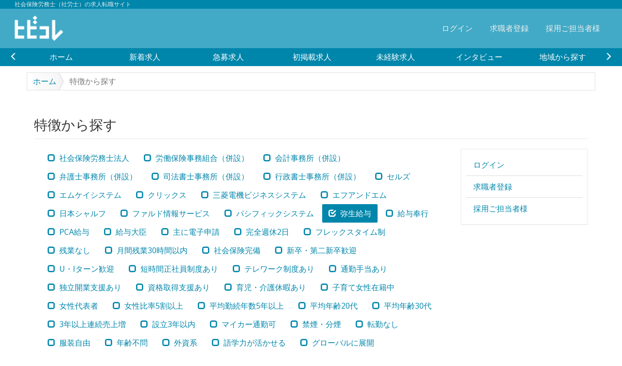

--- FILE ---
content_type: text/html; charset=UTF-8
request_url: https://www.1150job.com/jobs/character/15
body_size: 96818
content:
<!DOCTYPE html>
<html lang="ja">
<head>
    <meta charset="utf-8">
    <meta http-equiv="X-UA-Compatible" content="IE=edge">
    <meta name="viewport" content="width=device-width, minimum-scale=1, maximum-scale=1, user-scalable=no">

    <title>
                                特徴から探す
                  - 社会保険労務士（社労士）の求人・転職ならヒビコレ
    </title>

    <link rel="stylesheet" type="text/css" media="all" href="https://www.1150job.com/bower_components/Honoka/dist/css/bootstrap.min.css">

    <link rel="stylesheet" type="text/css" media="all" href="https://www.1150job.com/bower_components/bootstrap-datepicker/dist/css/bootstrap-datepicker.min.css">

    <link rel="stylesheet" type="text/css" media="all" href="https://www.1150job.com/bower_components/slick-carousel/slick/slick.css">

    <link rel="stylesheet" type="text/css" media="all" href="https://www.1150job.com/css/main.css">

    <link rel="stylesheet" type="text/css" media="all" href="https://www.1150job.com/css/validation.min.css">

    <link rel="stylesheet" href="https://www.1150job.com/vendor/arubeh/view/css/style.css">

    <link rel="apple-touch-icon" media="all" type="text/css" href="https://www.1150job.com/img/apple-touch-icon.png">

    <link rel="shortcut icon" type="image/x-icon" href="https://www.1150job.com/img/favicon.ico">


    <!--[if lt IE 9]>
    <script src="//oss.maxcdn.com/html5shiv/3.7.2/html5shiv.min.js"></script>

    <script src="//oss.maxcdn.com/respond/1.4.2/respond.min.js"></script>

    <![endif]-->
        <link rel="stylesheet" type="text/css" href="https://www.1150job.com/css/arubeh-ajax-index.css">
    <style type="text/css">
        .list-company-logo {
            height: 35px;
        }

        p.list-job-contents {
            overflow: hidden;
            text-overflow: ellipsis;
            display: -webkit-box;
            -o-text-overflow: ellipsis;
            -webkit-box-orient: vertical;
            -webkit-line-clamp: 3;
        }
    </style>

    <script src="https://www.1150job.com/bower_components/jquery/dist/jquery.min.js"></script>

    <script src="https://www.1150job.com/bower_components/jquery-ui/jquery-ui.min.js"></script>

    <script src="https://www.1150job.com/bower_components/Honoka/dist/js/bootstrap.min.js"></script>

    <script src="https://www.1150job.com/bower_components/waypoints/lib/jquery.waypoints.min.js"></script>

    <script src="https://www.1150job.com/bower_components/slick-carousel/slick/slick.min.js"></script>

    <script src="https://www.1150job.com/bower_components/bootstrap-datepicker/dist/js/bootstrap-datepicker.min.js"></script>

    <script src="https://www.1150job.com/js/main.min.js"></script>

    <script src="https://www.1150job.com/js/stateful_button.js?date=1508330087"></script>

    <style>
        .slider {
            display: none;
        }
    </style>
    <script type="text/javascript">
        $(window).load(function () {
            $('.slider').fadeIn(200); //★ここに追記（JavaScript）
        });
        var debug_flag = "1";
    </script>
</head>
<body>
    <header>
    <div class="navbar navbar-headerbar navbar-fixed-top">
        <div class="container">
            <div class="navbar-header">
                <h1>社会保険労務士（社労士）の求人転職サイト</h1>
            </div>
        </div>
    </div>
    <div class="navbar navbar-main navbar-inverse navbar-fixed-top" role="navigation">
        <div class="container">
            <div class="navbar-header">
                                    <a href="https://www.1150job.com" class="navbar-brand"></a>
                                <button class="navbar-toggle" type="button" data-toggle="collapse" data-target="#navbar-main">
                    <span class="icon-bar"></span>
                    <span class="icon-bar"></span>
                    <span class="icon-bar"></span>
                </button>
            </div>
            <div id="navbar-main" class="navbar-collapse collapse navbar-inverse-collapse">
                <ul class="nav navbar-nav navbar-right">
                                            <li><a href="https://www.1150job.com/auth/login">ログイン</a></li>
                        <li><a href="https://www.1150job.com/auth/register/sdkjfcw7538tirfncsg">求職者登録</a></li>
                        <li><a href="https://www.1150job.com/officer">採用ご担当者様</a></li>
                                    </ul>
            </div>
        </div>
    </div>
    <div class="navbar navbar-footerbar navbar-inverse navbar-fixed-top">
        <ul class="slider top-slideshow text-center">
            <li>
                <a href="https://www.1150job.com" class="btn  btn-1150job-header">
                    ホーム
                </a>
            </li>
            <li>
                <a href="https://www.1150job.com/jobs/new" class="btn  btn-1150job-header">
                    新着求人
                </a>
            </li>
            <li>
                <a href="https://www.1150job.com/jobs/hurry" class="btn  btn-1150job-header">
                    急募求人
                </a>
            </li>
            <li>
                <a href="https://www.1150job.com/jobs/first" class="btn  btn-1150job-header">
                    初掲載求人
                </a>
            </li>
            <li>
                <a href="https://www.1150job.com/jobs/inexperience" class="btn  btn-1150job-header">
                    未経験求人
                </a>
            </li>
            <li>
                <a href="https://www.1150job.com/interview" class="btn  btn-1150job-header">
                    インタビュー
                </a>
            </li>
            <li>
                <a href="https://www.1150job.com/jobs/area" class="btn  btn-1150job-header">
                    地域から探す
                </a>
            </li>
            <li>
                <a href="https://www.1150job.com/jobs/character" class="btn  btn-1150job-header">
                    特徴から探す
                </a>
            </li>
                                                                                        <li>
                <a href="https://www.1150job.com/city.html" class="btn  btn-1150job-header">
                    登録事務所一覧
                </a>
            </li>
                                                                                        <li>
                <a href="https://www.1150job.com/jobs" class="btn  btn-1150job-header">
                    検索して探す
                </a>
            </li>
        </ul><!--carousel-->
    </div>
</header>    <div class="container">
        <div class="row block">
            <ul id="crumbs">
                <li>
                    <a href="https://www.1150job.com">
                        ホーム
                    </a>
                </li>
                <li>
                                                                        特徴から探す
                                                            </li>
            </ul>
        </div>
        <div class="row block">
            <div class="col-xs-12">
                <div class="title_header">
                    <h2>
                                                                                    特徴から探す
                                                                        </h2>
                </div>
            </div>
            <div class="col-md-8 col-lg-9 main-block"><!--メインブロック-->
                                                            <div class="form-group">
    <div class="col-xs-12" style="margin-bottom: 20px;">
                <span class="top-character-button-checkbox">
            <button type="button" class="btn btn-1150job-search" data-color="1150job" character_id="1">
                社会保険労務士法人
            </button>
            <input type="checkbox" name="name1" class="hidden"  id="checkbox_1" />
        </span>
                <span class="top-character-button-checkbox">
            <button type="button" class="btn btn-1150job-search" data-color="1150job" character_id="2">
                労働保険事務組合（併設）
            </button>
            <input type="checkbox" name="name1" class="hidden"  id="checkbox_2" />
        </span>
                <span class="top-character-button-checkbox">
            <button type="button" class="btn btn-1150job-search" data-color="1150job" character_id="3">
                会計事務所（併設）
            </button>
            <input type="checkbox" name="name1" class="hidden"  id="checkbox_3" />
        </span>
                <span class="top-character-button-checkbox">
            <button type="button" class="btn btn-1150job-search" data-color="1150job" character_id="4">
                弁護士事務所（併設）
            </button>
            <input type="checkbox" name="name1" class="hidden"  id="checkbox_4" />
        </span>
                <span class="top-character-button-checkbox">
            <button type="button" class="btn btn-1150job-search" data-color="1150job" character_id="5">
                司法書士事務所（併設）
            </button>
            <input type="checkbox" name="name1" class="hidden"  id="checkbox_5" />
        </span>
                <span class="top-character-button-checkbox">
            <button type="button" class="btn btn-1150job-search" data-color="1150job" character_id="6">
                行政書士事務所（併設）
            </button>
            <input type="checkbox" name="name1" class="hidden"  id="checkbox_6" />
        </span>
                <span class="top-character-button-checkbox">
            <button type="button" class="btn btn-1150job-search" data-color="1150job" character_id="7">
                セルズ
            </button>
            <input type="checkbox" name="name1" class="hidden"  id="checkbox_7" />
        </span>
                <span class="top-character-button-checkbox">
            <button type="button" class="btn btn-1150job-search" data-color="1150job" character_id="8">
                エムケイシステム
            </button>
            <input type="checkbox" name="name1" class="hidden"  id="checkbox_8" />
        </span>
                <span class="top-character-button-checkbox">
            <button type="button" class="btn btn-1150job-search" data-color="1150job" character_id="9">
                クリックス
            </button>
            <input type="checkbox" name="name1" class="hidden"  id="checkbox_9" />
        </span>
                <span class="top-character-button-checkbox">
            <button type="button" class="btn btn-1150job-search" data-color="1150job" character_id="10">
                三菱電機ビジネスシステム
            </button>
            <input type="checkbox" name="name1" class="hidden"  id="checkbox_10" />
        </span>
                <span class="top-character-button-checkbox">
            <button type="button" class="btn btn-1150job-search" data-color="1150job" character_id="11">
                エフアンドエム
            </button>
            <input type="checkbox" name="name1" class="hidden"  id="checkbox_11" />
        </span>
                <span class="top-character-button-checkbox">
            <button type="button" class="btn btn-1150job-search" data-color="1150job" character_id="12">
                日本シャルフ
            </button>
            <input type="checkbox" name="name1" class="hidden"  id="checkbox_12" />
        </span>
                <span class="top-character-button-checkbox">
            <button type="button" class="btn btn-1150job-search" data-color="1150job" character_id="13">
                ファルド情報サービス
            </button>
            <input type="checkbox" name="name1" class="hidden"  id="checkbox_13" />
        </span>
                <span class="top-character-button-checkbox">
            <button type="button" class="btn btn-1150job-search" data-color="1150job" character_id="14">
                パシフィックシステム
            </button>
            <input type="checkbox" name="name1" class="hidden"  id="checkbox_14" />
        </span>
                <span class="top-character-button-checkbox">
            <button type="button" class="btn btn-1150job-search" data-color="1150job" character_id="15">
                弥生給与
            </button>
            <input type="checkbox" name="name1" class="hidden"  id="checkbox_15" />
        </span>
                <span class="top-character-button-checkbox">
            <button type="button" class="btn btn-1150job-search" data-color="1150job" character_id="16">
                給与奉行
            </button>
            <input type="checkbox" name="name1" class="hidden"  id="checkbox_16" />
        </span>
                <span class="top-character-button-checkbox">
            <button type="button" class="btn btn-1150job-search" data-color="1150job" character_id="17">
                PCA給与
            </button>
            <input type="checkbox" name="name1" class="hidden"  id="checkbox_17" />
        </span>
                <span class="top-character-button-checkbox">
            <button type="button" class="btn btn-1150job-search" data-color="1150job" character_id="18">
                給与大臣
            </button>
            <input type="checkbox" name="name1" class="hidden"  id="checkbox_18" />
        </span>
                <span class="top-character-button-checkbox">
            <button type="button" class="btn btn-1150job-search" data-color="1150job" character_id="19">
                主に電子申請
            </button>
            <input type="checkbox" name="name1" class="hidden"  id="checkbox_19" />
        </span>
                <span class="top-character-button-checkbox">
            <button type="button" class="btn btn-1150job-search" data-color="1150job" character_id="20">
                完全週休2日
            </button>
            <input type="checkbox" name="name1" class="hidden"  id="checkbox_20" />
        </span>
                <span class="top-character-button-checkbox">
            <button type="button" class="btn btn-1150job-search" data-color="1150job" character_id="21">
                フレックスタイム制
            </button>
            <input type="checkbox" name="name1" class="hidden"  id="checkbox_21" />
        </span>
                <span class="top-character-button-checkbox">
            <button type="button" class="btn btn-1150job-search" data-color="1150job" character_id="22">
                残業なし
            </button>
            <input type="checkbox" name="name1" class="hidden"  id="checkbox_22" />
        </span>
                <span class="top-character-button-checkbox">
            <button type="button" class="btn btn-1150job-search" data-color="1150job" character_id="23">
                月間残業30時間以内
            </button>
            <input type="checkbox" name="name1" class="hidden"  id="checkbox_23" />
        </span>
                <span class="top-character-button-checkbox">
            <button type="button" class="btn btn-1150job-search" data-color="1150job" character_id="24">
                社会保険完備
            </button>
            <input type="checkbox" name="name1" class="hidden"  id="checkbox_24" />
        </span>
                <span class="top-character-button-checkbox">
            <button type="button" class="btn btn-1150job-search" data-color="1150job" character_id="25">
                新卒・第二新卒歓迎
            </button>
            <input type="checkbox" name="name1" class="hidden"  id="checkbox_25" />
        </span>
                <span class="top-character-button-checkbox">
            <button type="button" class="btn btn-1150job-search" data-color="1150job" character_id="26">
                U・Iターン歓迎
            </button>
            <input type="checkbox" name="name1" class="hidden"  id="checkbox_26" />
        </span>
                <span class="top-character-button-checkbox">
            <button type="button" class="btn btn-1150job-search" data-color="1150job" character_id="27">
                短時間正社員制度あり
            </button>
            <input type="checkbox" name="name1" class="hidden"  id="checkbox_27" />
        </span>
                <span class="top-character-button-checkbox">
            <button type="button" class="btn btn-1150job-search" data-color="1150job" character_id="28">
                テレワーク制度あり
            </button>
            <input type="checkbox" name="name1" class="hidden"  id="checkbox_28" />
        </span>
                <span class="top-character-button-checkbox">
            <button type="button" class="btn btn-1150job-search" data-color="1150job" character_id="29">
                通勤手当あり
            </button>
            <input type="checkbox" name="name1" class="hidden"  id="checkbox_29" />
        </span>
                <span class="top-character-button-checkbox">
            <button type="button" class="btn btn-1150job-search" data-color="1150job" character_id="30">
                独立開業支援あり
            </button>
            <input type="checkbox" name="name1" class="hidden"  id="checkbox_30" />
        </span>
                <span class="top-character-button-checkbox">
            <button type="button" class="btn btn-1150job-search" data-color="1150job" character_id="31">
                資格取得支援あり
            </button>
            <input type="checkbox" name="name1" class="hidden"  id="checkbox_31" />
        </span>
                <span class="top-character-button-checkbox">
            <button type="button" class="btn btn-1150job-search" data-color="1150job" character_id="32">
                育児・介護休暇あり
            </button>
            <input type="checkbox" name="name1" class="hidden"  id="checkbox_32" />
        </span>
                <span class="top-character-button-checkbox">
            <button type="button" class="btn btn-1150job-search" data-color="1150job" character_id="33">
                子育て女性在籍中
            </button>
            <input type="checkbox" name="name1" class="hidden"  id="checkbox_33" />
        </span>
                <span class="top-character-button-checkbox">
            <button type="button" class="btn btn-1150job-search" data-color="1150job" character_id="34">
                女性代表者
            </button>
            <input type="checkbox" name="name1" class="hidden"  id="checkbox_34" />
        </span>
                <span class="top-character-button-checkbox">
            <button type="button" class="btn btn-1150job-search" data-color="1150job" character_id="35">
                女性比率5割以上
            </button>
            <input type="checkbox" name="name1" class="hidden"  id="checkbox_35" />
        </span>
                <span class="top-character-button-checkbox">
            <button type="button" class="btn btn-1150job-search" data-color="1150job" character_id="36">
                平均勤続年数5年以上
            </button>
            <input type="checkbox" name="name1" class="hidden"  id="checkbox_36" />
        </span>
                <span class="top-character-button-checkbox">
            <button type="button" class="btn btn-1150job-search" data-color="1150job" character_id="37">
                平均年齢20代
            </button>
            <input type="checkbox" name="name1" class="hidden"  id="checkbox_37" />
        </span>
                <span class="top-character-button-checkbox">
            <button type="button" class="btn btn-1150job-search" data-color="1150job" character_id="38">
                平均年齢30代
            </button>
            <input type="checkbox" name="name1" class="hidden"  id="checkbox_38" />
        </span>
                <span class="top-character-button-checkbox">
            <button type="button" class="btn btn-1150job-search" data-color="1150job" character_id="39">
                3年以上連続売上増
            </button>
            <input type="checkbox" name="name1" class="hidden"  id="checkbox_39" />
        </span>
                <span class="top-character-button-checkbox">
            <button type="button" class="btn btn-1150job-search" data-color="1150job" character_id="40">
                設立3年以内
            </button>
            <input type="checkbox" name="name1" class="hidden"  id="checkbox_40" />
        </span>
                <span class="top-character-button-checkbox">
            <button type="button" class="btn btn-1150job-search" data-color="1150job" character_id="41">
                マイカー通勤可
            </button>
            <input type="checkbox" name="name1" class="hidden"  id="checkbox_41" />
        </span>
                <span class="top-character-button-checkbox">
            <button type="button" class="btn btn-1150job-search" data-color="1150job" character_id="42">
                禁煙・分煙
            </button>
            <input type="checkbox" name="name1" class="hidden"  id="checkbox_42" />
        </span>
                <span class="top-character-button-checkbox">
            <button type="button" class="btn btn-1150job-search" data-color="1150job" character_id="43">
                転勤なし
            </button>
            <input type="checkbox" name="name1" class="hidden"  id="checkbox_43" />
        </span>
                <span class="top-character-button-checkbox">
            <button type="button" class="btn btn-1150job-search" data-color="1150job" character_id="44">
                服装自由
            </button>
            <input type="checkbox" name="name1" class="hidden"  id="checkbox_44" />
        </span>
                <span class="top-character-button-checkbox">
            <button type="button" class="btn btn-1150job-search" data-color="1150job" character_id="45">
                年齢不問
            </button>
            <input type="checkbox" name="name1" class="hidden"  id="checkbox_45" />
        </span>
                <span class="top-character-button-checkbox">
            <button type="button" class="btn btn-1150job-search" data-color="1150job" character_id="46">
                外資系
            </button>
            <input type="checkbox" name="name1" class="hidden"  id="checkbox_46" />
        </span>
                <span class="top-character-button-checkbox">
            <button type="button" class="btn btn-1150job-search" data-color="1150job" character_id="47">
                語学力が活かせる
            </button>
            <input type="checkbox" name="name1" class="hidden"  id="checkbox_47" />
        </span>
                <span class="top-character-button-checkbox">
            <button type="button" class="btn btn-1150job-search" data-color="1150job" character_id="48">
                グローバルに展開
            </button>
            <input type="checkbox" name="name1" class="hidden"  id="checkbox_48" />
        </span>
            </div>
</div>

<form method="POST" action="https://www.1150job.com/jobs" accept-charset="UTF-8" class="form-horizontal" arubeh-ajax-index-search="table1" id="top-character-search-job-form"><input name="_token" type="hidden" value="5hvGZ071bW2Lkm27XgpvpQlYeDDRrGTvsgnq84l6">
<input name="_top_menu" type="hidden" value="8">
            <input name="character_id_1" type="hidden" value="0">
                <input name="character_id_2" type="hidden" value="0">
                <input name="character_id_3" type="hidden" value="0">
                <input name="character_id_4" type="hidden" value="0">
                <input name="character_id_5" type="hidden" value="0">
                <input name="character_id_6" type="hidden" value="0">
                <input name="character_id_7" type="hidden" value="0">
                <input name="character_id_8" type="hidden" value="0">
                <input name="character_id_9" type="hidden" value="0">
                <input name="character_id_10" type="hidden" value="0">
                <input name="character_id_11" type="hidden" value="0">
                <input name="character_id_12" type="hidden" value="0">
                <input name="character_id_13" type="hidden" value="0">
                <input name="character_id_14" type="hidden" value="0">
                <input name="character_id_15" type="hidden" value="1">
        <script type="text/javascript">
            $('#checkbox_15').prop("checked",true);
        </script>
                <input name="character_id_16" type="hidden" value="0">
                <input name="character_id_17" type="hidden" value="0">
                <input name="character_id_18" type="hidden" value="0">
                <input name="character_id_19" type="hidden" value="0">
                <input name="character_id_20" type="hidden" value="0">
                <input name="character_id_21" type="hidden" value="0">
                <input name="character_id_22" type="hidden" value="0">
                <input name="character_id_23" type="hidden" value="0">
                <input name="character_id_24" type="hidden" value="0">
                <input name="character_id_25" type="hidden" value="0">
                <input name="character_id_26" type="hidden" value="0">
                <input name="character_id_27" type="hidden" value="0">
                <input name="character_id_28" type="hidden" value="0">
                <input name="character_id_29" type="hidden" value="0">
                <input name="character_id_30" type="hidden" value="0">
                <input name="character_id_31" type="hidden" value="0">
                <input name="character_id_32" type="hidden" value="0">
                <input name="character_id_33" type="hidden" value="0">
                <input name="character_id_34" type="hidden" value="0">
                <input name="character_id_35" type="hidden" value="0">
                <input name="character_id_36" type="hidden" value="0">
                <input name="character_id_37" type="hidden" value="0">
                <input name="character_id_38" type="hidden" value="0">
                <input name="character_id_39" type="hidden" value="0">
                <input name="character_id_40" type="hidden" value="0">
                <input name="character_id_41" type="hidden" value="0">
                <input name="character_id_42" type="hidden" value="0">
                <input name="character_id_43" type="hidden" value="0">
                <input name="character_id_44" type="hidden" value="0">
                <input name="character_id_45" type="hidden" value="0">
                <input name="character_id_46" type="hidden" value="0">
                <input name="character_id_47" type="hidden" value="0">
                <input name="character_id_48" type="hidden" value="0">
    </form>

<style type="text/css">
</style>

<script>
    $(document).on('click', '.top-character-button-checkbox', function (e) {
        var character_id = $(this).find('.btn').attr('character_id');
        if('0' == $('input[name="character_id_' + character_id + '"]').val()) {
            $('input[name="character_id_' + character_id + '"]').val('1');
        } else {
            $('input[name="character_id_' + character_id + '"]').val('0');
        }
        var table_obj = arubeh_ajax_index.tables['table1'];
        arubeh_ajax_index.setHashFromSearchFormData(table_obj);
    });

    $(function () {
        $('.top-character-button-checkbox').each(function () {

            // Settings
            var $widget = $(this),
                $button = $widget.find('button'),
                $checkbox = $widget.find('input:checkbox'),
                color = $button.data('color'),
                settings = {
                    on: {
                        icon: 'glyphicon glyphicon-check'
                    },
                    off: {
                        icon: 'glyphicon glyphicon-unchecked'
                    }
                };

            // Event Handlers
            $button.on('click', function () {
                $checkbox.prop('checked', !$checkbox.is(':checked'));
                $checkbox.triggerHandler('change');
                updateDisplay();
            });
            $checkbox.on('change', function () {
                updateDisplay();
            });

            // Actions
            function updateDisplay() {
                var isChecked = $checkbox.is(':checked');

                // Set the button's state
                $button.data('state', (isChecked) ? "on" : "off");

                // Set the button's icon
                $button.find('.state-icon')
                    .removeClass()
                    .addClass('state-icon ' + settings[$button.data('state')].icon);

                // Update the button's color
                if (isChecked) {
                    $button
                        .removeClass('btn-1150job-search')
                        .addClass('btn-' + color + ' ');
                }
                else {
                    $button
                        .removeClass('btn-' + color + ' ')
                        .addClass('btn-1150job-search');
                }
            }

            // Initialization
            function init() {

                updateDisplay();

                // Inject the icon if applicable
                if ($button.find('.state-icon').length == 0) {
                    $button.prepend('<span class="state-icon ' + settings[$button.data('state')].icon + '"></span> ');
                }
            }
            init();
        });
    });
</script>                                    
                <!--テーブルを表示-->
                <div arubeh-ajax-index-table="table1"></div>
            </div><!--メインブロック-->
            <div class="col-md-4 col-lg-3 hidden-xs hidden-sm sidemenu-block"><!--サイド・メニュー-->
                <div class="affix-nav">
                    <script type="text/javascript">
    $(function () {
        $("#link-right-menu.panel .list-group a.list-group-item").each(function (e) {
            var $self = $(this);
            if ($self.attr("href") == location.href) {
                $self.attr("class", "list-group-item active");
            }
            else {
                $self.attr("class", "list-group-item");
            }
        });
    });
</script>
<div class="panel panel-1150job" id="link-right-menu">
    <div class="list-group">
                    <a href="https://www.1150job.com/auth/login" class="list-group-item">ログイン</a>
                            <a href="https://www.1150job.com/auth/register/sdkjfcw7538tirfncsg" class="list-group-item">求職者登録</a>
                <a href="https://www.1150job.com/officer" class="list-group-item">採用ご担当者様</a>
                        </div>
</div>                </div>
            </div><!--サイド・メニュー-->
        </div>
    </div>

    <div  id="top_to_back-20260123-061047-253255">
    <p>
        <a id="top_to_back-20260123-061047-253255-move_page_top" class="top_to_back-20260123-061047-253255-move_page_top">
            <img src="data:image/png;base64, iVBORw0KGgoAAAANSUhEUgAAAgAAAAIACAYAAAD0eNT6AAAABmJLR0QA/wD/AP+gvaeTAAAACXBIWXMAAJzNAACczQHlJu8RAAAAB3RJTUUH4QQSBRQcIjgSogAAIABJREFUeNrs3XlclWX6P/DrPiscNtl3WURBNAE5cEQzU9MUNRfU0QFFp77zm8aWmdSZZpr5NktlfdUaU2smLbMsNXFBEU0WtUxAEERSQJF95wCyHs56//7I45Bpbgdk+bxfr14a7vd5nuf6PNdzP/fNCAD6hI6ODtbS0iJsbm6mtrY26uzspM7OTlKpVNTe3k6JiYmk0WiIiGj58uUShULRoVKpbv48nU5Her3+J98av9/96waDgSoqKoiIyNPTkwQCAYlEIhIKhSQSiW5+3/j/t34rk8lIJpORubk5ZWRkWHz22WcaIiKJREKRkZFkaWlJ5ubmN3+elZUV2drako2Njd7CwoLj0wZ49EQYAgDTunr1Kg0fPvy2P9ba2mrZ3NzMmpubqbm5mVpaWqiwsJD++Mc/dlRWVr4kFArfMxb9rq4uUqvVpFarSaPREOf/rZufffYZffzxxzf/nzF22z/vTl/v/mOZmZl3/Dnd/8w7fV0sFnd0/7pGoyG1Wk0CgYAEAgExxkgoFJJUKqW2trbfE9H777zzjoW/vz/Z2NiQra2t8T9ubW3dfr9jCgAPhmEIAB5MVVUVubu73/bHGhsb7WprayXV1dXU3NxMu3fvJsYYvf322zWtra3U2tpKLS0t1NbWRiUlJZSRkUECgYC0Wi0xxm4W5+7fikT9I6/rdLqbAaH7t5xzEovFZDAYSKFQkI+PD1lZWZGNjQ1ZW1uTtbU1vfrqq66cc1q6dCnZ2tqSm5sbubi4aOzt7Ztu92dVV1eTm5sbDkYABACAnnHlyhUaMWLE7e6ELZVKpXtVVZVBqVTSkSNHaNOmTU3fffddWkdHx/CGhgZqbW2lEydOkMFgIJVKdbOgG/[base64]/v7k6urq9DV1fXcvX6WAAgAAEClpaXM29ub33J3P6KsrMyjpKSEPv30U25tbW0/a9asfY2NjVRRUUHnz5+njo4O0mg0XCAQMIFAQGKxmAQCAQa0BxgMBtJqtWQwGMhgMHCxWMzs7OwoODiY3NzcyMHBgY4cObKIc964aNEi5uPjQ0OHDq1kjF3p/vuUlZUxLy8vTEQEBAAMAQxGBQUFLCAggN9SYCJKSkrcy8vLDRs3blSvWLHir3q9XqFUKum7776jtrY2UqlUXCgU3iz2PzfJDnoe5/xmKNDr9dzc3Jw5ODhQWFgYOTg4kEAgyPj000//uWbNGunQoUMFPj4+VYyxtLsdCwAIAAADRF1dHTk7O99aPPyvXr06taysTL1jx462p59+eiPn3KOpqYnS0tKora2NDAYDCQQCkkgkKPb9sFMgEAjIysqKxo8fT3Z2dkRElV9//fXqlStXWnl5eUmHDx+ewhgrvNuxAoAAANCP5Ofn08iRI7sXfFl7e/[base64]/MOp3uvcLCQrP8/Hz64osvpOPHj19ZV1dHly9fJr1eTwKBYFC+ege3Z3wl0WAwkFAopMDAQHJxcaHvvvtuR0xMjHrkyJE0cuTIRsbYX+50zAEgAAD0kltn7Xd1db1RUFDg/+abb3aFhITEdHR0UFtbG5WWlpJWq715lw9wN8bugEgkYsbFiszNzSk3N/[base64]/qV7+y8/LyWs0YO3anYxcAAQDgLmpra8nFxaV70R9WU1Pz3aFDh5SpqamO9vb2TtevX6fOzh8ma2PyHjwKxrcKZDIZDRkyhBobG+unTJnSMG/ePAdXV9cJjLFrdzqmARAAAG6Rk5NDISEhxDkXNjU1NaWmprZ++umnUkdHR0eVSvWjtfQB+oruexmYm5tTQ0NDw4oVK9RTpkyxtrOzs2OM6Y3HNgACAMAN1dXVzM3N7eZz07y8vI709HTtiRMnbIiI1Go1ij70uzAglUqJiGj69Okt48aNEz/22GMWdzrmARAAYFA5f/48hYaGEhFRQ0NDdV5env2mTZtIKBRKjBvBAPR3xg2h9Hq95uWXX6bHHnus0dHR0e3WcwAAAQAGpKysLJLL5UREpFQqWWlpKZPL5YYLFy58X1BQMCouLo40Gg3u8mHAdwckEgktXLiQAgICLgUHB4/OysoSeHt7cwcHB37ruQKAAAD91unTp2nSpElERFRVVSV2d3fXlpWVxVVVVUXt2LGDqqqqbi7MAzBYGBcecnd3p5UrV5K7u/t+Ly+vhcZzhIjo1KlT9OSTT2KwAAEA+o9b919vbW2Vzps3j73++uvvlJSUvHT8+HFqbm4mqVSKO34Y9B0BtVpNtra2NGPGDPLx8Xn/9ddf/+OhQ4f4kCFD1Hc6pwAQAKBPKSsrIy8vL+OFjbW1tbls376dPDw8VpSVlb114sQJEolEXCwWMxR+gB8HAa1Wy3U6HZs2bRp5eXn9ubKy8tPnnnuOrK2taxljnIiotLSUvL29MWCAAAB9tgMQfPHiRVehUPifjIwMz5SUlJuFH6MD8POMQWDq1KkUHh5eodfr/[base64]/P6lUKi4Wi1H4AXooCGi1Wm5ubs4WLFhABw8eXLplyxatp6fn/lvPTQAEADCZnJwcFhISwomImpubF7700kv248eP/3dKSgq1tbWRmZkZBgmgl3R1dZGVlRVNnTqVzp49+5v333+/0dbWNu7WcxUAAQAe2MWLF9mYMWM4EZFGo5n7pz/[base64]//JoUOHnJqbmwMrKytJr9djuV6AfsB4rnp4eJCtre3lefPm1YeGhq5kjJUSEdXV1ZGzszMGChAAgOjYsWM0c+ZM4pxbKJXKs/v27RNdvHgxUKlUkkqlIpFIhEEC6Gd0Oh2Zm5uTg4MDBQUF5S9atKjZ3t7+KcaYynjOAwIAAHHORUeOHKk8cuSIc0dHB7W0tKDwAwyQIGBjY0MymYyeeeaZ2jlz5ngyxnQYGUAAGKSuXLnCRowYwYmIMjIyav/+979rbW1tPVpaWm7uXw4AAybgk8FgIBsbG2pubq78+9//Lg4LC3MhIioqKmJ+fn6YJIgAAANdfX09c3Jy4kRE5eXlta+//rpIpVLZd3Z2/nBAoPADDOggQEQkk8nIwcGh8dVXX9V5eHi4EBEplUpycHDAIA0imM49iHz99dfk5OTE29vbDxw8eLB99erVzs3NzfYqlYoYYyj+AAP9ju/Gea5SqaiystL+97//vfOhQ4eu6/X6lxwcHCgpKQmDhA4ADCQ5OTkUEhJCRESnT5++8p///Gd4R0cHBgYAiIjIwsKCnn/++asTJ04cQUR08eJFGjNmDAYGAQD6o7Nnz9L48eOJc84YYzw/P//bzZs3P15WVobJfQDwEzqdjry9venll18+M2LEiInGr6enp9O4ceMwQAgA0NdVV1eTm5ub8cQVeHh4TDl//vy2gwcPeiuVSrzLDwB3pNfrycnJiWbOnJnu7+8/[base64]/8AgA8cJFgjNRqNScitnjxYvL19X3tiSeeWMcY47deiwABAHpRcXHxsjfffNPNx8fn7ZSUFG5jY4PCDwA9orW1lU+dOpWVlJS8+tprr1X7+vp+jlFBAIBe0n0nr2+++ebPhYWFb+7fv58YY1wqlaL4A0CPdwM45ywqKooCAgJemzhx4lu3Xpugf8A7Yf1IRkYG8/f3J875KxKJ5Ony8vJ/HDlyhFtYWDChUIgwBwA9XzSEQiYWiyk7O5sLBIKpU6dOZSkpKWMtLS3Tzp07x7Zt24ZBQgcATGn37t1s6dKlvKio6J8nTpz4S05ODlVUVGCGPwA8Mmq1mnt6erKQkBB6+umn3xg2bNhf9+zZw5YsWYJWJAIAPKyCggIWEBDAiYiOHTu2/vz582vOnDlDYrGYMMMfAB41g8FAWq2WHn/8cZLL5RtmzJixlujHO44CAgDcp8TERBYZGck7OjrWv/jiiz4ymSyqtLQUq/kBQJ+j1+vJ29ubVCrV/q1bt5aYmZmtPX78OJsxYwZCAAIA3Kuamhrm6urKiYiys7PXJSQk/DE3N5ep1WoUfwDo0yFAKpVScHAwnzNnzjvBwcF/IiKqra1lLi4uCAIIAPBzcnJyWEhICOecv7Z169YlOTk5wxsbG6UGgwFL+QJAn8c5J4FAQC4uLuonnnji6tKlS/[base64]/+f25u7uS8vLzUnTt3kkwmwwABwEAPAbRixQp67LHHpowZM+ak8etKpZIcHBwwQAgAA1N+fj6NHDmSiIjUarXZ3r17Q1tbW8/Ex8fjzh8ABlUnYN68eczW1vbxpUuXZjLGNLdeIwEBYECqqKgYUV5evvejjz4Krq+v5xKJBJ8DAAwqarWa+/j4sCVLlhz28fFZPXTo0CKMSu/CTLNekpiYSEREubm5wQUFBYV//etfg5ubmwnFHwAGI6lUyiorK/k//vGPZwoLC6/m5uYGd79WAjoAA8Lu3btp6dKl9M0334TV19ef27p1K7exscHWvQCAIsQYtbS08FWrVjEnJ6fwJ554ItN4zQQEgH5tw4YNtGbNGkpISJhYW1v7zZ49e8jCwgIDAwDQTUdHBy1ZsoRcXFyemD179rfGaycgAPQ73de+/uCDD6arVKqvT5w4QWZmZhgcAIDb6OrqounTp5O5ufnTv/3tb0/cei0F08LOMj2gqKiIDR06lHPOF5SVlcm1Wu2BjIwMkkqlGBwAgDsQiURUVFREEolk2fDhw4tzcnL8rKys8ouKitj777+PATL1eGMITCs7O5v5+flxzvmcI0eO7Far1ZJLly6RWCzG4AAA3IVYLKZLly6RtbX1Z0eOHNFwzhcyxo5kZ2ezsWPHohOAANA3paamsrFjx/KWlpYFX3755ecHDhyQaDQaEokwzAAA99MJaG9vp507d0ra2tr2tLS0LLOxsTmQmprKpkyZghCAANC3xMfHsylTpvBr164t3L179ycpKSkyjUaDNf0BAB6AQCAgjUZDhw4dkrW1tX167do1wbBhw+Li4+PZ3LlzEQJMAJMATWD//v0sKiqKnz9/fuHp06c/SUtLs+rq6kLxBwB4SAaDgczMzCgiIqJt0qRJvwoNDY0zXnMxOggAj9SePXvYkiVLeHp6+vzTp09/lpmZaalWq1H8AQBMGAKkUimFhYW1T5o0afm4ceMOGq+9GB0EgEdi165dLCYmhp8+fXp2WlraV1lZWeYo/gAAPRcC5HK5KiIiYvGkSZMSjNdgjA4CQK/69NNPacWKFXTixIlp2dnZiRkZGSK9Xk+MYUgBAHoC55yEQiEpFArd2LFjI6dPn55kvBbD/cOt6gPYsGEDrVixghITEx/Pzs4+kZaWhuIPANDTd6yMkV6vp7S0NFF2dvaJxMTEx1esWEEbNmzA4KAD0PNeeOEF2rJlC23fvl1eVlaWmZube/PABACA3ukEEBEFBQWRl5dX2HPPPZdlvDYDAoDJNTc3k62tLRERrV69enRbW1tebW0tCj8AwCMMAi4uLmRlZfXYxo0bv7/1Wg0/D48A7pGtrS1xzoX//ve/p129ejWvrq4OxR8A4FHewTJGdXV1dPXq1bx///vf0zjnQhR/BACT3vkTEbW1tdnk5uaeOnTo0AkUfgCAvhUEDh06dCI3N/dUW1ubTfdrN/zMuGEI7o5zLszNzT21du3ax2UyGQYEAKAP6uzspPXr158JCgp6kjGmx4j8POwG+DNeeOEFOnfuHLm6uj61ZcuW18zNzTEoAAB9lFgspq+//npoR0fHmYSEhGLjNRzQAbgvGzZsoDVr1tDq1atHX716NQ9tfwCA/oFzTsOHD39s48aN3xuv5fBTmANwG59++imtWbOGtm/fLm9ra0PxBwDoT3e2jFFbW1ve9u3b5WvWrKFPP/0Ug4IAcHe7du1ixkV+ysrKMmtrazEoAAD9TG1tLZWVlWUaFwvatWsX7uQQAO5sz549LCYmhp84cWLaxYsXv83NzcWrfgAA/bQLkJubSxcvXvz2xIkT02JiYviePXtwQUcA+Kn9+/ezJUuW8NOnT8/Ozs5OTEtLw6AAAPRzaWlplJ2dnXj69OnZS5Ys4fv370cIQAD4r/j4eBYVFcXT09Pnp6WlfZWRkSHinOPuHwCgn3cBOOeUkZEhSktL+yo9PX1+VFQUP3z4MC7uhLcAKDU1lU2ZMoWfP39+YXJy8o7MzExLjUaD4g8AMEBwzkksFlN4eHj7tGnTVo4dOzbu9OnTbNKkSYN6K2HRYP7HZ2dns7Fjx/Jr164tjI+P/yQzM9NSrVaTQIDGCADAQOoEaDQaysrKspRIJJ+Ul5fT0KFD4y5cuMCCg4MHbQgYtAGgqKiI+fn58ZaWlgW7d+/+JC0tzQrFHwBgYBIIBNTV1UVpaWlWFhYWn7S3txssLS0PFBcXM19f30EZAgZlAKitrWUuLi6ccz7nyy+//DwlJUXW1dWF4g8AMMBDgEqloqSkJCtLS8vPOec6xtjhuro65uzsPOhCwKAMADeK/4IjR47sPnDggESj0aD4AwAMok7AgQMHZDKZ7DPOeTRj7OigHIvB9g/esGEDERGtXLnSYvfu3Sj+AACDMASo1Wrau3evTWxsrC0R0YcffogAMJDt3r2b1qxZQx988MF0Jyenz1pbW1H8AQAGaQhoaWkhLy+vz3ft2jX9+eefpz179iAADESJiYm0dOlSSkhImKhSqb7+/vvvSSQS4SwAABikxGIxnT9/nurr678+evToxCVLltCxY8cGzb9/wL/snp+fTyNHjiQiom+++SbsypUr5/bt20dmZmY4+gEAgLq6umjx4sU0YsSI8IkTJ2beWjvQAeiHGhoabn6Aubm5wfX19ef27NmD4g8AADeZmZnR7t27qa6u7lxubm4wEdHIkSOpoaEBAaC/cnR0JCKiioqKEfX19Tlbt27lFhYWONoBAOBHLCwsaOvWrby+vj6noqJiRPcaggDQT6nVarPy8vK969atIxsbG6zvCwAAt2VjY8PWrVtH5eXle9Vq9YBvFQ/YAGDczW/v3r2hH330UbClpSVxznGEAwDAbXHOydLSkj766KPgvXv3hnavJQgA/URJSQlFRERQbm7u5NbW1jP19fUcm/sAAMDdMMaovr6et7a2nsnNzZ0cERFBJSUlCAD9hY+PD7W3t8/My8tLjY+P5xKJBNUfAADuiUQiYfHx8TwvLy+1vb19po+PDwJAf7Bjxw5GRJScnJy4c+dOkslkKP4AAHBfZDIZ27lzJyUnJyd2ry0IAH1UYmIiW7lyJY+Pj39269atXCaT4SgGAIAHDQG0detWHh8f/+zKlSt5YmLigAoBAyYA5OTksMjISJ6VlbUqKytrO+78AQDAFJ2ArKys7VlZWasiIyN5Tk7OgKktA2It3JqaGubq6sqVSuUr27Zt23jhwgWs8Q8AACZx4cIFkslkW5RKpdTBweFdY81BAOgDXF1dOef8tU2bNr2Rnp6O4g8AACYjEAgoPT2dzM3NN3LOzRljbw6If1d//wcYn8ls3bp1yZkzZ/[base64]/NixY+tlMlmUWq1G6x8AAHqlC6BWq0kmk0UdO3Zs/dKlS3lGRka/LED9LgDU1dWRQqHgRUVF/zx//vya0tJSEgqFOCoBAKBXCIVCKi0tpfPnz68pKir6p0Kh4HV1df3u39HvXgN0dnYmzvkrH3744V/OnDlDUqkURyMAAPR6CDhz5gzZ2dn9hXPezBh7Fx2AHlJUVHTz+2+99ZZ1Tk4OicViHIUAAPBIiMViysnJobfeesv6drUKAcBE/Pz8iIjom2+++TMRvV5RUcGx4A8AADyyAioQUEVFBSei12/Uppu1CgHARI4cOUJERMXFxcsKCwvfTE1N5VKpFLP+AADgkZJKpSw1NZUXFha+WVxcvIyIKDExsV/83fv8HIDi4mLy9fUlzjl77rnn3KqqqsjKyophxT8AAOgLrKys2P79+ykjI8ONc84YY7ysrIy8vLwQAB7GjeIv/eabb1b7+Pi8WV1dzTnnuPsHAIA+gXNOjDHu6+v79pkzZ4Sc842MMXVf/[base64]/AAD0aWZmZiw5OZlXVFSsqaqqkhIRpaWl9cm/a58tqunp6QKNRvPJzp07Y+vr6wnv/AMAQH9gMBjI1dWVli9fvtPZ2fm54cOH69ABuEecc+bh4THl+PHjsVVVVVjwBwAA+g2BQEDl5eX82LFjsWKxOLCvPr7uc5U1JyeHGGP8/Pnz27Kysgiz/gEAoL+RSqUsMzOTzp8//wVjjOfk5CAA3E1ISAjl5+d/e/DgQW8zMzMcRQAA0C+ZmZlRQkLC6Pz8/G9DQkIQAH7O8ePHiYho8+bNjyuVSmIMN/8AANA/McaooaGBNm/e/Hj3GocAcIv6+no2Y8YMOnXq1JWysjISCoU4egAAoF8TCoVUVlZGp06dujJjxgyqr6/vM3e2feoWu729/cCvf/3r+R0dHThqAABgwLCwsKCPPvrooKWl5QJ0ALopLCxkRERJSUnTUfwBAGCg6ejooKSkpOndax46ADeUlZXVrlmzxlmj0eBIAQCAAUcikdCGDRvqvLy8XBAAuvnFL36h7OrqsschAtCLFwDGCPtrAPQeMzOzxr179zr0hb/LI30EcPToUSIiSk9Pr2WMofgD9CKhUEiRkZFtYrEYIQCg90K3fXp6em33GjjoOgDGHZI456JZs2aViEQiD7z2B9DzOOckkUho3rx5ypiYGMeysrKWtWvXWqtUKiy5DdAL559Op6s8evSoD2NM9yh3C3xkZ/uN4m8RHx9faWtr64HDAqDnGQwFMalaAAAgAElEQVQGMjc3p7lz51bHxMQ4EhF5eXnZrFu3rsHa2pr0ej0GCaCH2draesTHx1dyzi0e5VbBjyQAFBQUEBFRfX392aNHjzq3tLRg0R+AHqbX68na2ppmzpxZvGzZMnciotLSUiIi8vX1dfnrX/9a4ejoSFqtFoMF0EMYY9TS0kJHjx51rq+vP9u9Jg6KABAQEECcc5+4uDhRe3s72o4APUyn03E7OzuaOnXq5RUrVgwjItq5cyd5e3tTaWkpMcYM/v7+/q+88spVDw8PUqvVmBQA0FOFVyCg9vZ2iouLE3HOfQICAgZHALh06RIjIsrKyvokLy8vsLW1FXf/AD1Iq9VyJycnNnHixOw5c+aEGIt/bGwsEVH3EKAaPXp0+G9+85vvhw0bxrq6uhACAHqoC9Da2kp5eXmBWVlZnxARXb58udcLYa8HgFGjRnHOufzw4cNOSqWSRCIRjgaAHiz+rq6uTKFQpCkUiicdHR013Yu/UbcQcD0kJGTq8uXLs/39/ZlKpUIIAOgBIpGIlEolHT582IlzLg8MDOz1c61XA8DFixcZEVFCQsLapqamQJVKhaMAoIdoNBru7u7OQkNDv5HL5bPHjBnTdrvif5sQUB8eHv7MkiVLzgUGBiIEAPQQlUpFTU1NgQkJCWuJiPLy8nq1C9CrAWDMmDGcc/5UWlpacGVlJe7+AXqw+Ht4eLCgoKCToaGhC+VyedPPFf/bhICqiIiIhYsWLcpACADouS5AZWUlpaWlBXPOn3rsscd69TzrtQCQk5PDiIg2b978TGNj4wi8bgTQM7Ra7c3iL5fLlyoUioZ7Kf63hADGGKsYP3784sWLF58bOXIk5gQA9AC9Xk/Xr18fsW3btmeIiHJzc3utC9BrASAkJIRrNJq5TU1N8ysqKrDdL0APFX83NzcWHBx8OiwsbMm4cePq7qf4dwsB/EYIKI+IiIhaunTp+eHDhzO8HQBgWsbtguvr6+frdLq5QUFBvXaO9UoAyMrKYkREf/rTn0aXlZV5oPgDmJ5Op+POzs4sNDT0u/Dw8CiFQlH/IMX/NiGgUqFQzF6xYsVFb29vhg27AExciAUCunbtmserr746mui/HfMBEQDkcjlvbm5e6Orqurampgbv/QOYmF6vJwcHBxYREZEVERERGRYW1vgwxf+WEECMsdrQ0NDJzz//fKGrqyvpdDoMOoAJA0BNTQ25ubmtbWtrWxgSEtIrXYAer8QZGRmMiOill16yz8nJsZFIJPi0AUzIYDDQkCFD6IknnsibNm3axODg4FZTFP9uIcA4MbBpzJgxoWvXri2zs7Mjg8GAwQcwEYlEQufPn7dZtWqVPdF/O+c9qVfaDBUVFVEJCQlxhw4dIjMzM3zSACbCOSeZTEYzZswoio2NHcEY46Ys/t2VlpaSt7c3cc5F165dq3zttdecVSoVFvICMJGuri5asGABPfPMMwtdXV339+sOQGZmJhERvfDCC+KUlBSSSqX4hAFMWPylUilFRkZWrFixYnhPFv9bOgE6Pz8/l3feeee6WCzGBwFgIlKplJKSkug3v/mNmIgoOzu7/waAsLAwKi4unrVgwYLdbW1tuFMAMCGxWExz586tX758+VCiHy/v21OMIeDG923/9a9/deC8BjAN4xLBCxcu3F1WVjZr7NixPfvn9fQ/aN68eXMNBsMhXCQATEcoFFJUVFRzdHS0XW8U/tsxPhKorKxUrVq1Cs/2AEyAc05WVlYkk8nmbdu2Lb7fdQDKysqIiKiysnJSbGzsIawiBmDy4n/9URb/7t0ADw8P8y1btqgEAgFxjlMd4GG7APX19XzWrFmHqqurJxERVVRU9Mif1SNr8Xp5eRER0blz54bk5eWRWCzG7T+ACe4MJBIJzZ8/vzE6OtrhURb/W0OAp6enrLy8vHX16tVWXV1deNUX4CGIxWKWl5dHRDSEiMjT07N/dACUSiURETU0NARbW1sfOnnyJMdEIYCHYzAYyMzMjObOnVvTV4p/9xBARDR06FDrd955p9HKyoqw1DfAQwUASklJ4dbW1ocaGxtDiIgaGxv7fgBwcHAgIqLs7Gy7c+fOkUwmw90/wEPQ6/VkZWVFs2bNKl22bJkbEfWZ4m9knBjo6+vr8Le//a3a3t6etFotPjyABySTyVhGRgalp6dbEBHZ29v3/QBARNTe3u4oEAjWpaSkEO7+AR6cTqfjtra29NRTTxXExsb6EP0w27+v6f52wPDhw33/8Ic/FLu7u5NGo8GkAIAHIJFIKCUlhTjna1QqlW1P/BkmDQCnT58mIqJt27aJcnJywqVSKU5+gIco/o6OjuyJJ564sHLlyseMxb+v3f3fGgIYY+rAwMCQ3/72t5d9fHywgRDAA+Cck1gs5vn5+XO3bdtm1r3G9skAMGnSJGptbZW6u7uvSE5OJolEgvY/wAPQarXc2dmZRUREZEyYMOFxxpiuLxf/24SA1uDg4EkrV668MHz4cGwlDPAApFIpS0pKIhcXlxWtra3SSZMm9c0AkJWVRURE8+bNY2VlZW+JRCKOV4IA7p9Go+Fubm5MLpd/K5fLZwYGBnb0h+J/mxCglMvlkb/85S8zR44cyfA6MMD9dwFEIhEvKyt7a968eax7rTUFk96hV1RUiK9du7bhzTfffEkmk+HTA3iA4u/h4cGCg4NPhYWFLQ4PD2/oT8W/u257B3iePXt23759+xSXL1/m5ubm6AwC3IfOzk567bXX3h82bNgaT09Pk82uNekjAE9PT211dfVLIpEISR/gAYt/UFDQydDQ0CX9ufh36wQwxljF+PHjFy9cuDBj5MiReBwAcJ9EIhGvrq5+yZTF36QBoLGxkZWXl8clJiZi4R+A+6TVarm7uzsLDg4+JZfLl44bN66uPxf/biGAl5SUMMZY+YQJExYuWbIka8SIEZgYCHAfxGIxS0xMpPLy8rjGxkaT1VeTrQRYWlrKNBpNVENDA7b8BbgPOp2Ou7i4sNDQ0DOhoaGLwsPDlQOh+Bv5+PgYQ0Al5/wZoVB4bMeOHUGlpaUcE4UB7o4xRg0NDVRVVRV145wxSYA2SQcgJyeHQkNDDZ988gm2/AW4D3q9njs6OjKFQnFOoVDMGWjF/5YQQIyxmrCwsKd+/etf57u7uzOdToeDAOAeSKVS+uSTTyg0NNSQk5Njkt/TJAEgJCSELl68+H1VVRW2/AW4RwaDgYYMGcIef/zx3EmTJk0eO3bs9YFY/LuFALoRApTBwcGK3/3udyX29vZYNhjgHrsAVVVVdPHixe9DQkL6RgCora1lRET5+fmjsAEIwL0Xf0tLS5o6dWrhs88+GxoQENA5kIv/bUJA26hRowJee+21GisrK+wiCHAvBVsgoPz8/FHda+9DhQpT/KWampqqf/3rX7ti7W+Au+Ock5mZGc2aNassNjbWm6hvr/DXE0pKSsjHx4eIiIqLixv/8Ic/2OH6AXB3YrGYPvrooxo7Ozu3R94BICK6ePGivUajwScDcI8n8DPPPFM7WIt/904AEZGvr6/9xo0b2/H4EODuNBoNXbx40SQ7Az1UALh48SIREb333nt49g9wD4RCIS1YsKApJibGdbAW/9uFAC8vL6vNmzd34QgB+HmMMXrvvfd+VIN7PQAolUoaM2YMXb58uUMoFErwsQDcvfhHRUVdj46Otjfu6DdYi3/3EED0wyMBT09P8y1btnThZgLgrtcSyeXLlzvGjBlDSqWy9wOAg4MDERFlZGRoMYEH4M5urOdNUVFRTdHR0baD+a7/bt0AT09P802bNnWIRCJMDAT4mWtKRkaGtnst7tUAQETU0dGx7vDhwzKDwYBPBOAOJ6qZmRnNnz+/znjnj+L/8yHAy8vLcv369c0ymQyvCALchsFgoMOHD8s6OjrWPczv80ABoLq6moiIUlJSnhOJRGJ8HAC3P0ktLCxo9uzZ5TExMS4o/vcWAoiIfH197f7xj3/U2traEhYLAvgpkUgkTklJea57Tb5fD/ywjXM+bOHChWk6nc4RHwXAj+n1ehoyZAhNnTr1ysqVK/0xIvfO+Iog51x8+fLlK++++653dXU1lg0G+GkIaIiLi4tgjF3rtQ4AEVF9ff13VlZWjnhOB/BjOp2O29vb05NPPnlxxYoVI4l+mO0P994FuLFYkDYwMPCxF198scDLywsbCAH8+CacrKysHOvr67970N/jvgNAZWUlIyI6ePCgUqVS4fU/gG60Wi13dnZm48ePz3zyySfHMcYMaP0/VAhoDwoKevzZZ5/N9fPzw1bCADcwxkilUtHBgweV3WvzfXUQ7vcXeHh4cM75zEWLFjmq1WrC8r8AP9BoNNzd3Z2FhoZ+Fx4ePsvPz0+F4m+SENDIOZ+h0+mO7NmzR56fn8/Nzc1x5wGDXmdnJyUnJztyzmcyxo71eAfgRtLY6ODg4IS7f4D/Fn8PDw8WEhJyOjQ0dF5ISEgLir9JQ0DtuHHj5i9evDgjMDCQqVQqdAIAXQDGyMHBwamysnLjg/z6+woAZWVljIho+/btTc3NzWj/A3Qr/kFBQSflcvnigbql7yMOAYwxVjl+/PjFCxcuzAgMDMTjAEAAYIyam5tp+/[base64]/119xwASkpKGBHRhg0b2mpqajD5DwY1nU7HnZycWFhYWHp4ePhchULRgOLfayGAGGPV4eHhTz/33HOXPDw8GLYShsFKIBBQTU0Nbdiwoa17rTZpAPDx8eFdXV1vWFpaTkf7HwYzvV5PdnZ2bMKECTmPP/74NLlc3ozi36shwDgxsCEkJGTCSy+9dM3JyQnLBsOg1dnZSZaWltO7urre8PHxueeO2H3dxhcUFPhzziWY/AeDlcFgIGtra5o8eXL+0qVLFaNHj25H8X+kIaBl9OjRo1999dUqa2trwr4kMBgxxohzLikoKLivVUfvqZLX1dUxZ2dnvmjRol16vT4aSRsGI845mZubU2RkZElsbKwv0Q8r/KH4Pzrdlg1mxcXF9a+++qqDWq3GG0ow6AiFQhIKhV/s27cvxlizTdIBcHZ25pzzN4KCgqK7urow0jAoSSQSmj17dg2Kf5/sBPBhw4Y5rl+/vk0oFGJgYNDp6uqioKCgaM75G/dS/O85ABAR5efn22PpXxjM6Xr+/PnKZcuWuaH4980QQETk7e1tvWnTJhVGBQYb49LA+fn59vf6a+4aAAoLC40BgNra2hAAYNARCAQUFRXVHB0d7Wjc1AfFv++FAKIfHgkMHTpUtmXLli5cq2CwBYC2tjbKz8//Ue3+OXfdC8Df/4c5Bbt27ZLqdDpCew0GE5FIRAsWLGiOjo62w11//+kGeHp6mpeXl3f87ne/k+l0Oty4wIAnFAqppKSEKioqpN1r90N1AIiIqqur350wYcJKnU6HBTdgUOCck0Qiofnz5zeg+PfPEDB06FCLjRs3tpibm+PtABgUdDodnzBhwsrq6up37+Xn/2wAaGhoICKijIyMzrq6OhIIBIjRMOAZDAaSyWQ0Z86cqpiYGCcU//4ZAm58O+SNN96ot7GxIZ1Oh4GBAU0gELC6ujrKyMjo7F7D7+SuBZ1zLoiJifng+vXr/08kEmGEYUDT6/VkY2ND06ZNu7ZixQo/jEj/1e0VQWFBQUHx+vXrh9bW1pJYLMbgwEDuAtCQIUP+s2vXrt8yxgwP3AEgItJoNEvDw8Nj0EKDQXDicDs7O5oyZcql2NhYP6IfZvtD/+0C3HhFUB8QEDDy5ZdfvuLp6UlqtRqPMmHAMhgMFB4eHqPRaJbetWNwt59w6dIlz66uLgsMKwxkWq2WOzk5sccff/z8008/HcoYw6t+AysEdI4ZM2bc//zP/+QNGzYMuwjCgNbV1WVx6dIlzwcOAEVFRYyIKCEhob20tBSz/2FAF39XV1emUCjOKhSKyR4eHmoU/wEZAppDQ0OnLVu2LNvf35+pVCqEABhwhEIhlZaWUkJCQnv3Wn5fAcDPz49zzv0ZY/NLSkoQAGBA0mg03N3dnY0dO/Z0aGjoM0FBQW0o/gM6BNQpFIpnfvGLX5wLDAxECIABGQBuHOvzOef+fn5+dzzGf3ZWX2lp6VRnZ+cpnHNO97hvAEB/Kv4eHh4sKCjopFwuXxIWFtaI4j8oQkAV53wh53xfXFyc4vLly9zc3BzXNxgwOOfc2dl5Smlp6VQiKnzQAKBuamrC638w4Gi12u7Ff6lCoahH8R80IYAxxio454sYY3F79+4NLyws5GZmZrjOwYAgEAhYU1MTlZaWqn/u5902AFRUVDBPT0++ffv2NpFIRHj9DwZa8Xd1dWXBwcGn5XL5EhT/QRcCeLcQsEAoFB7+/PPPx167do1LpVKEAOj3RCIR5efnU15eXlv3mv6ToHC7X+zp6ck55xEzZszYWFNTQwKBACMKA4JOp+POzs4sLCzsbHh4eBSK/6AOAcQYq1IoFJErV67M8/LyYlqtFoMDA6EDQDU1NTRjxoyNnPOI2xX/O3YAiIhKS0vdDQaDB4YSBgq9Xk/[base64]/MCtui8bXFRUVP2Xv/zFSaVS4doH/fq6J5VKSaPRPBMfH3/EWNt/tgPg4OBAnHOPhQsX/qq9vR0nAPR7UqmUIiMjq1asWIHiD3frBOiHDx/u/Pbbb7fgMQD0Z4wxam9vp4ULF/6Kc+5xa/G/bQAgIiovLx8ulUrn6fV6jCL0ayKRiObOnduwfPlyDyJC8Ye7hoAb3x/yr3/9qxM3QNCf6fV6kkql88rLy4ff7sdvGwBKSkqYUqnE83/o1wQCAS1YsKDZuKUvEaH4w11DwI1rIA0dOtRi8+bNXRgV6M/XQKVSSSUlJeyuAeDKlStERLRv3z6emZmJbTOh3xIKhbRw4cLm6OhoO9z1w4N2Azw9Pc03b96sEggE9MOCqAD9h1gspszMTNq3bx8nIrp69eqdA8CIESOIiIgxZo8OAPRHnHMSi8UUFRWlRPEHU4SAoUOHyt577702qVSKtwOgX3YAGGP2RETDhw+/cwAgIqqurg6fPXv2PmySAf2NwWAgc3Nzmjt3bk10dLQjij+YIgQQEXl7e1u//fbbSisrK8LcKOhPVCoVnzNnzr6amprwnwSEW79QU1Ojb2xsJKFQiNkv0G/o9XqysrKiyMjIkmXLlrkR4Xk/mIZxYqCvr6/T//7v/1Y5ODgQVgyE/kIoFDKlUkk1NTX6uwaAK1euUHV1Ndr/0G/odDpua2tLTz31VH5sbKwv0Q+z/QFM1QW48Yog9/f391u9evU1d3d30mg06JJCnycQCKi2tpaKiorojgGgpqaGiIi2b9+uunDhAiYAQr+g1Wq5o6Mje+KJJ3IWL14cZCz+uPuHHgoBXaNHjw59/vnnL/n4+LCuri6EAOjTRCIRff/99/TFF1+outf6HwUAV1dX4pxbvvDCC8uampqwABD0i+Lv6urKxo0blx4REfGEpaWlFsUfeiEEtISEhEyOjY3N8ff3RwiAftEBiI2NXcY5t3R1df1pACAiampqcnd2dn5Vq9XigIY+TaPRcDc3NxYaGvqtXC6PHD16dDuKP/RiCGgIDw+fvWTJksyRI0cyTJqGvn6z5OLi8mpTU9OPNgb60VqX1dXVhvr6ehIIBLj9hz5d/[base64]/KioiIulUoRAqDPEIvFdPbsWcrJyfnR1xnRf7fCJCL7OXPmKNEBgL5Gp9NxZ2dnFhYW9l1oaOi88PBwJYo/9AUlJSXMx8eHc85dsrKyjn/88cdBZWVlXCKRIARAn2EwGOjIkSMORNRYXFxMvr6+P0wC9PHxodbWVruMjIw0jUaDkYI+Ra/Xk4ODA1MoFJnjxo2bheIPfbATQIyxWrlcPvU3v/lNgZubG9PpdBgc6DM0Gg2lp6entbS02Pn6+hLRj9cBkLS3tw/HhhfQ11LrkCFDaOLEiRenTp06KSQkpAXFH/pgCDBODGwMCgoKe+WVV0rt7OywbDD0GZxz6ujoGF5TUyMxfu1mAKiurqaGhgZMAIQ+dcBaWlrS1KlTrzz77LMhfn5+KhR/6AchoD0wMHDEX//611pLS0vsIgh9gkAgoPr6eqqurqafBICGhgZqbm7GAkDQZ4q/mZkZzZw5s3zlypX+jDEDir9plZWV/ehbMGkI0I4YMcL1rbfeasakaugLGGPU1tZGzc3N//2a8Tvz5893IaIabHcJfYFIJKL58+fXxcTEuBBheV9TO3nyJE2ePJkqKytVHh4e5mlpaRQREYGBMZFuE6uprKys/eWXX7ZAJwD6QheAMeZ64MCB2h91ABhj2Osa+gShUEgLFixoiomJcTFu6oPib7rCT0Q0efJkOnXqlG7VqlVmmZmZbcbin5aWhkEyUSfAGAS8vLwsN2/e3IVRgUfNYDD86JGUgIiotbXV8u23365RqVQYIXjkxT8qKup6dHS0Pe76e+au/[base64]/8eLf7SpKQk5QcffGDR/XEfY4xUKhVt3rzZ+dtvvy3lnIsRAkwfAoiIvLy8rP7v//6vycLCAq8IQq9jjFFLS8vNiYA3A0BLSwsCADyS4m9paUmzZs0qi4mJcSXC8/6eKP6dnZ02x44dK/7444/tNBrNT851gUBAra2ttH37dq9Tp07lcc4tEQJMq6SkhIiIfH197f/2t7/V2NnZERYLgt4OAK2trT8OAC0tLdTW1oYAAL1Kr9dzGxsbmj59emFsbKw30Q+z/cG0xb+lpcUpOTk5+8svv3Tr6Oi441ofQqGQlEol7dq1yz8pKek7zrkdQoBpuwDGEDBixAjvP/zhDyWurq6k0WjwPAB6LQC0tbVRS0vLfwNAYWEhlZSUkFAoxAhBr9DpdNzBwYE9+eSTuStWrBhlLP64+zdZ8WeTJ0+m5uZmj5SUlNMHDhzwbW5uvus5LhKJqLq6mu/fv3/M8ePHj3POnRECTB8CGGOaUaNGBa1atSrf29ubqdVqhADocUKhkK5du0YFBQU/BIIbXxdERkbqsWAF9AatVstdXFyYQqE4N2nSpMkBAQGdKP4mL/68qanJOyUlJf748eNjampquFgsvucWn1qt5r6+viwyMjItMjJyoUAgqE5LS2MREREoVCZgXCeAc+6QmZmZ/PnnnwdduXIFWwlDb1x/KTExUUxEOkFHRwcrLCx8CUsAQ2/QaDTczc2NhYWFnQkLC3saxb9nin9jY6NvUlLSgRMnToyprq6+r+JPRCSVSllxcTE/fvx4REJCwld6vd49IiKCoxNg8k6AMiwsbOYvf/nLrICAAKZSqRCwoEcJBALKz8+PUavVTNTS0iIUCoXvabVaPAKAHi/[base64]/Hw8DoAe09raKtJqtSRqa2sjlUqFAAA9RqvVcnd3d+Od/9Jx48bVofibvPhTc3OzW3JyckJycvLoh7nzv10IKCoq4omJieNEIlEi5/wpxth1hACThQB+IwSUc84XCQSC/bt37w67evUql0qluDCDSTHGqL29nfR6PYk6OzupqwvLVEPP0Ol03MXFhY0dO/ZbuVy+ODw8vAHF3/TFv7W11SElJSX12LFj/jU1NSYr/kZSqZSVlJTwAwcOhIpEom855wrGWCdCgMlDQAXnfK5IJErcsWNHcGlpqck/SwCVSvXD6qudnZ2kVqvRAYAeKf6Ojo5MoVBkyOXyuaGhoc0o/qYv/mq12urEiRNZhw4d8mpoaOixgiGRSFhlZSX/8ssvR4tEoguc85GMMT1CgElDgHFOwDSRSHT6ww8/DKyqqiK8oQWm7AB0dnaSXq8ngUqlImwCBKam1+vJzs6OTZgw4cLEiROnovj3TPHnnItTU1Ov7N6920upVNL9zva/X2KxmNXV1dHHH388/LvvvishIhR/04aAm28HhISERLz88svFjo6OWDYYTN4B6OzsJEF7ezt1dHSgA7BFIlgAACAASURBVAAmYzAYyNramiZPnlzw3HPPhQUGBnag+JuWcVe/5OTk+h07dri0tbWRSCTqlT9bJBLR9evXaevWrZ7p6en1RNhGuIdCQOuoUaMC//znP1dbW1tju3YwWQdAq9WSVqsltmjRIhHnXKvVajEy8NA452RmZkazZs0qjY2N9SHCCn89dfefmprauWXLFnOdTvdIAjznnKRSKa1du7YlPDx8CB4FmJZxsSAiomvXrin/+Mc/2t9uHweA+yWRSIiIxAKNRkMo/mDKA2vOnDk1KP49W/xPnTql2bRpk7ler39kBYExRhqNht5++22bzMzMNiwZ3DOdACKiYcOGOWzcuLENa7WAKWg0GtJoNITl/8BkhEIhzZ8/v3HZsmVuKP49Wvx1Gzdu7DOzwvR6Pb355puWCAE9GwK8vLysN23ahAlbYDKC5cuXSzAMYIriHxUVdT06OtrBuKMfir/pCj8R3bzz37hxo7CvLd3NOad169ZZnjt37rrxMQCCgOlCANEPjwSGDh0q27JlSxceA8DDWr58uUSgUCg68AgAHubCLxKJKCoqqjk6OtoWd/09c9dPRJSamtr53nvvifvqvh16vZ7Wr19vY5wYiG5Az3QDPD09zd9///0OkUhEnGPrALh/Wq2WFApFhwCvAMLDFH+pVErz58+vj46OtkPx75nizzkXJyUlNW/ZssW8r/+d1Wo1bdq0yfHMmTPlnHMhQkDPhIChQ4dabtiw4bq5uTneDoAHolKpSNDZ2YmRgPtmMBhIJpPRnDlzKmJiYpxR/Hum+KvVaqvjx4+Xb9u2bYhOp+vzf2/jMqP/+c9/PE+fPp3POZchBJg+BNz41vaNN96oGzJkCPWHYwP6ls7Ozh8CAJ4nwf3Q6/VkY2NDM2bMKFq+fPlQIjzv74ni39ra6nDixIm8zz//3KU/7dchEAioqamJPvvss+EpKSkZnPMhCAGmZZwY6Ofn5/Hqq6+WOTs7420uuK+g3tnZSQIkR7gfOp2O29vb0+TJk/NiY2NHEP0w2x9MVvyZcWOflJSUM3FxcV4tLS3UV5/[base64]/Dw8EgfH58uFH/TF//GxkafpKSkA8nJyaN7Yle/3iaRSFhxcTE/fvz4OM75Pr1e/wuhUFiFVQNNHgKaOOdP63S6hN27d4cWFBRwc3NzBC1AAICHo9FouIeHBwsODj4tl8ujgoODW1H8e6T4+yYlJe1LTU0NrqysHDDbwEqlUnb16lXOGJvAOd9rMBgWCwSCaoQAk4eAWs75PL1evz8uLi788uXLCAGAAAAPX/yDgoJOyuXyJWFhYY0o/iYt/nSj7e+dlJQUl5qaGlJRUTHg9oA3MzNjV65c4ZzzCQKBII5zPp8xVocQYNIQwBhjlZzzRZzzr4hIgRAACADwQLRabffiv1ShUNSj+Ju8+FNzc7NHcnJyfHJy8piBdOd/uxBQVFTEExMTI4RC4RHO+QzGWBNCgMlCAL8RAso554sEAkHc3r17wwsLC7mZmRlCANw+AOA1QLhd8Xd1dWUhISHfhIaG/kKhUDSg+Ju++Le0tDilpKQkHT9+PKC6unrAFn8jqVTKiouL+aFDh8KEQuFJzvkExlg7QoDJQ0AF53yBUCg8/Nlnn40tKSkZ8McW3DvG2A8BAK8Bwq10Oh13dnZmYWFhafL/z96dB0ZV3W8D/57ZZ7KRfSErIBAgCSEhIYSAsshiSEBASYOiVFut+rb+xBaltqWVRUVAFLdaBCsYNoEAScjOTlhNxLAkkED2PWSd9Z73DxkaqVaQmWQmeT7/WC1KOHPnPs8999xzw8Nnh4eHNyL8TR/+HR0dDpmZmSeSk5MH1NbW9pkTtFwuZzdu3ODbtm0LlkqlZzjnQYwxHUqASUsAMcYqOOfTJRJJ1qeffjqivLycpFIpBgiM53k8Bgg/ZDAYyNnZmY0dO/bc2LFjpyL8zRP+nHN5bm5u4fbt2wfU1dWRVCrtU1dnMpmMVVdX06ZNm4YcPXq0iAjvDjBxCTAuDKwNCwuLeeGFF4rc3d0J53voeq7HRkBwmyAI5ODgQA8++GDhrFmzooKDg1sR/qaTnZ1tDH+WkZFRuXnzZq/m5may1uf875dEIqGGhgb66KOP/E6cOFFtLAFg8hLQHBwcHPLqq6+WOTg44N0B8J8ZABwMQPT9i31UKhVNmTLl2qJFi4a7urpqEf6mNXHiRCIiysrKav3kk0+cOjo6SCwW9+kxEYvF1NraSmvXrnU/depUIxFeI2ymEtAZGBjo/7e//a1OqVTiLYJAgiDgFgB8TyaTUWxsbOVTTz01kOj77X0R/qa9+r/1V80HH3xgo9PprG57X3MRiUSkVqtp1apVjqdPn27FrQCzlQDhgQcecHvrrbda+uqsE/yHwWBAAYDvr8JmzZpV/8QTT/RH+Jsn/CdOnEg5OTn6devWyTjnePLmDsZVyStWrLA9ffp0G0qAeUoAEVFAQIDD2rVr8R54FADCJQiuvmjOnDlNCxYscDW+1Afhb9qr/lvhr1uzZo0Ywf+/CYJAK1assDl9+vRN43oAFAHTlQAiomvXrpGfn5/q/fffV2NU+vj5v6/fg+zrV/5z585tSkxMdMJVv3mu+omIsrKyOteuXSvBlP/dl4C33nrL/uTJk/VEeDrAXLMBvr6+yvXr13eKxWKsCeij538UgD6Ic05SqZQeffTReoS/+cKfcy7OyMi4+cEHHyhw5X9vtFotrV271vnYsWMVnHOUADOVAD8/P9W7777bolAo8HRAXywAuCrpe1dXSqWS4uPjK43T/gh/04e/TqezSUtLq/r000/tsc7m3jHGqKOjgz766COvw4cPX+WcK1ACTF8CiL5fE7B8+fI6e3t77BPQh4hEIhJhNWjfYTAYyN7enqZPn37NuOAP4W/68G9paXFKS0u7+MUXX7iq1Wos+LuPE1RzczNt2rRpQHZ29lnOuT1KgGkZFwYOGjTIY+nSpWWurq6k0+kwMH2ARCLBLYC+Qq/XcycnJ5o0aVJh10f9wGThzyZOnEiNjY2eWVlZJ7dv3+7T2tqKR/3uk1gsppqaGkpKShqWnp6eyzl3QQkw7SyA8RHBwMDAIX/4wx+KvL29SavVYlFAH/huYQagD9DpdNzNzY3FxMScmzlzZqgx/HH1b9Lw5w0NDb7Z2dkZycnJDzQ2NhLKtWlIpVIqLy/ne/bsCU1JSdkvCILHrRKAqRXTloDO4ODgiN/85jcXAgICmFqtRgno5TMAEqwA7f3h7+npyUaPHn0iMjJyKnb4M0/419fXB2RmZu7OyMgYXlNTw/va3v7mJpPJWElJCU9JSYkUBGGXwWCYJxaLK/ECIZOXgGbO+SS9Xp+6devWUZcuXeJKpRLHci/DOSexWPx9AYDeSavVcm9vbxYaGno4PDx8Nvb2N1v4D8jIyNiRk5MTUlFRgdeumolcLmfFxcU8PT19LOd8u8FgeAwlwCwloJZzHmcwGL7esWNHRGFhIUpAL4QC0AfCPyQkJCcsLOxxvNXPrFf+O3NyckLLysoQ/mamUCjYlStXOOc8mjG2g3M+hzFWjRJg8hJQwTmfKwjCDiKKRAlAAQArodPpbod/eHh4QmRkZB3C36ThT7fu+ftkZmbuzsrKCikvL0f4d2MJKCoq4pzzsWKxeC/[base64]/+WlhbH7OzsIwcOHBhUU1OD8O8hcrmcXb9+ne/cuXOkVCo9yTkPZYxpUAJMXgLKOeexEonk4GeffRZcVlZGUqkUA9QbCgAeA+wdDAYDubi4sKioqDMREREzRo4c2YLwN334C4KgSklJKdi1a5d3Y2MjYbV/[base64]/9tlnLm1tbdjkx8KIxWJqaWmh9957zzMvL6+BCK8RNlMJaB82bNigN954owYXj9ZNpVKRSKlUYiSsOPzlcjnNmDGj7KmnnnqAMcYR/qa/+r/1V/WHH35op9Vqsb2vhRKJRNTZ2Ulvv/220+nTp1uwZbDZSoB+8ODBHitXrmzGWgDrpVQqSZSXl2eDD9E6SaVSio+Pr33yySd9ibC9rznCf+LEiZSTk6Nbt26dXBAEvNjHwjHGSK/X04oVK+xOnz7dhhJgnhJw6387rlmzph3fCevMjry8PBsWHx8vISK8/snKiMVimjNnTlNiYqITgt88wU9ElJOTo1+zZo0YV/3WOSPw+uuvt44ePdqeiLAw0MSuXbtGAwYMoBs3bnS+9NJLCoyI9fUAnNWsN/ybEf7mDf/s7Gz12rVrEf5WShAEWrVqlZ1xTQBmA8wzG+Dr66tcv359p0gkwpoAayvJMpkMz3RaCc45SaVSmjNnTkNiYqIjwt884c85Z5mZma3r16+XY3rTuul0Onr33Xedjh8/XoUSYL4S4Ofnp1q7dm2rTCbD0wFWQCaTkUwmI/b5559LtFqtLjk5GY81WfjVjFKppJkzZ1Y98cQTXgh/s4W/8uDBg2WfffaZs1arxT3/XvLdsbe3p9/+9relMTExQxhjWtwOMI/i4uL6N954w7m1tRVPylgovV5P8+bNI5lMJhXZ2tqSjY0Npm4smMFgIDs7O3rkkUdKn3jiCS8iQvibIfxbW1v7HThwoGjTpk3OGo0G4d9LiEQiunnzJv3rX//yz8nJyeec22EmwLSMCwMHDRrk8te//rXS2dmZdDosLbNExplkqVT6/WOAeBTQotsad3R0pMmTJ19auHBhANH3q/3BtOHf1NTknpWVdSYpKal/W1sbHvXrZcRiMdXX19PWrVuHZmRkHOGcO6MEmE7XpwOGDBkyYPHixde8vLxIq9XiytICKZXK/2wEpFQqMQNgoeHv6urKxo8f/83TTz8dZAx/XP2bLPzZxIkTqaGhwTs7Oztnz549A5uamjB12UtJJBKqqKjgX3/9dUhqamoK59wdJcD0JYAxphkxYkTo888/X+jv7880Gg3CxcJmAFQqFdnY2PynAIBl0el03N3dnUVFReVFR0ePY4zpEf4mD39eX1/vn5mZeSAlJSWwtraWYx1M7yaTyVhpaSk/cOBAxP79+782GAxet0oA7veYtgS0jBo1asJTTz31zQMPPMDUajVKgAXOAEjs7OxILBZjBsCCaLVa3r9/fzZq1Kgj4eHh8cOGDWtH+Jsl/AdkZmbuzMrKCq6srMRb/foIuVzOiouL+cGDB8dyzrcbDIbHxWJxBRYGmrwE1HPOZ+j1+r3bt28fffHiRa5UKvEds4AZAFtbW1IqlSRxdHQkuVyOAmBB4e/t7c1GjhyZGx4e/lhYWFgTwt8s4R+QkZGxIycnJ7S8vBzh38coFApWVFTEGWPRjLFtgiDME4lEVSgBJi8BVZzzOYIg7Ni1a1dkYWEhSoAFsLe319va2pLEwcHB0Nra+rJUKl2LYbGM8A8JCckJCwtLiIiIqEP4mzT8aeLEibyhocE3MzPz65ycnJFlZWUI/z5cAq5cucI559EikehrznkcY6wOJcCkJYAxxso4548xxrbv2LEj8tKlS1yhUOA710MkEgnp9fpnnZycDMYPQTRjxgwDNgTqOTqdjnt5ebHQ0NDcsLCw+WPGjKlB+JtOVlYWTZo0iZqamjwzMzPTDx48OKKiogLhD6TRaHhAQACLj48/N3Xq1ImMsZsoAaZz7do1NmDAAM459z5x4sTur776KryoqIjL5XJ893omayglJUVKRHoJEdFbb71lo1ar6fTp01gB3QP0ej338PBgYWFhR8PCwuZFRETUI/zNEv7OOTk5uampqYOrq6sR/kBE368JKC0t5V9//fUoiURyjHM+mjHWiRJgspkAfmsmoJxzHicWi1M3bdoUUlpaiu9gNzMYDBQZGUkPPvig8o9//GOrhIhoyJAh1NLSQidPnkQB6P4PhLu6urLIyMhTo0ePnjlq1KhmhL/pw7+zs9M2IyPj3J49e3wbGhq4VCrFiQduk8lkrLy8nG/ZsmW4VCot4JwPZoxxlACTlgDjmoDJUqn08IcffhhYVVWFHWi7uQAMHDiQ7O3tiYhIRETk4OBAdnZ2WAjYzQRBoH79+rFx48blT5gw4SGEv3nCn3MuycnJuZqUlOTb2NhIEokE4Q//RSqVstraWvrss88GHT9+vIyIEP6mLQG3nw4IDQ2N/P3vf1/i7OxMBoMBg9NNOOdkZ2dHDg4O/ykAjo6O5ODggALQzeFva2tLkyZNuvzrX/86bOjQoR0If9OaNGkSERGlp6fXf/75527Ynxx+jkQioebmZnr//ff7nzx5so6IsFGQeUpA64gRI4a+/vrrVbj47N4CYG9vT46Ojj8sAPb29vgQuvFDUCqVNG3atOtPP/30UMaYAeFv+qt/IqLMzMyOTz75xEGj0WB7X7grIpGIOjo6aPXq1S6nTp1qxm6BZisB2qFDh3q9+eabjTKZDAPTTdnj4ODwXwWAG+8JgPlJpVKKi4urXrhwoT8Rtvc1R/hPmjSJsrOzde+//77SYDDgxT5wTxhjpNPpaOXKlQ6nT59uQwkwTwkgIho4cKDz6tWr2/AdNT+JREIymewLLy8vLRHR7RF/9NFHPQwGQxWGyLzEYjHNmTOnMTEx0Rnhb9bw169du1aMq34wRRlYunRp2+jRo+2wKNC0rl27RgMGDCAiohs3bnS+9NJLCoyKeYlEIs/du3dX354BME4N4GTZLeHfnJiY6Gx8ox/C33TBT/T9ff+srCztunXrEP5gEpxzWrlype2pU6eajOGP2QDTzQQYi4Cvr6/y/fffV2MmwKzh/4PZ0NtnyISEBHr44YdJq9VilMxwApFIJMYrf0dc9Zvnqp+IKCMjo339+vVSnETAlPR6Pb3zzjv9Tpw4UUP0/dMBKAGmLQLGErBu3bp2iUSCNWkmptVqafr06ZSYmPjfBcDV1ZUcHR0x6GYIf4VCQbNnz64xXvkj/E0f/pxzWVpaWuPHH3+swjEMpsYYI41GQ+vXr3c7evTodc65BCXAPCXA39/f9u23325SqVR4RNDEWWRvb09OTk63/9ntHRi8vLxIEAQSBAEjZSLGR/2mT59+Y8GCBX4If/OEf1tbm31KSsqlL774wlGn02HBH5itBLS2ttKnn37qq9PpvuOcj2KMtWNdgGlLABHRwIEDnS5fvlz15ptvetzauwODY4I8cnV1JS8vr/+eAfD09NTa2toW4eRpGgaDgRwcHOjhhx++8uSTT/oR4X6/OcK/sbHRNSsrK3/r1q2eHR0dCH8wK7FYTA0NDfTll18OzszMPME5d8RMgGkZnw4YPHiw75/+9KcSNzc3XJiaqMDa2NgUubu7a39QAEpKSsje3r4xMjIyCs9jmqZpOTo60oMPPpj/1FNPBRJ9v9ofTBb+bNKkSVRfX98/JyfnyNdff+3f3NyMRazQLSQSCVVVVfGdO3cGpaWlpXPO3VACTDsLsGfPHmKM6cRicdiECROwNs0EZDIZjRkzJqpfv36NxpL1g8ulP/zhDw90dnZeqaysxMn0PqjValq4cCFNmTLF0dXVtXn//v0UGxuLgTFd+PO6ujq/7OzsfQcPHgyqrq7G3v7Q7TQaDR8wYACbMWPGiRkzZswViUSVJ06cYFFRUViEch/i4+Np7969RET0yCOP/Fmv1/9DqVRifdp9XpR6eXmRUqkcvG7duqIfzAB0Hfjo6GjS6XQYsfsgEomorKyMKisrlxIRxcbG0oULFzAwJgr/2traAZmZmbszMzODqqqqEP7QI+RyObt27RpPS0uL2r9//3aDwdA/KiqKYybg/hjDPz4+/k2JRPIPhULBEf73R6fTUXR0NMXHx//gn/9gZYWLiwvdvHkT91vu/8RA6enpnIgWFxYWqoYNG/bCiBEjMDCmC/8dubm5oeXl5XidKPR4CSgqKuKMsWgi2iYIwmO3ZgKwMPA+rv7j4+NXE9ErRMTpjplq+GUzAPb29uTi4vLTBcDLy0vU2tpKgiBg0O/DrTcusYyMDK7T6X5XVFSkeOCBB3594cIFQhH4ReFPxmn/zMzMnbm5uaFlZWUIf7AICoWCXblyhXPOo0Ui0U7O+SzGWC1KwC8O/w1E9DuEv0kLAHdzc2NeXl6inywATk5OFdXV1aukUukSDNn9lwAbGxt2+PBhrtPpFpWUlCgDAgJ+hRLwi8Kf6uvr+2dlZe3Lzs4OwpU/WGIJKC4u5ikpKVFisfgA5/xhxlgTSsBdhz/bu3cvj4+P30hETyP8TUsqlbLq6upVUVFRFV3/+e02UFVVRYyxts2bN//bw8MDtwFMRKlUsry8PPr0008TysrKdo8YMYIuXLiAA/sewr+xsdH10KFDWQcPHkT4g8UyrgnYs2dPeGZm5iHOuQ2eDrin8N96K/wJ4W/Sq3/y8PCgzZs3/5sx1lZVVfXfBcDT05OIiBITE5UjRowgvV6PkTPdiYHy8/Np3bp1syoqKlJGjBjBUQLuLvzb2trsjxw5cio5OXlIdXU1wh8svgSUlZXxpKSkoNzc3HPYMfCuw38nESVgRExPr9fTiBEjKDExUdk164nuuAVARDRo0CDS6XSYATAxqVRKly9fprfffnt6VVVVhqen55QLFy6wESNGYHnrT4Q/51yWkpJyafv27Z7Nzc2E1f5gJd91Vl1dTZ9//vlgqVR6lYj8cBvgf4b/HiKKx4iYdwZg0KBB//X//dfD/p6enmIXFxcyGAwIJhMTi8VUUlJCy5cvn1xVVZWFmYAfZ3yxz8GDB6u/+OILz5aWFmwFClZFIpFQY2Mjbdiwwdf4AiHMAiD8e4LBYOAuLi7k6ekpvpsCcGrfvn3zlEolgskMGGN048YNWr58+cSqqqpMlID/vvon+v6tfv/85z8dOzs7sSkVWG3hb29vpzVr1rgZXyWMEvCD8P8a4W9+SqWS7du3b56np+ep/1kAioq+3yCIc97g4uKC2wBmLgErV66cVFlZmYYS8J/wnzRpEmVlZWk/+OADFV7sA73hu67RaGjVqlX9Tp8+3drXS8D8+fON4Z9ERLNxhJiXIAjk4uJCnPOGrhn/owXggQceICKiefPmsdGjR2NHQDOfGEpKSmj16tVTy8rK9t4qAX0+/LOzs/Xvvfee1DhGAL3hu24wGGj58uW2p0+fbuurJWD+/PmUlJTEExISNonF4sdxZJifTqej0aNH07x581jXjP/RAmA0YMAAjhkA8xOJRHT58mX64IMP4kpLS5OM+wN8++23fSr4icgY/rq1a9eKEfzQG3HOacWKFTanTp1qNi4K7AtFYP78+URElJSURAkJCR9pNJqFBoMBB0Q3zgAMGDDgR9f0/WgB8PHxyW9sbPxIKpViBM1MIpFQQUEB/etf/3q8qKjocyKioKCgPlECjFf9RESZmZkd7733ngT3+6G3n5Dffvtth5MnT9YREfX22YBbV/1ERJSQkLBGq9U+h0fMu49UKqXGxsaPfHx88u+qADQ0NBBjrDE9PT1NpVLhDUzdQCaTUV5eHv/qq6+eKiws/KgvlIAuj/pJDh482Pzhhx8qcSRAX6DVamndunUux44dK+ecs95aArqG//z581dotdqXdTodxwxf9+Cck0qlovT09DTGWGNDQ8PPFwBnZ2ciInr55Zcl0dHReA9zN1Eqlezw4cN87969zxUUFKzjnPfaEmAM/87OTtvU1NSKzz77zAFXBdBXMMaovb2dPv744/6HDx++wjlX9rYScEf4/02n0712K/yR/t1YNKOjo+nll1+WdM32rn7y4WofHx9RSUkJ1gF0I1tbW5aZmcnFYvHv9Xq9jnO+hDFm+PbbbykoKKhXhX9zc7NzRkbGuaSkJDe1Wo1H/aBPEYlE1NjYSJs2bRqk0+lOc86jGWM3e8O7A4zh//vf/57V1NT8Wa/X/xXh3/0EQSAnJyfy8fH5yZPrTxYAPz+/CsZYORF5Yyi7h/EtgmlpaVwkEi3mnAuc86WMMX1vKAHGV/o2NDR4Zmdn5+7Zs8e3paWFxGIxPnzocyQSCdXU1PDt27cP1+v12ZzzaYyxOmsuAcbwf+2111hJSclSvV7/d61Wi/DvIYyxcj8/v4qfLKI/9g/Ly8sZY+xEWlraK56enpgF6OYSYG9vzw4cOMBzc3P/eO7cuRWcc5G13w4whn9dXZ1vVlZW+r59+wY3NDRwhD/0ZVKplJWVlfG9e/eOSklJSRYEwfPW7QCrC8yu0/4lJSVv6PX6fyD8e+7q39PTk9LS0l5hjJ0oLy9nd10AvL29ORHRM888YxcYGIgXA/VACXBwcGD79+/nOTk5r+bn579DZL0LAzMzM43hH5CVlbU3PT19RE1NDZdIJDgxQJ8nk8lYSUkJT01NHXPgwIEdBoOhCfvcQgAAIABJREFUf1RUFLemNQF33PP/h06nW4bw7zl6vZ4CAwPpmWeeseua6Xf6nxus+/n5yYuKikgQBLybuYdKQEpKCjcYDP934cIF2YgRI14ylgBruR2QmZnJJk+ezGtqagZkZGTsyM3NHVlRUYG3+gF0IZfLWVFREWeMRXPOtxkMhsfEYnGltdwO6BL+b+t0uldxz7/HZwC4k5MT8/Pzk/+vX/c/C0BAQEBWTU1NNmNsIoa0Z0qAvb09S09P53q9/sVLly7Jhw4d+hsrCn+6Ff7+WVlZO3Nzc0PLysoQ/gA/QqFQsCtXrvBbCwJ3cM4fZYzVWHoJMF79JyQkrNdqtS8h/HseY4zV1NRkBwQEZP2vX/eTqwOLi4sZY+wy53x3QEAAYeemnisBtra2LDc3lyclJT179erVfxNZ/m6Bt8KfamtrvXNycvbm5OQg/AHuogQUFRXxtLS0sampqcmcc2dLfkRw/vz57Fb4/xPhbxkMBgMFBAQQ53w3Y+xycXExu+cCMGjQIE5EFBsba+vv748C0MNUKhU7ceIE37hx44Lr16/vvHUrwCK/aMbwr6+vdz906FB6RkZGcHl5OcIf4C5LwNWrV3lycnJERkZGFufczhJLwK3w5wkJCV9qNJpn9Ho9IfwtowD4+/tTbGysbdcsv6cCYDR8+PAyhULRjmG1jBPD+fPn6YMPPphTVla2PygoiFtaCTCGf3Nzc78jR44cO3DgQGBVVRXCH+AeyOVydv36db59+/aQnJycU5xzmSWVgC7hv0Oj0STiAtHisqJ9+PDhZT/36362AMhksq9OnTr1JTZqsQxSqZQuXrxI77777iMVFRXpQUFBvKCgwCLC1Rj+giAojxw5cmHXrl0D6+rqSCqVIvwB7pFMJmNVVVW0efPmoUeOHLlMZBnvDugS/rs1Gs1chL9lEYlEdOrUqS9lMtlX91UA6urqiDEmzJ07t37YsGF4HNBCiMViunr1Kq1cuXJKRUVFVnBwcI+XAGP4c85ZWlpa2ZYtW/o3NzeTRCLBBwbwC0kkEmpoaKBPPvnE//jx41XGEmAB4b9HrVbPQvhbFr1eT8OGDaO5c+fWM8aEurq6X14AXF1diYgoMjJS5e7ubnwcECyk5d24cYNWrFgx0RJKwOTJk4mIKCMjo2Xjxo3O7e3t2OEPwESFv6WlhdatW+eRl5fXQNQzrxHueuWvVqvjsUGc5REEgbu7u1NkZKSqa4b/ogJg5OXl9X/Hjh37HBu3WBbGGJWVldGqVasmlpeXH+ypEpCZmWn8q/rDDz+01Wq12NsfwMSFX61W09tvv+10+vTplu6+FdAl/LdrNJpZCH/LJJFI2LFjxz738vL6v7s6rn7uF1y+fJmIiBYsWKDB44CWWQJKS0tp9erVD9+4cWPfrRLQreE/efJkysrK0q9fv17OOScsBAYwz3ddr9fTihUr7E6fPt3WXSXg1nP+PCEh4d8ajWYeMsAyGR//W7BggaZrdt9XARgyZAgREQUGBpKdnR1xjrsAlnh1UFRURO+//35sSUnJjuDgYCIiMmcRMF713wp/3bp168QIfgDzEwSBVqxYYWOcCSAyzy2B+fPnExEZN/n5VKPRLED4W65bL5OjwMDAH2T3fRUAo8DAwIsSiaQVw2yZJBIJXbhwgT777LO5RUVFXxARBQcHm6UEGK/6b/1v9XvvvSfBlD9A95aAVatW2RnXBJh6NqDr3v4JCQnvabXaZxH+VpEDrYGBgRfv+uLxbn5RbW0tY4ytLywsTJbL5RhlCyWTyejMmTN869atTxQWFn5ijhLQZbW/6ODBgy0bNmyQ48ofoPvpdDpas2aN0/HjxytNWQLueLHPKq1W+/90Oh2mfi2cXC6nwsLCZMbY+tra2rs6Kd9VAXBzc+NEREuXLpVjV0DLplAo2NGjR/nu3bt/U1BQsN6UJcAY/lqtVpWamlrzz3/+0w7HAkDPYIxRR0cHbdiwwfPw4cPXOOfy+y0Bd4T/33U63Z+wva/lM+7+t3TpUnnXzP7ZGYN7+U2GDh16mTGm5ZzLMOSWS6VSsezsbC6RSF46d+6cNjQ09I+MMaGgoICM6wN+afg3Nzc7pqWlFWzdutVFo9FgtT9ADxKJRHTz5k3auHFjgF6vP885H8MYa/klLxAyhv/ixYtZeXn5G3q9/g2Ev3W4tfhaO3To0Mv38u/ddQEoKSlhCoXiz7/97W9DVCpVrFarxahbMDs7O3bw4EEuFotfEQTBwDlfyhjT/5ISYHylb319vUd2dvaR3bt3e7e1teE5fwALIBaLqba2lr766qtAnU53iHM+mTHWcC8lwBj+L7/8MisvL1+q1+uXabVahL/1XPRRW1tbukKh+HNJSQkLCAi4qxmAu758M/4HFy9ebOfp6Ul4DtTyG6G9vT07cOAAz83N/ePZs2eXc87F93o7wBj+tbW1PtnZ2VnJycmDGhsbEf4AFkQqlVJ5eTnfvXv3yNTU1BTOucfd3g7oOu1fVVX1Z71e/w+Ev/UQBIE8PT1p8eLFdl2z2qQzAEaDBg3a0dbWFkxEjhh6yy8BDg4O7MCBA5yI/igSicREtDg4OJjy8/MpJCTkrsK/pqYmIDs7e3dGRsaw2tpajr39ASyPTCZjpaWl/MCBAxEGg2GXwWCYJxaLK0+cOMGioqL4z4X//Pnzl+n1+r8g/K1PW1tb06BBg3bc6793Tzdwr1+/zhhjG3x8fApVKhVG3YpKQEpKCs/MzHwlPz//PSKikJAQys/Pv5vwH5CVlbUrKysrpLKyEuEPYMHkcjkrLi7mBw8eHHvgwIHtBoPBKyoqiv/UTECX8F+p0+kQ/lZIpVKRj49PIWNsw/Xr1+/ps7unAuDn58eJiJ555hknR0dHbApkRSXA3t6eHTx4kB84cOD/fffddx8bS8DPXflnZWXtyM3NDS0vL8crfQGsgEKhYEVFRTwjIyM6JSVlhyAIP3o7wLjRT0JCwlqdTrcEC/6s89zu6OhIzzzzjFPXjL5bv+hVbd7e3q/U19dv4py74XixngPF1taW5eTkcJ1O99vLly8rhgwZ8tSdtwJurfbntbW1vllZWbtzcnJCEP4A1lcCrly5wgVBGCsSifZwzmMZY/XGhYFd9vb/RKvV/gbhb73n9fr6+lpvb+9Xfsm/f88FoLy8nDHGUj/++OO6nJwcN7VajU/BiqhUKnb8+HGu1WoXXr16VTVw4MDH8vPzWUhICDc+6ldXV+eZk5OTkpWVNbyiogLhD2ClJeDq1at8//79kRKJJJ1z/iBjrOW3v/0t++STT3hCQsIXGo3mCb1eTwh/qz2f00MPPVTHGEstLy9n3t7e5p0BMP4Gs2fPdjl58iR1dnbi5S9WeGI4d+4c6XS6eaWlpcn+/v5x586dY6NGjeJNTU1O2dnZh1JTUx+oqalB+ANYMblczkpLS/nOnTtDJRLJCc55OGOsMyEhYZtGo3nMYDDg/G3FV/9KpZJmz57t8txzz9G9hj8REbuP33zg3LlzT+j1eld8FNZJr9fTAw88QK+88kq6j4/P1La2NtusrKzCnTt3+jQ2NpJEIsEgAfQCOp2O3N3d6cknn/xm7969rTdu3IjBLp7WTyKR1O3cuTOKMXb1l/z7v6gAVFZWkpeXFyUnJ9f9+9//dsGmQNZLEATy8/OjP/7xj9/m5+crt27dOqi1tRXP+QP0MgaDgVxdXam1tZV0Oh0GxMrJZDJ64okn6uPi4lyNmdxtMwBERO3t7SsXLFjwiiAIUnwc1otzTk5OTqTVaqm1tRXb+wL04u86pvx7B5FIpPvyyy/ftbGxee0X/zfu5wewsbF5LS4urgOBYd0YY9TY2Ejt7e0If4Be/l2HXhH+FBcX13E/4X9fBaC+vp6IiCIjI6U4qHBiAACA7jtfR0ZGSrtmcbcWABcXFyooKKBhw4bZGAwGLAIAAADoBgaDQTts2DCbgoICcnFx6f4CQES33yr38ssvY1dAAAAAM+Oc08svv/yDDO6RAtClCDTIZDJ8MgAAAGYkk8koODi4wRT/rfsuANXV1czJyclr3rx5hOdKAQAAzMNgMNC8efPIycnJq7q6+r4Xbt13AfDw8OBERIGBgd8JgoBPCAAAwAwEQaDAwMDvumZvjxYAIqLz589TcHDwiP79+2MtAAAAgIlxzql///4UHBw84vz58yb5b5rs2a+zZ8+KtFqt4W9/+xspFAp8WgAAACaiVqvpb3/7G8lkMnFYWJhJpttNtuuLv78/79+//y5XV1fMAgAAAJjw6t/V1ZX69++/y9/f32QBa7IC4OzszH19fefOmDGDdDodGgAAAIAJ6HQ6PmPGDPL19Z3r7OxseQWAiKisrEzq5eW1Xq/XY1s5AAAAE9Dr9czLy2t9WVmZSd+7Y7KgPnPmDIWHh9ODDz6omDFjRmdubi6XSqUoAgAAAPdx9f/QQw+x1NRUZXZ2ttqYtRY1A2D8gfbs2cP9/Pxe1+v1DPvLAwAA/MIrdMZIr9czPz+/1/fs2cO7Zq1FFQAiotzcXOrXr5+mvLx806RJk0irxSsCAAAAfgmNRsOnTJlC1dXVm+zt7TWHDh0y6X/fpAXgwQcfJCKiZ555hiIiIso6OzvxCQIAAPyCq3+dTscCAwP3Pvvss2oiogkTJlhuATCyt7evNhgMv500aRLpdDp8kgAAAPdAq9XSpEmTiDG2WqlUNpnj9zB5AairqyPGGA8KCqqKjIykjo4OPBIIAABwDzo6OnhERARFRka2ExE1NDSY/PcweQFwdXUlIiJ3d/dvWlpaZj300EMMswAAAAB3R6fT0aRJk1hra+ssFxeX80REzs7Oll8AiIhKS0uJiGj06NHNQUFB2BgIAADg7gsADwoKotGjRzcTEd24ccMsv4/Zn9ObNWtWvCAIe/BIIAAAwP/GOSeZTEYymWzW1q1b95rz9xKZ+w+zevVq/aOPPkpqtRqfLAAAwP+gVqspLi6OVqxYoTf372XWApCXl0eDBg06sHv37gQ7Ozu8JAgAAOB/XP3b29vTrl27Evz9/Q+cPXvWegtAZGQkERF9/PHHuilTppBGo8EnDAAA8CM0Gg1NmTKFPv74Yx0RUVhYmPUWACKiM2fOME9Pz13Hjh17zsXFBbMAAAAAP3L17+LiQseOHXvO09Nz15kzZ8y+cM7sBSA8PJwTEW3YsKEhLCzsJrYHBgAA+CGtVkthYWE3N2zY0NA1O626ABARnT9/ntnZ2e2srKx8x9PTkwRBwKcNAABARIIgkKenJ1VWVr5jZ2e38/z5893y2Fy3FIDQ0FBORLRq1aoLAwcOLEcBAAAA+E8BGDhwYPmqVasudM3MXlEAiIjy8/OZRCLZ6+bmttvPz48MBgM+dQAA6NMMBgP5+fmRm5vbbolEsjc/P7/bNs3ptgIQEhLCiYieffbZ5H79+l0Ri8X45AEAoE8Ti8XUr1+/K88++2xy16zsVQWAiOjbb79ljLHMqKiob7y9vUmv1+PTBwCAPkmv15O3tzdFRUV9wxjL/[base64]/3yM/RIwVgyJAhRETk7Ow8OS4urhqzAAAA0Jeu/[base64]/++SLsDggAAL2FXq+n559/vkgsFq+vr6+3mJ/LYgqAi4sLZWRkUExMzGB/f3+8LhgAAKyewWAgf39/[base64]/s6+vL8LIgAACwFoIgkJ+fH5s+ffpmR0fHZkv9OS2yAJw8eZJ8fHw0fn5+L8+ePZtaWlo41gIAAIClY4xRa2srzZo1i/z9/f/g7e2tycvLQwG4W2PGjCEiIm9vb42Pj8/qyZMnM9wKAAAAS6dWq/nkyZPJ19d3uZeXl4aIKDIyEgXgXlRVVRFjrGP48OF/cnR0XE4W+sQCAACAkUwmY66ursuHDRv2l55+25/VFgBPT0/Kzs4mxpgQGRmZ/Nhjj+FWAAAAWCTGGN28eZPPnTuXIiMjkxljQm5ubo++7e9nf2ZrGFjOufzw4cOvHDlyZPmxY8e4TCZDCwAAAIuh1Wr5+PHjWUxMzNLo6Oh3GWMaS/+ZRZb+A5aUlBBjTDN+/PiVJSUlSzjnDLMAAABgSVf/nHN29erVJdHR0SsZY5rr169b/M8tsfQfMCAggPbt20eMMX7t2rXKrKwsSkpK4ra2tmgBAADQ41pbW/n8+fPZpEmTKhljPDU1lfz8/Cy/uFjbQB85cuT1w4cPLz9y5AiXy+UoAQAA0GM0Gg2PiYlh48ePXxoTE7PCmn52kbX8oMXFxUREdGuAl/n4+GCDIAAA6DGCIJCPjw8jomXG8DdmFQqACQ0aNOj2/3799ddbQkNDSafT4QgEAIAeodPpKDQ0lF5//fWWH8sqFAATq6mpIcbYmqlTp745btw4vDYYAAC6ncFgoHHjxtHUqVPfZIytseTn/XtNAXB3d6dTp06xgQMHvhEeHr7a398fJQAAALo1/P39/Sk8PHz1wIED3zh16hSz5Of9e00BICKKiIjgSUlJbNq0aa92dnbuksvlxDl2CgYAAPPinJNcLqfOzs5d06ZNezUpKYlFRERYZQBZ/Sp6tVr9zjvvvPPK2bNnGUoAAACYNTQZo7CwMP7qq6++q1AoXrXmP4vImn/4K1euMIVC8erMmTPf8vDw0ODQBAAAc/Lw8NDMnDnzLYVC8eqVK1es+iLaqgvA4MGDeVpaGhs5cuRr48ePL1IoFLgVAAAAJsc5J4VCQePHjy8aOXLka2lpaWzw4MFWHTgia/9Qpk2bxomIEhISksaOHUvYJhgAAEyNMUZjx46lhISEpK7ZY80kveGDqa6uZoyx5c3NzZ2dnZ3vHjt2jEQiEY5YAAC4b4IgUHR0NC1cuPAVxtia6upq5uHhgQJgCTw8PHhBQQHr16/fmnPnzmk6Ojo+yM/Px1ELAAD3LTQ0lB5++OEX+/Xrt6GgoKBXhD9RL7gFYBQcHMzT0tLYqFGjNkRERDzT0dGBxQAAAHBfOjo6eERExDOjRo3akJaWxoKDg3tNtvS6G+abN29mCxcu5Hv27OEbNmwglUqFIxgAAH5J+NMLL7xAs2bNYsZs6U1/vl67Yq69vX36nj17UjZt2sRVKhVWBgIAwD1d+T/11FNs1qxZM2xsbFJ745+xV66UKy0tJRsbm9SgoKCJs2bNYhqNBrcDAADgrmg0Gj5r1iwWFBQ00cbGJrW0tLRX/jl7ZQHw9/enkydPUnBwcI6jo+O4gIAAJggCSgAAAPxPgiDwgIAA5ujoOC44ODjn5MmT5O/v3yv/rL1+apxzLjt8+PCOv//973F2dnbYKAgAAH48EBmj1tZW+stf/pI8fvz4eYwxbW/+84r6wAeqHTBgwCuvvfYa3bx5E+kPAAA/6ubNm/y1116jAQMGvNLbw7/XF4D6+noiIvLx8Sl2d3cPffHFF1l7ezuOcgAA+IH29nZ66aWXmLu7e6iPj09x1wxBAbBCLi4udOnSJSIiCgoK+sbd3T3iV7/6FanVahztAABARERqtZp+9atfkbu7e0RQUNA3RESXLl0iFxcXFABrNnToUCIiSktLo3Hjxp328PAYP23aNNLpdDjqAQD6OJ1OR9OnTycvL6/x0dHRpw8ePPiD7EAB6AWmTZtG27ZtoxkzZhzx9fWdGhkZiRIAANDHw3/MmDHk5+c3ddq0aUe2b99OU6dO7TN//j63Qc7GjRtp0aJF9MQTTyzQ6/X/bmtrw4uDAAD6GEEQSKVSkVgsTty6devWzz//nJ5++uk+NQZ9doc8zvkje/fu3fLll186aDQalAAAgD4U/gqFgh5//PFrc+bMeZoxdrgvjoOkL/6ha2pqGGPsAOf8yY6Ojq92796tUqvVKAEAAL2cwWAgpVJJjz76aMecOXNeYYwdrq2tZW5ubn3uMfE+WQDc3d351atXGWMsubW19YnW1tZNmZmZdigBAAC9+8pfpVLR5MmTW+Pi4p5ijO0pKSnpk+HfZwsAEdHAgQP5+fPnmZ2d3ddXr14Vtbe3bzx+/LgdbgcAAPTO8FcoFBQVFdU6bdq0RTY2Nl/n5+ezgICAPrtBnKQvHxChoaE8OzubDRw4cOfZs2dJp9N9furUKVutVosSAADQi8JfJpNReHh424QJExb5+vruPHToEAsJCenTu8NK+vqBMXHiRL53714WFha28+TJkwYi2pKXl6fU6/XEGN4iDABgzTjnJJVKKSIionPChAlPjho1andycjKbMGFCn98aHpe5RBQfH8937drFxowZszsqKuqxyMhIPWMMLw4CALDy8GeMUWRkpD4qKuqxMWPG7N61axeLi4vDyR0F4D/mzJnDt23bxsaPH79/1KhRM8aOHYsCAABg5QVg7NixNGrUqBnjx4/fv23bNjZnzhyc2FEA/tvjjz/Ot2zZwqZMmZIxfPjwmJiYGBIEAQMDAGBlBEGgmJgYGj58eMyUKVMytmzZwh5//HGEPwrAT0tMTOSbN2+m2NjYo0OHDh0dGBiImQAAACu78g8MDKShQ4eOjo2NPbp582ZKTEzEiRwF4OctXLiQNm7cSHFxcWfc3NyCFAoFEREOHgAAK8h/hUJBbm5uQXFxcWc2btxICxcuxKigANy9RYsW0bJly2jx4sUXRCLRYEEQGEoAAIBlh78gCEwkEg1evHjxhWXLltGiRYswKj8Bz7n9jPnz51NSUhKlpqYu+uCDD/4lkUg4xg0AwPLCX6/XsxdffPHX06dP32g8dwMKwP0dVd+vAZClpaUt+PDDD/8lEolQAgAALOzK/3e/+92vp02b9iURabGPCwqASUsAY4zmz5//gCAIV9RqNTYKAgCwgHOzQqEgkUg0OCkpqch4roafhzUAd9uUvg9/SkpKKgoMDAzy9/fHI4IAAD1IEATy9/enwMDAoKSkpKL58+cj/DEDYD5/+tOf6K233qJ9+/aFX7x48fSRI0eIMYaDDgCgG6/6OecUExNDgYGBo2fOnHnGeG4GFACz2rhxIy1atIj2798/7rvvvjty/PhxwrQTAED3hD9jjMaOHUvDhw+PiY2NPWo8JwMKQLfYvHkzLVy4kDIyMqacO3cuJS8vT6LT6fAWQQAAMxEEgaRSKUVGRupHjRo1Y8qUKRnGczGgAHSrLVu2sMTERH748OHYEydObD916pQSrxIGADBP+MtkMoqIiOiMiop6bPz48fuN52CMDgpAj9i2bRt7/PHH+cmTJ2cfOnToizNnztiq1WqUAAAAE4a/QqGg8PDwtgkTJjw5ZsyY3cZzL0YHBaBH7dq1i82ZM4efO3du7qFDhzaeOHHCrrOzEyUAAMAE4a9UKikqKqp1woQJi0aNGrXTeM7F6NwfCYbg/s2ZM4cnJyezUaNG7bxx4wbZ2NhszMjIsMNMAADA/V/5T548uXXatGmLfH19dyYnJ7O4uDiEPwqA5YiLi+OHDh1ivr6+O9va2gRbW9t/f/311yqNRoMSAADwC8JfLpfT7NmzO+Li4p6ytbX9+tChQ2zChAkIfxQAyzNhwgT+zTffMFtb268553qVSvXFtm3bHG7evElSqRQDBABwF3Q6HTk4ONDjjz9+Mz4+/knGWPI333zDRo4cifA3IVyamtjIkSP5tWvXGGMsOT4+PlEqlT4RFhZGOp0OgwMAcBfhHxYWRlKp9In4+PhExljytWvXEP5mgEWAZlJTU8Pc3d05EdGXX375cG1t7cGDBw+SQqHA4AAA/Ai1Wk1Tp04lNze3qQsWLEi/81wKmAGwCsYD9qOPPqIFCxakDxkyZPxjjz1G7e3tGBwAgDu0t7fTY489RkOGDBm/YMGC9I8++ugH51LADIBVSkpKovnz59ORI0dG19TUnNqwYQN3cHBgt14zDADQd0OIMbp58yZ/[base64]/z4/P/+hb7/9Nnvz5s2kUqkwQADQ28OfnnrqKQoKCpoYHBycY/zn9fX15OLiggHCDEDv1TX8T5w4QSEhITltbW0zbG1tUzZs2ICZAADo1Vf+L7zwApsyZcrxAN2WAAAQtElEQVQMGxubnJMnT9KYMWOIiBD+mAHoe0pKSiggIICIiPbu3fvrM2fOfPbNN99g+2AA6DUEQaDQ0FCKiIh4JjY29l9ERKWlpeTv74/B6UFImR5mDP/PP/+cxcfH/ys+Pv7FsWPHEhERHhMEAGtmPIdFR0fTrFmzXoyNjf3X5s2bGREh/C0AbgFYiKeffpqnpKSw8PDwDfX19XKlUvnu0aNHSavV4lFBALBKSqWSxo4dSwsXLnylX79+G9LS0ti0adNwZYMCAHeaMWMGP3/+PHNxcVnDOVdKJJL558+ff6ChoUEuCAKKAABYxVW/SCQiDw8Pzfjx44sSEhKSGGNrCgoKWHBwMMLfgiBRLFBVVRXz9PTkRETnzp1buX///j/l5+czjUZDYrEYAwQAFslgMJBcLqeRI0fymTNnvjVy5MjXiIiqq6uZh4cHwh8FAO5WSkoKmzFjBm9vb3/npZdeClCpVHNKS0tRAgDAIsPf39+fOjs7d23YsKFEoVC8iil/FAC4D5cuXWJDhw7lRESpqanvnD17dvHRo0dJKpXiSQEA6HGCIJBOp6Nx48ZReHj46mnTpr1KRHTlyhU2ePBghD8KANyvr776iiUkJPDi4uJ/pKen//n8+fNUVlbG5XI5PkMA6BEajYb7+Piw0NBQmjp16psDBw58Iykpic2fPx/BjwIAppSXl8ciIyM55/z/[base64]/Pz82a9Ys8vX1XT5s2LC/MMaEO885gAIAFiAnJ4ceeugh4pyrKioq5KWlpWtTU1MXnj59mhQKBbYSBoCfxTkntVpNERERNH369M3+/v5/8PLy0jDGOnNzc+nBBx/EIKEAgCWqqqoiT09PIiIqKiqSSKXSYWfPnt2yf//+EXV1ddhFEAB+ksFgIDc3N5o+ffrJoUOHznJ0dGz29vbWEGGVPwoAWI0TJ05QVFQUcc4ZY4xfvHjxyPvvvz/u+vXrJJFg6QcA/JBeryd/f3/6/e9/f3Tw4MExxn+el5dHkZGRGCAUALBG58+fp9DQUCIiOnTo0JVPPvnkgfb2dgwMABARkY2NDT3//PNFMTExg4mICgoKKDg4GAODAgC9xcGDB2nq1KnU1tb2dUZGxsNbt2610el0hMcFAfrgyZ8xkkqllJiYeHPmzJl/EYvF6zMyMmjKlCkYHBQA6I1qa2uZm5sbJyK6ceNG9V//+ldJZ2enc0dHx+2TAgD0Tsayr1KpyMXFpWHJkiV6b29vDyKi+vp6cnFxwSChAEBv1/VNXXl5edXLli3TOTo6et+8eZNEIhGKAEAvC35BEMjBwYGamprKly1bJh09erQHEVFxcTEbNGgQpgFRAKAPnyAk+/btK9+3b597e3s73bx5E4sFAXoBvV5PDg4OpFKpKC4urnrmzJk+jDE9RgZwhgdKTU0lxpiecz4wKirq+I4dOyQFBQXD6uvrqbOzE0UAwEqDX6lUkqenJ4WEhFycN29ek7Oz82TGmN64ix9gBgCAqqurycPDwzgbEHD27NmNe/fudWtsbBxWXl5OBoMBewgAWAHjd9Xb25ucnJwK4+Pja8PCwp5mjJUS4Xl+QAGAn3D58mUaMmSIsQiE79+//9UTJ06MbG5uHnz9+nUSiUSE9wsAWB5BEEgQBPLz86N+/fpdiYqK+iY2NvYdxtiZO7/bACgA8JMKCwvZsGHD+K0iMPmf//xnXG1t7eyrV696V1VVkUwmw0JBAAvAOSetVkuenp40cODAcjc3t93PPvtsMmMs887vMgAKANy1b7/9lgUFBXEiIr1eH79kyZIRXl5er549e9ahvr6e5HI5igBADwW/RqMhFxcXCgsLu1lZWfnOqlWrLkgkkr13fncBUADgF8vPz2chISGciKi1tXXuCy+84BwdHf1xRkYGtbS04GVDAN0Y/Gq1muzt7WnKlCl07Nix5zZs2NBgZ2e3887vKgAKAJjM+fPnWWhoKCciqqqqmvPcc89J586d+1VaWhrV1NRwmUzGpFIpBgrAxHQ6Hel0Ou7g4MDi4uJo165dCR9//LHO09Nz153fTQAUADCbM2fOsPDwcE5EdP369UfefPNNSWxs7J6CggLKysriKpWKyWQybDMMcD8naMZIq9VSR0cHnzRpEgsODqZt27bNWrFihd7f3//[base64]/+/W//Pedc+eGHHzp6eHgsLC0tXdG1CGDBIAB1/a78IPgDAgJer6qq2vzcc8+1SiSSVuOvKy8vJ29vbwwYoACAxc4AkKOj4+2/7+zslD/yyCPs73//+1vl5eX/b//+/VRXV4dHCAHBf+tRPldXV4qNjSVvb+/1f/7zn/+UkpLCVSqVxvjrGhsbycnJCQMGKABgPY4dO0bR0dFERFRdXS318PDQ3bhxY2dFRcWcjRs3UkVFBYlEImwzDH2KwWAgQRCof//+tGjRIurfv/8uX1/fucbvCBHR0aNHady4cRgsQAEA6/bNN9/QyJEjiYiooaGBlZaWsrCwMKGgoODCxYsXh+/YsYO0Wi1mBKDXX/HLZDKaN28eBQYGfhccHDzi7NmzIn9/f+7s7Mzv/K4AoABAr3T+/HkKDQ0lIqLGxsbKgoIC57Vr15JYLJYZ318OYO1EIhExxshgMGhffvllCg4ObnBycvK68zsAgAIAfU51dTXz8PC4/[base64]/ZsFzc3t2jG2NWfOqYBUAAAfkZlZSV5eXl1LQPTy8vL3/3ss88ay8rKhtna2jpWVVXdnhnA0wRgTgaD4faVvqenJ7W1tTX5+PgUPvPMM07e3t6vMMZSf+rYBUABAPiFysvLmbe3N+9SBl4oLi6et3r16lZbW9uHOeey0tJSUqvVt28ToBCAKQKfiEgul5O/vz8xxrRtbW3pixcvths0aNAOxtiGnzpGAVAAAEzs+vXrzM/P7/aJVq1Wv3np0qUhy5cv14SEhCR2dnZSa2srlZSUkF6v5yKRiEkkEgwc/Cy9Xk+CIHCJRMICAgLIzs6OJBJJa2FhYfLSpUvlQ4cOvaxQKP78U8ciAAoAQDcpKSlhAQEBXWcG3rx48aLzxYsX6csvv5RHR0c/XVNTQ4WFhbfv24rFYswOwO2rfIPBQETfrycZNmwYubu707Fjxz5fsGCBJjAwkAIDAy8yxtb/1DEHgAIA0MNqamqYu7v7D07MlZWVa/Ly8jp27tzpEhERsUCtVtuUlpZSScn/b+9+Ytq24jiAf59jO80fAjEBErcRfwqiqL12oeK2XVq1VYcEh4mVSlN3p5vEduHEZas6qbcd1gusaAcOCEFVVGm7oRZ6mtSKImiJCk0CGAdC/gjb8dthtYdYGWOaqtL+PpLlKFZ8eHb0fu9n/95bAufczQ7Qy4QfBtu23VE+Y4w1NjaioaEBx44dK8zOzt7t6urSEomEX1XVr3b/bm1tjdXW1lKnTygAIORdNz8/j9bWVuzKDAiGYXz29OnT+OTkZJ4x1llXV/exruuYm5tDOp12R4GyLFOp4XuCcw7DMNzsTywWQ1tbGxRFwerq6m+c87FLly4FT58+vSzL8i+MMXu/e4gQCgAIOWLW19dRU1Ozt2NoTSaTnySTyZ07d+5snz9//gfbtk9ks1lMT08jn8+jXC5DEARIkkQZgiM0wjdNE7ZtQ5Ik+P1+dHR0QFEUMMZWpqamvr5+/XpFfX29t7Gx8VfG2PxB9wohFAAQ8p5YXFxkzc3NfE9AcC6ZTB5fWVmxb926ZXZ1dX3h9Xo/1TQNjx8/hqZpKJVK3OPxMEEQQI8N3o3O/nU6H+Vymft8PhaJRHD27FlEIhHouv7jgwcPpm7cuCHG43Ghvr7+FWPs4UH3AiEUABDygVheXmbxeHxvQHDi5cuXLUtLS2x0dJQzxqovX748qmkaMpkMnjx5gkwmA9M0uSAIjDIFb29kb9s2lySJRaNRnDlzBtFoFJFIBBMTE92c843u7m7W1NTE4/H474wxffd5qFSPEAoACNnXfjO3pdPpj9LpdHlxcREjIyOla9euXY1Go9+ura0hl8thenoaqVQKzvoFzkIwsixTox6C0362bbvtp6oqOjo6EAqFUFtbi0wm893Q0NDPPT09vubmZsRiMU8sFpvde66NjQ1UV1dToxJCAQAhh7ewsICWlpa/fc85D+q6fjyVStmapmF8fBy3b9/WHz169LBQKLSsr68jl8vh/v377gjWsix3oiJnsqIPrSTRKb1z5tDnnEMURTeDcuHCBYRCIdTU1CAQCCy0t7ef6+vrU65cuYJIJAJVVQVFUV4xxvL/9loRQigAIOR/kU6nEYvF3nhsc3NTWV1dlVOpFHRdx8jICDjnGBwc/N4wjN6trS3kcjlsb2/j+fPnmJmZgSAIsCzrzz/m6wqE3fujMpGRZVnu7Hl796IowrZtJBIJnDx5EhUVFQiFQqisrIQsy8MDAwPfMMbQ09MDRVGgqirq6uqMqqoq/bDXgBBCAQAhb9WLFy/Q1NS038jXm0ql5Gw2i2w2i62tLTx79gz9/f2lubm5z0VR/CmXy4n5fB7O6oelUgmmaeLevXswDMM9l2maf/2R/6Fk8b+WMzqd9kHHJElyP8uyjIsXL0KSJPh8Pnd1vGAwiFAoZFmW9WVbW9vdmzdv+k6dOoXKykqEw2GEw2Goqmp4PJ6dw7YpIYQCAEKOtJ2dHabruiebzSKfz6NYLKJQKKBYLMI0TYyNjbkBQG9vr5xIJApOkFAsFmFZlpta37s5x3a9Me/Ofuc8gnAqGzwej7t/0yaKIvx+v9u5z8zMBIaHhw0nAOjs7HTL7wKBAPx+P4LBIMLhMBRFKXu9XnoBj5B3wB9NtusbbFJxDQAAAABJRU5ErkJggg==" class="" title="上に戻る" width="70px" alt="上に戻る">
        </a>
    </p>
</div>
<style type="text/css">
    #top_to_back-20260123-061047-253255 {
        display: none;
        margin: 0;
        padding: 0;
        z-index: 999;
        opacity: 0.6;
    }

    #top_to_back-20260123-061047-253255 p {
        margin: 0;
        padding: 0;

        position: fixed;
        right: 7%;
        bottom: 5%;
        z-index: 999;
    }

    #top_to_back-20260123-061047-253255 p a {
        z-index: 999;
        cursor: pointer;
    }

    .top_to_back-20260123-061047-253255-move_page_top {
        -webkit-transition: all 0.5s;
        -moz-transition: all 0.5s;
        transition: all 0.5s;
        z-index: 999;
    }

    @media  screen and ( min-width: 992px ) {
        .move-page-top:hover {
            opacity: 0.5;
            z-index: 999;
        }
    }
</style>

<script type="application/javascript">
    // グローバル変数
    var syncerTimeout = null;

    // 一連の処理
    $(function () {
        // スクロールイベントの設定
        $(window).scroll(function () {
            // 1秒ごとに処理
            if (syncerTimeout == null) {
                // セットタイムアウトを設定
                syncerTimeout = setTimeout(function () {

                    // 対象のエレメント
                    var element = $('#top_to_back-20260123-061047-253255');

                    // 現在、表示されているか？
                    var visible = element.is(':visible');

                    // 最上部から現在位置までの距離を取得して、変数[now]に格納
                    var now = $(window).scrollTop();

                    // 最下部から現在位置までの距離を計算して、変数[under]に格納
                    var under = $('body').height() - ( now + $(window).height() );

                    // 最上部から現在位置までの距離(now)が〇〇px以上かつ
                    // 最下部から現在位置までの距離(under)が〇〇px以上かつ…
                    if(0 >= 0) {
                        if (now > 118) {
                            // 非表示状態だったら
                            if (!visible) {
                                // [#page-top]をゆっくりフェードインする
                                element.css('position', 'relative');
                                element.fadeIn('slow', function () {
                                    $('#top_to_back-20260123-061047-253255').css('z-index', 999);
                                });
                            }
                        }
                        else if (visible) {
                            // [#page-top]をゆっくりフェードアウトする
                            element.css('position', 'relative');
                            element.fadeOut('slow', function () {
                                $('#top_to_back-20260123-061047-253255').css('z-index', 999);
                            });
                        }
                    } else {
                        if (now > 118 && 0 < under) {
                            // 非表示状態だったら
                            if (!visible) {
                                // [#page-top]をゆっくりフェードインする
                                element.css('position', 'relative');
                                element.fadeIn('slow', function () {
                                    $('#top_to_back-20260123-061047-253255').css('z-index', 999);
                                });
                            }
                        }
                        else if (visible) {
                            // [#page-top]をゆっくりフェードアウトする
                            element.css('position', 'relative');
                            element.fadeOut('slow', function () {
                                $('#top_to_back-20260123-061047-253255').css('z-index', 999);
                            });
                        }
                    }

                    // フラグを削除
                    syncerTimeout = null;
                }, 1000);
            }
        });

        // クリックイベントを設定する
        $('#top_to_back-20260123-061047-253255-move_page_top').click(
            function () {
                // スムーズにスクロールする
                $('html,body').animate({scrollTop: 0}, 'slow');
            }
        );
    });
</script>    <!--Largeサイズのモーダル-->
<div class="modal fade arubeh-ajax-index-modal-large" tabindex="-1" role="dialog" data-backdrop="static">
    <div class="modal-dialog modal-lg" role="document">
        <div class="modal-content">
            <!--ajax通信で取得したhtmlを「modal-content」クラス内に差し替える。-->
            <div class="modal-header">
                <button type="button" class="close" data-dismiss="modal" aria-label="Close">
                    <span aria-hidden="true">&times;</span>
                </button>
                <h4 class="modal-title">Modal title</h4>
            </div>
            <div class="modal-body">
                <p>One fine body&hellip;</p>
            </div>
            <div class="modal-footer">
                <button type="button" class="btn btn-default" data-dismiss="modal">Close</button>
                <button type="button" class="btn btn-primary">Save changes</button>
            </div>
        </div>
    </div>
</div>

<!--Smallサイズのモーダル-->
<div class="modal fade arubeh-ajax-index-modal-small" tabindex="-1" role="dialog" data-backdrop="static">
    <div class="modal-dialog modal-sm" role="document">
        <div class="modal-content">
            <!--ajax通信で取得したhtmlを「modal-content」クラス内に差し替える。-->
            <div class="modal-header">
                <button type="button" class="close" data-dismiss="modal" aria-label="Close">
                    <span aria-hidden="true">&times;</span>
                </button>
                <h4 class="modal-title">Modal title</h4>
            </div>
            <div class="modal-body">
                <p>One fine body&hellip;</p>
            </div>
            <div class="modal-footer">
                <button type="button" class="btn btn-default" data-dismiss="modal">Close</button>
                <button type="button" class="btn btn-primary">Save changes</button>
            </div>
        </div>
    </div>
</div>

<!--一般サイズのモーダル-->
<div class="modal fade arubeh-ajax-index-modal-default" tabindex="-1" role="dialog" data-backdrop="static">
    <div class="modal-dialog" role="document">
        <div class="modal-content">
            <!--ajax通信で取得したhtmlを「modal-content」クラス内に差し替える。-->
            <div class="modal-header">
                <button type="button" class="close" data-dismiss="modal" aria-label="Close">
                    <span aria-hidden="true">&times;</span>
                </button>
                <h4 class="modal-title">Modal title</h4>
            </div>
            <div class="modal-body">
                <p>One fine body&hellip;</p>
            </div>
            <div class="modal-footer">
                <button type="button" class="btn btn-default" data-dismiss="modal">Close</button>
                <button type="button" class="btn btn-primary">Save changes</button>
            </div>
        </div>
    </div>
</div>

<!--一プリローダーのモーダル-->
<div class="modal arubeh-ajax-index-modal-preloader"
     data-backdrop="static"
     data-keyboard="false"
     tabindex="-1" role="dialog"
     aria-hidden="true"
>
                                                                                                                                                                                                                                                             <div class="loading"></div>
                        </div>

<style>
    .loading {
        position: absolute;
        top: 0px;
        right: 0px;
        bottom: 0px;
        left: 0px;
        margin: auto;

        width: 60px;
        height: 60px;
        border: 8px solid #f3f3f3;
        border-top-color: #0086ab;
        border-radius: 50%;
        animation: spin 2s linear 0s infinite;
    }
    @keyframes  spin {
        0% {transform: rotate(0deg);}
        100% {transform: rotate(360deg);}
    }

    @keyframes  spin {
        0% { transform: rotate(0deg); }
        100% { transform: rotate(360deg); }
    }
</style>
    <footer class="small">
    <div class="footer" id="footer">
        <div class="container">
            <div class="row">
                <div class="col-sm-3 col-xs-12">
                    <h3>サイトについて</h3>
                    <ul>
                        <li><a href="https://www.1150job.com/company">会社概要</a></li>
                    </ul>
                    <ul>
                        <li><a href="https://www.1150job.com/contact">お問い合わせ</a></li>
                    </ul>
                                                                                    <ul>
                        <li><a href="https://www.1150job.com/privacy">プライバシーポリシー</a></li>
                    </ul>
                                                                                                        <ul>
                        <li><a href="https://www.1150job.com/seeker/rule">求職者利用規約</a></li>
                    </ul>
                    <ul>
                        <li><a href="https://www.1150job.com/officer/rule">求人者利用規約</a></li>
                    </ul>
                                                                                                                                                                                                                                                                                </div>
                <div class="col-sm-6 col-xs-12">
                    <h3>アライアンス</h3>
                    <div class="row">
                        <div class="col-sm-6 col-xs-12">
                            <ul>
                                <li>
                                    <a href="https://www.rodo.co.jp/" target="_blank">
                                        <img src="https://ch8lo8gd.user.webaccel.jp/img/bn/bn_rodo.gif" title="労働新聞社"  onerror="this.onerror=null; this.src='https://www.1150job.com/img/bn/bn_rodo.gif'">
                                    </a>
                                </li>
                            </ul>
                            <ul>
                                <li>
                                    <a href="https://cells-academy.com/" target="_blank">
                                        <img src="https://ch8lo8gd.user.webaccel.jp/img/bn/bn_cells_2.jpg" title="セルズアカデミー"  onerror="this.onerror=null; this.src='https://www.1150job.com/img/bn/bn_cells_2.jpg'">
                                    </a>
                                </li>
                            </ul>
                        </div>
                        <div class="col-sm-6 col-xs-12">
                            <ul>
                                <li>
                                    <a href="https://www.jinji-roumu.com/sharoshi/kappadive_2024.html" target="_blank">
                                        <img src="https://ch8lo8gd.user.webaccel.jp/img/bn/bn_jinjiroumu_2024_2.jpg" title="有限会社人事・労務"  onerror="this.onerror=null; this.src='https://www.1150job.com/img/bn/bn_jinjiroumu_2024_2.jpg'">
                                    </a>
                                </li>
                            </ul>
                                                                                                                                                                                                                                                                                                                                                                                                                                            </div>
                    </div>
                </div>
                <div class="col-sm-3 col-xs-12">
                    <h3>セキュリティ</h3>
                    <ul>
                        <li>
													<script type="text/javascript" defer="defer" src="//seal.cloudsecure.co.jp/js/coressl_130-50.js"></script>

													<noscript><img src="//seal.cloudsecure.co.jp/image/cloudssl_noscript_s.png" width="130" height="50"></noscript>
                        </li>
                    </ul>
                </div>
            </div>
            <!--/.row-->
        </div>
        <!--/.container-->
    </div>
    <!--/.footer-->

    <div class="footer-bottom">
        <div class="container">
            <p class="pull-right">Copyright (C) 2008-2026 株式会社ヒビコレ All Rights Reserved.</p>
        </div>
    </div>
    <!--/.footer-bottom-->
</footer>
    <script type="text/javascript">
                $(function () {
            $('<input>').attr({
                type: 'hidden',
                id: '_top_menu',
                name: '_top_menu',
                value: '8'
            }).appendTo('#search-job-form');
        });
            </script>

    <script src="https://www.1150job.com/bower_components/jquery-hashchange/jquery.hashchange.min.js"></script>
    <script src="https://www.1150job.com/js/search_job_index.js"></script>

    <!--テーブルの初期化-->
    <script type="text/javascript">
    /**
     * テーブルオブジェクト生成
     */
    if (false == 'table1' in arubeh_ajax_index.tables) {
        arubeh_ajax_index.tables['table1'] = {};  // 「arubeh-ajax-index-table」属性値のテーブルオブジェクトを生成する。
        arubeh_ajax_index.tables['table1'].id = 'table1';  // テーブルIDを設定する。
        arubeh_ajax_index.tables['table1'].url = 'https://www.1150job.com/jobs';  // テーブルを取得する為のサーバーへの接続先を設定する。
        arubeh_ajax_index.tables['table1'].csrf_token = '5hvGZ071bW2Lkm27XgpvpQlYeDDRrGTvsgnq84l6'; // Ajax通信のためCSRF TOKENを設定する。
        arubeh_ajax_index.tables['table1'].dbg_flg = true;  // テーブルを取得する為のサーバーへの接続先を設定する。
        arubeh_ajax_index.tables['table1'].dbg = function(msg) {  // デバッグログをコンソルに表示する。
            if (arubeh_ajax_index.tables['table1'].dbg_flg) {
                console.log (msg);
            }
        }
        arubeh_ajax_index.rootUrl = 'https://www.1150job.com';
    }
</script>
    <script src="https://www.1150job.com/js/jquery.affix-nav.js"></script>

<script>
        (function(i,s,o,g,r,a,m){i['GoogleAnalyticsObject']=r;i[r]=i[r]||function(){
                (i[r].q=i[r].q||[]).push(arguments)},i[r].l=1*new Date();a=s.createElement(o),
            m=s.getElementsByTagName(o)[0];a.async=1;a.src=g;m.parentNode.insertBefore(a,m)
        })(window,document,'script','//www.google-analytics.com/analytics.js','ga');

        ga('create', 'UA-848800-13', 'auto');
        ga('send', 'pageview');
    </script>
</body>
</html>

--- FILE ---
content_type: text/html; charset=UTF-8
request_url: https://www.1150job.com/jobs/index/all
body_size: 64265
content:
<!--メインブロック-->
    <div class="row block">
        <div class="col-xs-12">
            <div class="pull-right">
                1件 ～ 10件表示 [ 計 130件 ]
            </div>
        </div>
        <div class="col-xs-12">
            <div class="list">
                                    <div style="display: none;"></div>
                    <!-- 求人一覧画面の一覧の各々のレコード -->

<div class="recruit-thumbnail">
	<div class="row">
		<div class="col-sm-3">
			<a href="https://www.1150job.com/jobs/2567" target="_blank">
									<div class="thumbnail">
						<img src="https://ch8lo8gd.user.webaccel.jp/job/image/fix/2567/img1/m.jpg?1716264998" alt="社労士事務所の事務スタッフを募集しています！" title="社労士事務所の事務スタッフを募集しています！"  onerror="this.onerror=null; this.src='https://www.1150job.com/job/image/fix/2567/img1/m?1716264998'">
					</div>
							</a>
		</div>
		<div class="col-sm-9">
			<h4>
				<a href="https://www.1150job.com/jobs/2567" target="_blank">
					<大阪府> 社労士事務所の事務スタッフを募集しています！
				</a>
				<img src="https://ch8lo8gd.user.webaccel.jp/img/icon_new.gif"  onerror="this.onerror=null; this.src='https://www.1150job.com/img/icon_new.gif'">
	<img src="https://ch8lo8gd.user.webaccel.jp/img/icon_unexp.gif"  onerror="this.onerror=null; this.src='https://www.1150job.com/img/icon_unexp.gif'">
			</h4>
			<p class="help-block list-job-contents">
				社労士事務所の事務スタッフの募集です。<br />
お仕事内容は、主として電子申請による入退社の手続きや給与計算の補助業務、申請書類の作成・届出などです。<br />
社労士資格の有無や社労士事務所での勤務経験は問いません。<br />
丁寧な電話応対や正確な入力処理ができる方、総務・人事部門での勤務経験がある方は優遇します。<br />
ソフトの使い方や手続き方法は先輩スタッフが丁寧に指導します。<br />
残業はほぼありません。<br />
興味のある方はぜひご応募ください！！
			</p>
			<ul class="list-inline">
									<li style="padding: 5px;">
						<a href="https://www.1150job.com/jobs/character/1" class="item" target="_blank">
							社会保険労務士法人
						</a>
					</li>
									<li style="padding: 5px;">
						<a href="https://www.1150job.com/jobs/character/7" class="item" target="_blank">
							セルズ
						</a>
					</li>
									<li style="padding: 5px;">
						<a href="https://www.1150job.com/jobs/character/8" class="item" target="_blank">
							エムケイシステム
						</a>
					</li>
									<li style="padding: 5px;">
						<a href="https://www.1150job.com/jobs/character/15" class="item" target="_blank">
							弥生給与
						</a>
					</li>
									<li style="padding: 5px;">
						<a href="https://www.1150job.com/jobs/character/16" class="item" target="_blank">
							給与奉行
						</a>
					</li>
									<li style="padding: 5px;">
						<a href="https://www.1150job.com/jobs/character/17" class="item" target="_blank">
							PCA給与
						</a>
					</li>
									<li style="padding: 5px;">
						<a href="https://www.1150job.com/jobs/character/19" class="item" target="_blank">
							主に電子申請
						</a>
					</li>
									<li style="padding: 5px;">
						<a href="https://www.1150job.com/jobs/character/20" class="item" target="_blank">
							完全週休2日
						</a>
					</li>
									<li style="padding: 5px;">
						<a href="https://www.1150job.com/jobs/character/22" class="item" target="_blank">
							残業なし
						</a>
					</li>
									<li style="padding: 5px;">
						<a href="https://www.1150job.com/jobs/character/24" class="item" target="_blank">
							社会保険完備
						</a>
					</li>
									<li style="padding: 5px;">
						<a href="https://www.1150job.com/jobs/character/29" class="item" target="_blank">
							通勤手当あり
						</a>
					</li>
									<li style="padding: 5px;">
						<a href="https://www.1150job.com/jobs/character/33" class="item" target="_blank">
							子育て女性在籍中
						</a>
					</li>
									<li style="padding: 5px;">
						<a href="https://www.1150job.com/jobs/character/35" class="item" target="_blank">
							女性比率5割以上
						</a>
					</li>
									<li style="padding: 5px;">
						<a href="https://www.1150job.com/jobs/character/36" class="item" target="_blank">
							平均勤続年数5年以上
						</a>
					</li>
									<li style="padding: 5px;">
						<a href="https://www.1150job.com/jobs/character/42" class="item" target="_blank">
							禁煙・分煙
						</a>
					</li>
									<li style="padding: 5px;">
						<a href="https://www.1150job.com/jobs/character/44" class="item" target="_blank">
							服装自由
						</a>
					</li>
									<li style="padding: 5px;">
						<a href="https://www.1150job.com/jobs/character/45" class="item" target="_blank">
							年齢不問
						</a>
					</li>
							</ul>
			<a href="https://www.1150job.com/recruit/269.html" target="_blank">
								社会保険労務士法人 門井事務所
			</a>
		</div>
	</div>
</div>                    <hr class="job-list-border">
                                    <div style="display: none;"></div>
                    <!-- 求人一覧画面の一覧の各々のレコード -->

<div class="recruit-thumbnail">
	<div class="row">
		<div class="col-sm-3">
			<a href="https://www.1150job.com/jobs/269" target="_blank">
									<div class="thumbnail">
						<img src="https://ch8lo8gd.user.webaccel.jp/job/image/fix/269/img1/m.jpg?1618810139" alt="社労士事務所のアシスタントスタッフを募集しています！" title="社労士事務所のアシスタントスタッフを募集しています！"  onerror="this.onerror=null; this.src='https://www.1150job.com/job/image/fix/269/img1/m?1618810139'">
					</div>
							</a>
		</div>
		<div class="col-sm-9">
			<h4>
				<a href="https://www.1150job.com/jobs/269" target="_blank">
					<大阪府> 社労士事務所のアシスタントスタッフを募集しています！
				</a>
				<img src="https://ch8lo8gd.user.webaccel.jp/img/icon_new.gif"  onerror="this.onerror=null; this.src='https://www.1150job.com/img/icon_new.gif'">
	<img src="https://ch8lo8gd.user.webaccel.jp/img/icon_unexp.gif"  onerror="this.onerror=null; this.src='https://www.1150job.com/img/icon_unexp.gif'">
			</h4>
			<p class="help-block list-job-contents">
				社労士アシスタントの募集です。<br />
お仕事内容は、電子申請による入退社の手続きや給与計算補助業務などです。<br />
経験、資格は問いません。<br />
子育て中のスタッフもおり、勤務時間や保険加入についてはご本人の希望に応じた働きやすい環境を整えています。<br />
お子さんの学校行事や振替休日などにも柔軟に対応可能です。<br />
総務・人事部門での勤務経験があるけれどブランクがあって…という方も先般スタッフが丁寧に指導します。<br />
社労士試験に合格はしたものの実務経験がなくて不安…という方や社労士試験の受験生も大歓迎です。<br />
興味のある方はぜひご応募ください！！
			</p>
			<ul class="list-inline">
									<li style="padding: 5px;">
						<a href="https://www.1150job.com/jobs/character/1" class="item" target="_blank">
							社会保険労務士法人
						</a>
					</li>
									<li style="padding: 5px;">
						<a href="https://www.1150job.com/jobs/character/7" class="item" target="_blank">
							セルズ
						</a>
					</li>
									<li style="padding: 5px;">
						<a href="https://www.1150job.com/jobs/character/8" class="item" target="_blank">
							エムケイシステム
						</a>
					</li>
									<li style="padding: 5px;">
						<a href="https://www.1150job.com/jobs/character/15" class="item" target="_blank">
							弥生給与
						</a>
					</li>
									<li style="padding: 5px;">
						<a href="https://www.1150job.com/jobs/character/16" class="item" target="_blank">
							給与奉行
						</a>
					</li>
									<li style="padding: 5px;">
						<a href="https://www.1150job.com/jobs/character/17" class="item" target="_blank">
							PCA給与
						</a>
					</li>
									<li style="padding: 5px;">
						<a href="https://www.1150job.com/jobs/character/19" class="item" target="_blank">
							主に電子申請
						</a>
					</li>
									<li style="padding: 5px;">
						<a href="https://www.1150job.com/jobs/character/20" class="item" target="_blank">
							完全週休2日
						</a>
					</li>
									<li style="padding: 5px;">
						<a href="https://www.1150job.com/jobs/character/22" class="item" target="_blank">
							残業なし
						</a>
					</li>
									<li style="padding: 5px;">
						<a href="https://www.1150job.com/jobs/character/24" class="item" target="_blank">
							社会保険完備
						</a>
					</li>
									<li style="padding: 5px;">
						<a href="https://www.1150job.com/jobs/character/29" class="item" target="_blank">
							通勤手当あり
						</a>
					</li>
									<li style="padding: 5px;">
						<a href="https://www.1150job.com/jobs/character/33" class="item" target="_blank">
							子育て女性在籍中
						</a>
					</li>
									<li style="padding: 5px;">
						<a href="https://www.1150job.com/jobs/character/35" class="item" target="_blank">
							女性比率5割以上
						</a>
					</li>
									<li style="padding: 5px;">
						<a href="https://www.1150job.com/jobs/character/36" class="item" target="_blank">
							平均勤続年数5年以上
						</a>
					</li>
									<li style="padding: 5px;">
						<a href="https://www.1150job.com/jobs/character/42" class="item" target="_blank">
							禁煙・分煙
						</a>
					</li>
									<li style="padding: 5px;">
						<a href="https://www.1150job.com/jobs/character/44" class="item" target="_blank">
							服装自由
						</a>
					</li>
									<li style="padding: 5px;">
						<a href="https://www.1150job.com/jobs/character/45" class="item" target="_blank">
							年齢不問
						</a>
					</li>
							</ul>
			<a href="https://www.1150job.com/recruit/269.html" target="_blank">
								社会保険労務士法人 門井事務所
			</a>
		</div>
	</div>
</div>                    <hr class="job-list-border">
                                    <div style="display: none;"></div>
                    <!-- 求人一覧画面の一覧の各々のレコード -->

<div class="recruit-thumbnail">
	<div class="row">
		<div class="col-sm-3">
			<a href="https://www.1150job.com/jobs/344" target="_blank">
									<div class="thumbnail">
						<img src="https://ch8lo8gd.user.webaccel.jp/job/image/fix/344/img1/m.jpg?1519981307" alt="社労士事務スタッフおよび人事・労務コンサルタント補助。働きやすさはどこにも負けません。" title="社労士事務スタッフおよび人事・労務コンサルタント補助。働きやすさはどこにも負けません。"  onerror="this.onerror=null; this.src='https://www.1150job.com/job/image/fix/344/img1/m?1519981307'">
					</div>
							</a>
		</div>
		<div class="col-sm-9">
			<h4>
				<a href="https://www.1150job.com/jobs/344" target="_blank">
					<東京都> 社労士事務スタッフおよび人事・労務コンサルタント補助。働きやすさはどこにも負けません。
				</a>
				<img src="https://ch8lo8gd.user.webaccel.jp/img/icon_new.gif"  onerror="this.onerror=null; this.src='https://www.1150job.com/img/icon_new.gif'">
	<img src="https://ch8lo8gd.user.webaccel.jp/img/icon_hurry.gif"  onerror="this.onerror=null; this.src='https://www.1150job.com/img/icon_hurry.gif'">
	<img src="https://ch8lo8gd.user.webaccel.jp/img/icon_unexp.gif"  onerror="this.onerror=null; this.src='https://www.1150job.com/img/icon_unexp.gif'">
			</h4>
			<p class="help-block list-job-contents">
				正社員・短時間正社員・パート社員の採用です。　<br />
※経験、未経験問いません。<br />
※男女比5：5の働きやすい事務所です。<br />
「貢献意欲」と「成長意欲」の高い方であれば未経験者でも是非ご応募下さい。<br />
<br />
今回は「事務職」と「人事労務コンサルタント職」の2職種を同時に募集です。<br />
<br />
<現在の事務所の概要><br />
非常に喜ばしいことに毎月新規顧問先企業が増えています。<br />
中小・ベンチャー企業から新規上場を目指す企業、一部上場企業まで幅広く、顧問先企業をサポートしています。<br />
<br />
「人事労務コンサルティング案件」の案件を受託しています。<br />
（例）<br />
・IPO審査対応型　人事労務コンサルティング<br />
・中小企業の人事労務コンサルティング<br />
・オーダーメイド型の就業規則の作成<br />
・各種の助成金の申請業務等<br />
<br />
<給与><br />
（1）事務職（月額固定給21万円〜30万円＋夏・冬賞与）<br />
社労士事務所経験者の方、企業人事の経験者の方を優遇します。<br />
15社程度の顧問先企業を担当して頂きます。<br />
<br />
（2）人事・労務コンサルティング職（月額固定給23万円～30万円＋インセンティブ）<br />
インセンティブは売上額×15％〜30％を基準に毎月支給致します。<br />
<br />
上記（1）および（2）の「一部の業務が未経験」の方の場合にOJT研修を行ないますのでご安心下さい。<br />
<br />
当事務所にご興味をお持ち頂いたならば是非ともご応募ください。
			</p>
			<ul class="list-inline">
									<li style="padding: 5px;">
						<a href="https://www.1150job.com/jobs/character/8" class="item" target="_blank">
							エムケイシステム
						</a>
					</li>
									<li style="padding: 5px;">
						<a href="https://www.1150job.com/jobs/character/11" class="item" target="_blank">
							エフアンドエム
						</a>
					</li>
									<li style="padding: 5px;">
						<a href="https://www.1150job.com/jobs/character/15" class="item" target="_blank">
							弥生給与
						</a>
					</li>
									<li style="padding: 5px;">
						<a href="https://www.1150job.com/jobs/character/20" class="item" target="_blank">
							完全週休2日
						</a>
					</li>
									<li style="padding: 5px;">
						<a href="https://www.1150job.com/jobs/character/25" class="item" target="_blank">
							新卒・第二新卒歓迎
						</a>
					</li>
									<li style="padding: 5px;">
						<a href="https://www.1150job.com/jobs/character/27" class="item" target="_blank">
							短時間正社員制度あり
						</a>
					</li>
									<li style="padding: 5px;">
						<a href="https://www.1150job.com/jobs/character/29" class="item" target="_blank">
							通勤手当あり
						</a>
					</li>
									<li style="padding: 5px;">
						<a href="https://www.1150job.com/jobs/character/30" class="item" target="_blank">
							独立開業支援あり
						</a>
					</li>
									<li style="padding: 5px;">
						<a href="https://www.1150job.com/jobs/character/31" class="item" target="_blank">
							資格取得支援あり
						</a>
					</li>
									<li style="padding: 5px;">
						<a href="https://www.1150job.com/jobs/character/35" class="item" target="_blank">
							女性比率5割以上
						</a>
					</li>
									<li style="padding: 5px;">
						<a href="https://www.1150job.com/jobs/character/36" class="item" target="_blank">
							平均勤続年数5年以上
						</a>
					</li>
									<li style="padding: 5px;">
						<a href="https://www.1150job.com/jobs/character/42" class="item" target="_blank">
							禁煙・分煙
						</a>
					</li>
									<li style="padding: 5px;">
						<a href="https://www.1150job.com/jobs/character/43" class="item" target="_blank">
							転勤なし
						</a>
					</li>
									<li style="padding: 5px;">
						<a href="https://www.1150job.com/jobs/character/44" class="item" target="_blank">
							服装自由
						</a>
					</li>
							</ul>
			<a href="https://www.1150job.com/recruit/344.html" target="_blank">
								社会保険労務士法人エクシア＆パートナーズ
			</a>
		</div>
	</div>
</div>                    <hr class="job-list-border">
                                    <div style="display: none;"></div>
                    <!-- 求人一覧画面の一覧の各々のレコード -->

<div class="recruit-thumbnail">
	<div class="row">
		<div class="col-sm-3">
			<a href="https://www.1150job.com/jobs/647" target="_blank">
									<div class="thumbnail">
						<img src="https://ch8lo8gd.user.webaccel.jp/job/image/fix/647/img1/m.jpg?1764986604" alt="人事労務コンサルタント＊第二新卒歓迎・業務未経験OK / 月給25万円以上 / 土日祝休" title="人事労務コンサルタント＊第二新卒歓迎・業務未経験OK / 月給25万円以上 / 土日祝休"  onerror="this.onerror=null; this.src='https://www.1150job.com/job/image/fix/647/img1/m?1764986604'">
					</div>
							</a>
		</div>
		<div class="col-sm-9">
			<h4>
				<a href="https://www.1150job.com/jobs/647" target="_blank">
					<愛知県> 人事労務コンサルタント＊第二新卒歓迎・業務未経験OK / 月給25万円以上 / 土日祝休
				</a>
				<img src="https://ch8lo8gd.user.webaccel.jp/img/icon_new.gif"  onerror="this.onerror=null; this.src='https://www.1150job.com/img/icon_new.gif'">
	<img src="https://ch8lo8gd.user.webaccel.jp/img/icon_hurry.gif"  onerror="this.onerror=null; this.src='https://www.1150job.com/img/icon_hurry.gif'">
			</h4>
			<p class="help-block list-job-contents">
				＜未経験OK！「人」の部分で企業の経営をサポート！＞<br />
<br />
事務経験を活かして<br />
専門的なスキルを付けられる「労務」部門で<br />
キャリアアップをしませんか？<br />
<br />
＜この求人のポイント＞<br />
■未経験から人事労務業務チャレンジできる<br />
■「やってみたい」を尊重、後押ししてくれる社風<br />
■労務の知見を深めるだけでなく、経営に関わる様々な知見が広がる環境<br />
<br />
＜幅広い業務経験が積める！＞<br />
一般的な、「給与計算」や「社会保険手続き」の経験を積めるだけでなく、大中小様々な規模の企業様を担当することでさらに経験値UP！<br />
<br />
単なる作業だけでなく、「労務」という面の知識とスキルを身に付け、お客様にコンサルティングを行い、「労務」面から企業の経営をサポートできる魅力的なお仕事です！<br />
<br />
＜Bricks&UKについて＞<br />
設立20年目に入る<br />
総合コンサルティングファームです。<br />
現在は、名古屋・東京・沖縄、<br />
タイのバンコクに拠点を構え<br />
従業員481名、顧問契約数3,500社を超えました。
			</p>
			<ul class="list-inline">
									<li style="padding: 5px;">
						<a href="https://www.1150job.com/jobs/character/3" class="item" target="_blank">
							会計事務所（併設）
						</a>
					</li>
									<li style="padding: 5px;">
						<a href="https://www.1150job.com/jobs/character/5" class="item" target="_blank">
							司法書士事務所（併設）
						</a>
					</li>
									<li style="padding: 5px;">
						<a href="https://www.1150job.com/jobs/character/6" class="item" target="_blank">
							行政書士事務所（併設）
						</a>
					</li>
									<li style="padding: 5px;">
						<a href="https://www.1150job.com/jobs/character/7" class="item" target="_blank">
							セルズ
						</a>
					</li>
									<li style="padding: 5px;">
						<a href="https://www.1150job.com/jobs/character/15" class="item" target="_blank">
							弥生給与
						</a>
					</li>
									<li style="padding: 5px;">
						<a href="https://www.1150job.com/jobs/character/17" class="item" target="_blank">
							PCA給与
						</a>
					</li>
									<li style="padding: 5px;">
						<a href="https://www.1150job.com/jobs/character/19" class="item" target="_blank">
							主に電子申請
						</a>
					</li>
									<li style="padding: 5px;">
						<a href="https://www.1150job.com/jobs/character/20" class="item" target="_blank">
							完全週休2日
						</a>
					</li>
									<li style="padding: 5px;">
						<a href="https://www.1150job.com/jobs/character/21" class="item" target="_blank">
							フレックスタイム制
						</a>
					</li>
									<li style="padding: 5px;">
						<a href="https://www.1150job.com/jobs/character/22" class="item" target="_blank">
							残業なし
						</a>
					</li>
									<li style="padding: 5px;">
						<a href="https://www.1150job.com/jobs/character/24" class="item" target="_blank">
							社会保険完備
						</a>
					</li>
									<li style="padding: 5px;">
						<a href="https://www.1150job.com/jobs/character/25" class="item" target="_blank">
							新卒・第二新卒歓迎
						</a>
					</li>
									<li style="padding: 5px;">
						<a href="https://www.1150job.com/jobs/character/26" class="item" target="_blank">
							U・Iターン歓迎
						</a>
					</li>
									<li style="padding: 5px;">
						<a href="https://www.1150job.com/jobs/character/29" class="item" target="_blank">
							通勤手当あり
						</a>
					</li>
									<li style="padding: 5px;">
						<a href="https://www.1150job.com/jobs/character/33" class="item" target="_blank">
							子育て女性在籍中
						</a>
					</li>
									<li style="padding: 5px;">
						<a href="https://www.1150job.com/jobs/character/35" class="item" target="_blank">
							女性比率5割以上
						</a>
					</li>
									<li style="padding: 5px;">
						<a href="https://www.1150job.com/jobs/character/38" class="item" target="_blank">
							平均年齢30代
						</a>
					</li>
									<li style="padding: 5px;">
						<a href="https://www.1150job.com/jobs/character/39" class="item" target="_blank">
							3年以上連続売上増
						</a>
					</li>
									<li style="padding: 5px;">
						<a href="https://www.1150job.com/jobs/character/42" class="item" target="_blank">
							禁煙・分煙
						</a>
					</li>
									<li style="padding: 5px;">
						<a href="https://www.1150job.com/jobs/character/43" class="item" target="_blank">
							転勤なし
						</a>
					</li>
							</ul>
			<a href="https://www.1150job.com/recruit/619.html" target="_blank">
									<img src="https://ch8lo8gd.user.webaccel.jp/company/image/fix/619/logo/m.jpg?1704880020" alt="社会保険労務士事務所Bricks&UK（名古屋事務所）" title="社会保険労務士事務所Bricks&UK（名古屋事務所）" class="list-company-logo"  onerror="this.onerror=null; this.src='https://www.1150job.com/company/image/fix/619/logo/m?1704880020'">
								社会保険労務士事務所Bricks&amp;UK（名古屋事務所）
			</a>
		</div>
	</div>
</div>                    <hr class="job-list-border">
                                    <div style="display: none;"></div>
                    <!-- 求人一覧画面の一覧の各々のレコード -->

<div class="recruit-thumbnail">
	<div class="row">
		<div class="col-sm-3">
			<a href="https://www.1150job.com/jobs/420" target="_blank">
									<div class="thumbnail">
						<img src="https://ch8lo8gd.user.webaccel.jp/job/image/fix/420/img1/m.jpg?1715563103" alt="社会保険労務士有資格者・合格者限定／顧問先担当スタッフ積極募集！" title="社会保険労務士有資格者・合格者限定／顧問先担当スタッフ積極募集！"  onerror="this.onerror=null; this.src='https://www.1150job.com/job/image/fix/420/img1/m?1715563103'">
					</div>
							</a>
		</div>
		<div class="col-sm-9">
			<h4>
				<a href="https://www.1150job.com/jobs/420" target="_blank">
					<東京都> 社会保険労務士有資格者・合格者限定／顧問先担当スタッフ積極募集！
				</a>
				<img src="https://ch8lo8gd.user.webaccel.jp/img/icon_new.gif"  onerror="this.onerror=null; this.src='https://www.1150job.com/img/icon_new.gif'">
	<img src="https://ch8lo8gd.user.webaccel.jp/img/icon_hurry.gif"  onerror="this.onerror=null; this.src='https://www.1150job.com/img/icon_hurry.gif'">
			</h4>
			<p class="help-block list-job-contents">
				社会保険労務士法人アールスリーは、「会社の成長を目的とした施策をご提案し、経営者・人事担当者の効果的な意思決定をサポートする」という考えのもと、労務相談や就業規則、各種手続、給与計算、人事評価構築支援、上場準備支援などの業務を行っています。<br />
<br />
経験や実力、ご要望に応じて、ご担当いただく業務内容や顧問先を決定いたします。<br />
有資格者もしくは試験合格者で未経験から業務を覚え、成長しているスタッフも多数います。先輩スタッフによる教育体制が整っているのでご安心ください。<br />
<br />
正式なご応募前のご相談や確認等のご連絡も歓迎いたしますので、応募後のメッセージ機能にてご遠慮なくお問い合わせください。
			</p>
			<ul class="list-inline">
									<li style="padding: 5px;">
						<a href="https://www.1150job.com/jobs/character/1" class="item" target="_blank">
							社会保険労務士法人
						</a>
					</li>
									<li style="padding: 5px;">
						<a href="https://www.1150job.com/jobs/character/7" class="item" target="_blank">
							セルズ
						</a>
					</li>
									<li style="padding: 5px;">
						<a href="https://www.1150job.com/jobs/character/15" class="item" target="_blank">
							弥生給与
						</a>
					</li>
									<li style="padding: 5px;">
						<a href="https://www.1150job.com/jobs/character/19" class="item" target="_blank">
							主に電子申請
						</a>
					</li>
									<li style="padding: 5px;">
						<a href="https://www.1150job.com/jobs/character/20" class="item" target="_blank">
							完全週休2日
						</a>
					</li>
									<li style="padding: 5px;">
						<a href="https://www.1150job.com/jobs/character/24" class="item" target="_blank">
							社会保険完備
						</a>
					</li>
									<li style="padding: 5px;">
						<a href="https://www.1150job.com/jobs/character/25" class="item" target="_blank">
							新卒・第二新卒歓迎
						</a>
					</li>
									<li style="padding: 5px;">
						<a href="https://www.1150job.com/jobs/character/26" class="item" target="_blank">
							U・Iターン歓迎
						</a>
					</li>
									<li style="padding: 5px;">
						<a href="https://www.1150job.com/jobs/character/29" class="item" target="_blank">
							通勤手当あり
						</a>
					</li>
									<li style="padding: 5px;">
						<a href="https://www.1150job.com/jobs/character/32" class="item" target="_blank">
							育児・介護休暇あり
						</a>
					</li>
									<li style="padding: 5px;">
						<a href="https://www.1150job.com/jobs/character/34" class="item" target="_blank">
							女性代表者
						</a>
					</li>
									<li style="padding: 5px;">
						<a href="https://www.1150job.com/jobs/character/35" class="item" target="_blank">
							女性比率5割以上
						</a>
					</li>
									<li style="padding: 5px;">
						<a href="https://www.1150job.com/jobs/character/38" class="item" target="_blank">
							平均年齢30代
						</a>
					</li>
									<li style="padding: 5px;">
						<a href="https://www.1150job.com/jobs/character/39" class="item" target="_blank">
							3年以上連続売上増
						</a>
					</li>
									<li style="padding: 5px;">
						<a href="https://www.1150job.com/jobs/character/42" class="item" target="_blank">
							禁煙・分煙
						</a>
					</li>
									<li style="padding: 5px;">
						<a href="https://www.1150job.com/jobs/character/43" class="item" target="_blank">
							転勤なし
						</a>
					</li>
									<li style="padding: 5px;">
						<a href="https://www.1150job.com/jobs/character/44" class="item" target="_blank">
							服装自由
						</a>
					</li>
							</ul>
			<a href="https://www.1150job.com/recruit/420.html" target="_blank">
									<img src="https://ch8lo8gd.user.webaccel.jp/company/image/fix/420/logo/m.jpg?1610444676" alt="社会保険労務士法人アールスリー" title="社会保険労務士法人アールスリー" class="list-company-logo"  onerror="this.onerror=null; this.src='https://www.1150job.com/company/image/fix/420/logo/m?1610444676'">
								社会保険労務士法人アールスリー
			</a>
		</div>
	</div>
</div>                    <hr class="job-list-border">
                                    <div style="display: none;"></div>
                    <!-- 求人一覧画面の一覧の各々のレコード -->

<div class="recruit-thumbnail">
	<div class="row">
		<div class="col-sm-3">
			<a href="https://www.1150job.com/jobs/3029" target="_blank">
									<div class="thumbnail">
						<img src="https://ch8lo8gd.user.webaccel.jp/job/image/fix/3029/img1/m.jpg?1768897051" alt="社労士スタッフ募集 【飯田橋・神楽坂】テレワーク・フレックスあり" title="社労士スタッフ募集 【飯田橋・神楽坂】テレワーク・フレックスあり"  onerror="this.onerror=null; this.src='https://www.1150job.com/job/image/fix/3029/img1/m?1768897051'">
					</div>
							</a>
		</div>
		<div class="col-sm-9">
			<h4>
				<a href="https://www.1150job.com/jobs/3029" target="_blank">
					<東京都> 社労士スタッフ募集 【飯田橋・神楽坂】テレワーク・フレックスあり
				</a>
				<img src="https://ch8lo8gd.user.webaccel.jp/img/icon_new.gif"  onerror="this.onerror=null; this.src='https://www.1150job.com/img/icon_new.gif'">
	<img src="https://ch8lo8gd.user.webaccel.jp/img/icon_hurry.gif"  onerror="this.onerror=null; this.src='https://www.1150job.com/img/icon_hurry.gif'">
			</h4>
			<p class="help-block list-job-contents">
				【社労士資格を活かし、実務の中心として活躍したい方を募集しています】<br />
<br />
当社は、大手企業から中小規模の企業様まで、一般的な税務や会計業務だけではなく幅広い分野での経営アドバイスを行い、クライアント様の発展を支援する税理士法人です。<br />
その中で活躍するSRチームはクライアント様の人事・労務業務を手掛け、税務・会計業務とあわせてワンストップでクライアント様へのご提案やご相談等に対応しています。<br />
<br />
また、当社は「全社員の物心両面の幸福の追求」を企業理念に掲げ、フレックス制度やテレワークを導入。お子様の急な病気や学校行事など、出勤調整は柔軟に対応していますので、ワークライフバランスを重視しながら安心して働ける環境にあります。<br />
<br />
業務拡大中につき、ともに当社にてご活躍いただける社会保険労務士の資格をお持ちの方を募集いたします。<br />
<br />
ご興味がございましたら、ぜひご応募ください。
			</p>
			<ul class="list-inline">
									<li style="padding: 5px;">
						<a href="https://www.1150job.com/jobs/character/1" class="item" target="_blank">
							社会保険労務士法人
						</a>
					</li>
									<li style="padding: 5px;">
						<a href="https://www.1150job.com/jobs/character/3" class="item" target="_blank">
							会計事務所（併設）
						</a>
					</li>
									<li style="padding: 5px;">
						<a href="https://www.1150job.com/jobs/character/6" class="item" target="_blank">
							行政書士事務所（併設）
						</a>
					</li>
									<li style="padding: 5px;">
						<a href="https://www.1150job.com/jobs/character/15" class="item" target="_blank">
							弥生給与
						</a>
					</li>
									<li style="padding: 5px;">
						<a href="https://www.1150job.com/jobs/character/21" class="item" target="_blank">
							フレックスタイム制
						</a>
					</li>
									<li style="padding: 5px;">
						<a href="https://www.1150job.com/jobs/character/23" class="item" target="_blank">
							月間残業30時間以内
						</a>
					</li>
									<li style="padding: 5px;">
						<a href="https://www.1150job.com/jobs/character/24" class="item" target="_blank">
							社会保険完備
						</a>
					</li>
									<li style="padding: 5px;">
						<a href="https://www.1150job.com/jobs/character/27" class="item" target="_blank">
							短時間正社員制度あり
						</a>
					</li>
									<li style="padding: 5px;">
						<a href="https://www.1150job.com/jobs/character/28" class="item" target="_blank">
							テレワーク制度あり
						</a>
					</li>
									<li style="padding: 5px;">
						<a href="https://www.1150job.com/jobs/character/29" class="item" target="_blank">
							通勤手当あり
						</a>
					</li>
									<li style="padding: 5px;">
						<a href="https://www.1150job.com/jobs/character/32" class="item" target="_blank">
							育児・介護休暇あり
						</a>
					</li>
									<li style="padding: 5px;">
						<a href="https://www.1150job.com/jobs/character/33" class="item" target="_blank">
							子育て女性在籍中
						</a>
					</li>
									<li style="padding: 5px;">
						<a href="https://www.1150job.com/jobs/character/36" class="item" target="_blank">
							平均勤続年数5年以上
						</a>
					</li>
									<li style="padding: 5px;">
						<a href="https://www.1150job.com/jobs/character/39" class="item" target="_blank">
							3年以上連続売上増
						</a>
					</li>
									<li style="padding: 5px;">
						<a href="https://www.1150job.com/jobs/character/42" class="item" target="_blank">
							禁煙・分煙
						</a>
					</li>
									<li style="padding: 5px;">
						<a href="https://www.1150job.com/jobs/character/44" class="item" target="_blank">
							服装自由
						</a>
					</li>
									<li style="padding: 5px;">
						<a href="https://www.1150job.com/jobs/character/45" class="item" target="_blank">
							年齢不問
						</a>
					</li>
							</ul>
			<a href="https://www.1150job.com/recruit/1619.html" target="_blank">
									<img src="https://ch8lo8gd.user.webaccel.jp/company/image/fix/1619/logo/m.jpg?1768897145" alt="アクティベートジャパン税理士法人" title="アクティベートジャパン税理士法人" class="list-company-logo"  onerror="this.onerror=null; this.src='https://www.1150job.com/company/image/fix/1619/logo/m?1768897145'">
								アクティベートジャパン税理士法人
			</a>
		</div>
	</div>
</div>                    <hr class="job-list-border">
                                    <div style="display: none;"></div>
                    <!-- 求人一覧画面の一覧の各々のレコード -->

<div class="recruit-thumbnail">
	<div class="row">
		<div class="col-sm-3">
			<a href="https://www.1150job.com/jobs/753" target="_blank">
									<div class="thumbnail">
						<img src="https://ch8lo8gd.user.webaccel.jp/job/image/fix/753/img1/m.jpg?1715142573" alt="【積極採用】社会保険・労働保険手続実務担当者募集！" title="【積極採用】社会保険・労働保険手続実務担当者募集！"  onerror="this.onerror=null; this.src='https://www.1150job.com/job/image/fix/753/img1/m?1715142573'">
					</div>
							</a>
		</div>
		<div class="col-sm-9">
			<h4>
				<a href="https://www.1150job.com/jobs/753" target="_blank">
					<東京都> 【積極採用】社会保険・労働保険手続実務担当者募集！
				</a>
				<img src="https://ch8lo8gd.user.webaccel.jp/img/icon_new.gif"  onerror="this.onerror=null; this.src='https://www.1150job.com/img/icon_new.gif'">
	<img src="https://ch8lo8gd.user.webaccel.jp/img/icon_hurry.gif"  onerror="this.onerror=null; this.src='https://www.1150job.com/img/icon_hurry.gif'">
			</h4>
			<p class="help-block list-job-contents">
				社会保険労務士法人アールスリーは、「会社の成長を目的とした施策をご提案し、経営者・人事担当者の効果的な意思決定をサポートする」という考えのもと、労務相談や就業規則、各種手続、給与計算、人事評価構築支援、上場準備支援などの業務を行っています。<br />
<br />
社会保険・労働保険手続を中心に行っていただきますが、将来的にご要望に応じて、ご担当いただく業務領域を拡充することも可能です。<br />
<br />
正式なご応募前のご相談や確認等のご連絡も歓迎いたしますので、応募後のメッセージ機能にてご遠慮なくお問い合わせください。
			</p>
			<ul class="list-inline">
									<li style="padding: 5px;">
						<a href="https://www.1150job.com/jobs/character/1" class="item" target="_blank">
							社会保険労務士法人
						</a>
					</li>
									<li style="padding: 5px;">
						<a href="https://www.1150job.com/jobs/character/7" class="item" target="_blank">
							セルズ
						</a>
					</li>
									<li style="padding: 5px;">
						<a href="https://www.1150job.com/jobs/character/15" class="item" target="_blank">
							弥生給与
						</a>
					</li>
									<li style="padding: 5px;">
						<a href="https://www.1150job.com/jobs/character/19" class="item" target="_blank">
							主に電子申請
						</a>
					</li>
									<li style="padding: 5px;">
						<a href="https://www.1150job.com/jobs/character/20" class="item" target="_blank">
							完全週休2日
						</a>
					</li>
									<li style="padding: 5px;">
						<a href="https://www.1150job.com/jobs/character/24" class="item" target="_blank">
							社会保険完備
						</a>
					</li>
									<li style="padding: 5px;">
						<a href="https://www.1150job.com/jobs/character/25" class="item" target="_blank">
							新卒・第二新卒歓迎
						</a>
					</li>
									<li style="padding: 5px;">
						<a href="https://www.1150job.com/jobs/character/26" class="item" target="_blank">
							U・Iターン歓迎
						</a>
					</li>
									<li style="padding: 5px;">
						<a href="https://www.1150job.com/jobs/character/29" class="item" target="_blank">
							通勤手当あり
						</a>
					</li>
									<li style="padding: 5px;">
						<a href="https://www.1150job.com/jobs/character/32" class="item" target="_blank">
							育児・介護休暇あり
						</a>
					</li>
									<li style="padding: 5px;">
						<a href="https://www.1150job.com/jobs/character/34" class="item" target="_blank">
							女性代表者
						</a>
					</li>
									<li style="padding: 5px;">
						<a href="https://www.1150job.com/jobs/character/35" class="item" target="_blank">
							女性比率5割以上
						</a>
					</li>
									<li style="padding: 5px;">
						<a href="https://www.1150job.com/jobs/character/38" class="item" target="_blank">
							平均年齢30代
						</a>
					</li>
									<li style="padding: 5px;">
						<a href="https://www.1150job.com/jobs/character/39" class="item" target="_blank">
							3年以上連続売上増
						</a>
					</li>
									<li style="padding: 5px;">
						<a href="https://www.1150job.com/jobs/character/42" class="item" target="_blank">
							禁煙・分煙
						</a>
					</li>
									<li style="padding: 5px;">
						<a href="https://www.1150job.com/jobs/character/43" class="item" target="_blank">
							転勤なし
						</a>
					</li>
									<li style="padding: 5px;">
						<a href="https://www.1150job.com/jobs/character/44" class="item" target="_blank">
							服装自由
						</a>
					</li>
							</ul>
			<a href="https://www.1150job.com/recruit/420.html" target="_blank">
									<img src="https://ch8lo8gd.user.webaccel.jp/company/image/fix/420/logo/m.jpg?1610444676" alt="社会保険労務士法人アールスリー" title="社会保険労務士法人アールスリー" class="list-company-logo"  onerror="this.onerror=null; this.src='https://www.1150job.com/company/image/fix/420/logo/m?1610444676'">
								社会保険労務士法人アールスリー
			</a>
		</div>
	</div>
</div>                    <hr class="job-list-border">
                                    <div style="display: none;"></div>
                    <!-- 求人一覧画面の一覧の各々のレコード -->

<div class="recruit-thumbnail">
	<div class="row">
		<div class="col-sm-3">
			<a href="https://www.1150job.com/jobs/2901" target="_blank">
									<div class="thumbnail">
						<img src="https://ch8lo8gd.user.webaccel.jp/job/image/fix/2901/img1/m.jpg?1752834297" alt="【馬車道徒歩0分】社労士サポート業務｜人事・給与計算の経験を生かせるお仕事｜フレックスタイム" title="【馬車道徒歩0分】社労士サポート業務｜人事・給与計算の経験を生かせるお仕事｜フレックスタイム"  onerror="this.onerror=null; this.src='https://www.1150job.com/job/image/fix/2901/img1/m?1752834297'">
					</div>
							</a>
		</div>
		<div class="col-sm-9">
			<h4>
				<a href="https://www.1150job.com/jobs/2901" target="_blank">
					<神奈川県> 【馬車道徒歩0分】社労士サポート業務｜人事・給与計算の経験を生かせるお仕事｜フレックスタイム
				</a>
				<img src="https://ch8lo8gd.user.webaccel.jp/img/icon_new.gif"  onerror="this.onerror=null; this.src='https://www.1150job.com/img/icon_new.gif'">
	<img src="https://ch8lo8gd.user.webaccel.jp/img/icon_hurry.gif"  onerror="this.onerror=null; this.src='https://www.1150job.com/img/icon_hurry.gif'">
			</h4>
			<p class="help-block list-job-contents">
				主に給与計算や社会保険手続など、アウトソーシング業務サポートをお任せします。<br />
複数路線からのアクセスが可能な横浜人気エリアのキレイなオフィスです。<br />
<br />
■フレックスタイム制<br />
コアタイム：10：30〜15：30/フレキシブルタイム：8：00〜22：00<br />
■年間休日120日以上<br />
■時間外勤務は月平均10時間程度<br />
<br />
【当法人について】<br />
当法人は横浜に根差した社会保険労務士事務所として、20年以上の実績があります。<br />
“横浜№1の質の高いサービス提供”を目指し、これまで多くの経験を積み上げてきました。<br />
クライアントと長いお付き合いをさせていただくことが多い当法人はご紹介をいただくことが多く、現在250社以上の企業に選ばれ、現在も顧問数は増え続けています。<br />
今後も事業拡大が見込まれるため、積極的に事務所スタッフ増員中です。<br />
<br />
【事務所の雰囲気】<br />
チームワークを大切にして、明るく肯定的なコミュニケーションを重視しています。<br />
「会社だけ」「自分だけ」ではなく「みんなで良くなる」という考えが浸透しているので、社内勉強など常に知識・情報の共有に取り組む前向きな雰囲気です。<br />
「柔軟な働き方」と「スムーズなコミュニケーション」が『自分らしい働き方』の基礎となり、事務所全体の生産性も向上すると考えています。
			</p>
			<ul class="list-inline">
									<li style="padding: 5px;">
						<a href="https://www.1150job.com/jobs/character/1" class="item" target="_blank">
							社会保険労務士法人
						</a>
					</li>
									<li style="padding: 5px;">
						<a href="https://www.1150job.com/jobs/character/2" class="item" target="_blank">
							労働保険事務組合（併設）
						</a>
					</li>
									<li style="padding: 5px;">
						<a href="https://www.1150job.com/jobs/character/7" class="item" target="_blank">
							セルズ
						</a>
					</li>
									<li style="padding: 5px;">
						<a href="https://www.1150job.com/jobs/character/15" class="item" target="_blank">
							弥生給与
						</a>
					</li>
									<li style="padding: 5px;">
						<a href="https://www.1150job.com/jobs/character/16" class="item" target="_blank">
							給与奉行
						</a>
					</li>
									<li style="padding: 5px;">
						<a href="https://www.1150job.com/jobs/character/19" class="item" target="_blank">
							主に電子申請
						</a>
					</li>
									<li style="padding: 5px;">
						<a href="https://www.1150job.com/jobs/character/20" class="item" target="_blank">
							完全週休2日
						</a>
					</li>
									<li style="padding: 5px;">
						<a href="https://www.1150job.com/jobs/character/21" class="item" target="_blank">
							フレックスタイム制
						</a>
					</li>
									<li style="padding: 5px;">
						<a href="https://www.1150job.com/jobs/character/23" class="item" target="_blank">
							月間残業30時間以内
						</a>
					</li>
									<li style="padding: 5px;">
						<a href="https://www.1150job.com/jobs/character/24" class="item" target="_blank">
							社会保険完備
						</a>
					</li>
									<li style="padding: 5px;">
						<a href="https://www.1150job.com/jobs/character/27" class="item" target="_blank">
							短時間正社員制度あり
						</a>
					</li>
									<li style="padding: 5px;">
						<a href="https://www.1150job.com/jobs/character/28" class="item" target="_blank">
							テレワーク制度あり
						</a>
					</li>
									<li style="padding: 5px;">
						<a href="https://www.1150job.com/jobs/character/29" class="item" target="_blank">
							通勤手当あり
						</a>
					</li>
									<li style="padding: 5px;">
						<a href="https://www.1150job.com/jobs/character/32" class="item" target="_blank">
							育児・介護休暇あり
						</a>
					</li>
									<li style="padding: 5px;">
						<a href="https://www.1150job.com/jobs/character/33" class="item" target="_blank">
							子育て女性在籍中
						</a>
					</li>
									<li style="padding: 5px;">
						<a href="https://www.1150job.com/jobs/character/35" class="item" target="_blank">
							女性比率5割以上
						</a>
					</li>
									<li style="padding: 5px;">
						<a href="https://www.1150job.com/jobs/character/42" class="item" target="_blank">
							禁煙・分煙
						</a>
					</li>
									<li style="padding: 5px;">
						<a href="https://www.1150job.com/jobs/character/44" class="item" target="_blank">
							服装自由
						</a>
					</li>
							</ul>
			<a href="https://www.1150job.com/recruit/1561.html" target="_blank">
								横浜賃金労務管理オフィス 社会保険労務士法人 阿部事務所
			</a>
		</div>
	</div>
</div>                    <hr class="job-list-border">
                                    <div style="display: none;"></div>
                    <!-- 求人一覧画面の一覧の各々のレコード -->

<div class="recruit-thumbnail">
	<div class="row">
		<div class="col-sm-3">
			<a href="https://www.1150job.com/jobs/2902" target="_blank">
									<div class="thumbnail">
						<img src="https://ch8lo8gd.user.webaccel.jp/job/image/fix/2902/img1/m.jpg?1753147409" alt="【馬車道徒歩0分・フレックスタイム制】労務コンサルタント｜事業拡大フェーズ｜企画にも携われる" title="【馬車道徒歩0分・フレックスタイム制】労務コンサルタント｜事業拡大フェーズ｜企画にも携われる"  onerror="this.onerror=null; this.src='https://www.1150job.com/job/image/fix/2902/img1/m?1753147409'">
					</div>
							</a>
		</div>
		<div class="col-sm-9">
			<h4>
				<a href="https://www.1150job.com/jobs/2902" target="_blank">
					<神奈川県> 【馬車道徒歩0分・フレックスタイム制】労務コンサルタント｜事業拡大フェーズ｜企画にも携われる
				</a>
				<img src="https://ch8lo8gd.user.webaccel.jp/img/icon_new.gif"  onerror="this.onerror=null; this.src='https://www.1150job.com/img/icon_new.gif'">
	<img src="https://ch8lo8gd.user.webaccel.jp/img/icon_hurry.gif"  onerror="this.onerror=null; this.src='https://www.1150job.com/img/icon_hurry.gif'">
			</h4>
			<p class="help-block list-job-contents">
				主に給与計算や社会保険手続などのアウトソーシング業務と、労務コンサルティングをお任せします。<br />
複数路線からのアクセスが可能な横浜人気エリアのキレイなオフィスです。<br />
<br />
■フレックスタイム制<br />
コアタイム：10：30〜15：30/フレキシブルタイム：8：00〜22：00<br />
■年間休日120日以上<br />
■時間外勤務は月平均10時間程度<br />
<br />
【当法人について】<br />
当法人は横浜に根差した社会保険労務士事務所として、20年以上の実績があります。<br />
“横浜№1の質の高いサービス提供”を目指し、これまで多くの経験を積み上げてきました。<br />
クライアントと長いお付き合いをさせていただくことが多い当法人はご紹介をいただくことが多く、現在250社以上の企業に選ばれ、現在も顧問数は増え続けています。<br />
今後も事業拡大が見込まれるため、積極的に事務所スタッフ増員中です。<br />
<br />
【事務所の雰囲気】<br />
チームワークを大切にして、明るく肯定的なコミュニケーションを重視しています。<br />
「会社だけ」「自分だけ」ではなく「みんなで良くなる」という考えが浸透しているので、社内勉強など常に知識・情報の共有に取り組む前向きな雰囲気です。<br />
「柔軟な働き方」と「スムーズなコミュニケーション」が『自分らしい働き方』の基礎となり、事務所全体の生産性も向上すると考えています。
			</p>
			<ul class="list-inline">
									<li style="padding: 5px;">
						<a href="https://www.1150job.com/jobs/character/1" class="item" target="_blank">
							社会保険労務士法人
						</a>
					</li>
									<li style="padding: 5px;">
						<a href="https://www.1150job.com/jobs/character/2" class="item" target="_blank">
							労働保険事務組合（併設）
						</a>
					</li>
									<li style="padding: 5px;">
						<a href="https://www.1150job.com/jobs/character/7" class="item" target="_blank">
							セルズ
						</a>
					</li>
									<li style="padding: 5px;">
						<a href="https://www.1150job.com/jobs/character/15" class="item" target="_blank">
							弥生給与
						</a>
					</li>
									<li style="padding: 5px;">
						<a href="https://www.1150job.com/jobs/character/16" class="item" target="_blank">
							給与奉行
						</a>
					</li>
									<li style="padding: 5px;">
						<a href="https://www.1150job.com/jobs/character/19" class="item" target="_blank">
							主に電子申請
						</a>
					</li>
									<li style="padding: 5px;">
						<a href="https://www.1150job.com/jobs/character/20" class="item" target="_blank">
							完全週休2日
						</a>
					</li>
									<li style="padding: 5px;">
						<a href="https://www.1150job.com/jobs/character/21" class="item" target="_blank">
							フレックスタイム制
						</a>
					</li>
									<li style="padding: 5px;">
						<a href="https://www.1150job.com/jobs/character/23" class="item" target="_blank">
							月間残業30時間以内
						</a>
					</li>
									<li style="padding: 5px;">
						<a href="https://www.1150job.com/jobs/character/24" class="item" target="_blank">
							社会保険完備
						</a>
					</li>
									<li style="padding: 5px;">
						<a href="https://www.1150job.com/jobs/character/27" class="item" target="_blank">
							短時間正社員制度あり
						</a>
					</li>
									<li style="padding: 5px;">
						<a href="https://www.1150job.com/jobs/character/28" class="item" target="_blank">
							テレワーク制度あり
						</a>
					</li>
									<li style="padding: 5px;">
						<a href="https://www.1150job.com/jobs/character/29" class="item" target="_blank">
							通勤手当あり
						</a>
					</li>
									<li style="padding: 5px;">
						<a href="https://www.1150job.com/jobs/character/32" class="item" target="_blank">
							育児・介護休暇あり
						</a>
					</li>
									<li style="padding: 5px;">
						<a href="https://www.1150job.com/jobs/character/33" class="item" target="_blank">
							子育て女性在籍中
						</a>
					</li>
									<li style="padding: 5px;">
						<a href="https://www.1150job.com/jobs/character/35" class="item" target="_blank">
							女性比率5割以上
						</a>
					</li>
									<li style="padding: 5px;">
						<a href="https://www.1150job.com/jobs/character/42" class="item" target="_blank">
							禁煙・分煙
						</a>
					</li>
									<li style="padding: 5px;">
						<a href="https://www.1150job.com/jobs/character/44" class="item" target="_blank">
							服装自由
						</a>
					</li>
							</ul>
			<a href="https://www.1150job.com/recruit/1561.html" target="_blank">
								横浜賃金労務管理オフィス 社会保険労務士法人 阿部事務所
			</a>
		</div>
	</div>
</div>                    <hr class="job-list-border">
                                    <div style="display: none;"></div>
                    <!-- 求人一覧画面の一覧の各々のレコード -->

<div class="recruit-thumbnail">
	<div class="row">
		<div class="col-sm-3">
			<a href="https://www.1150job.com/jobs/1116" target="_blank">
									<div class="thumbnail">
						<img src="https://ch8lo8gd.user.webaccel.jp/job/image/fix/1116/img1/m.jpg?1662789663" alt="【社労士受験生大歓迎！】社労士資格取得を目指しながら、 実務経験を積むことができます。 " title="【社労士受験生大歓迎！】社労士資格取得を目指しながら、 実務経験を積むことができます。 "  onerror="this.onerror=null; this.src='https://www.1150job.com/job/image/fix/1116/img1/m?1662789663'">
					</div>
							</a>
		</div>
		<div class="col-sm-9">
			<h4>
				<a href="https://www.1150job.com/jobs/1116" target="_blank">
					<東京都> 【社労士受験生大歓迎！】社労士資格取得を目指しながら、 実務経験を積むことができます。 
				</a>
				<img src="https://ch8lo8gd.user.webaccel.jp/img/icon_new.gif"  onerror="this.onerror=null; this.src='https://www.1150job.com/img/icon_new.gif'">
	<img src="https://ch8lo8gd.user.webaccel.jp/img/icon_unexp.gif"  onerror="this.onerror=null; this.src='https://www.1150job.com/img/icon_unexp.gif'">
			</h4>
			<p class="help-block list-job-contents">
				『中小企業・ベンチャー企業向けの各種労務サービスの提供』<br />
<br />
弊社は2017年2月に社会保険労務士法人を創設いたしました。グループ会社に税理士法人がございます。全体的に30代の社員が多い職場です。<br />
<br />
メンバーの中には社労士資格の勉強をしながら、業務に取り組んでいる者もおり、資格勉強への理解のある雰囲気・体制となっております。実際、社労士の資格を取得した際に必要となるのが実務経験ですが、その知識と経験を積みながら勉強とリンクさせることで、活かせる知識の幅を広げることができます。（定期的に社労士業務の勉強会も実施しています。）<br />
<br />
弊社の先輩・上司に教わりながら、中小企業・ベンチャー企業のお客様に対して、各種労務手続き、労務相談対応、助成金の申請代行（主にキャリアアップ助成金）、就業規則の新規作成・改定業務、給与計算業務等を行うことができます。<br />
<br />
その他、弊社は社労士業界としては比較的先進的なITサービス・クラウドソフトを積極的に導入して業務効率の向上を図っており、その知識や経験を得ることもできます。<br />
<br />
同じオフィスには税理士法人のメンバーも働いており、仕事も連携して業務に取り組んでいるため、時には一緒に課題の解決に頭を悩ませることもあります。そのような刺激もあり、共に成長していける職場です。<br />
<br />
将来、社労士資格を取得し、実務に強い社労士として活躍したい意欲のある方、コミュニケーション能力に自信のある方、事務所拡大のための様々な仕事にチャレンジしたい方、貴方のご応募をお待ちしております！<br />
<br />
＜書類選考を通過され、選考に進まれる方へ＞<br />
<br />
現在就業中の方でも選考に進んでいただけるよう、面接時間の調整対応をしております。面接は会社の雰囲気を感じ取って頂いたり、皆様のお人柄に触れることができる貴重な機会ですので「時間が合わないな…。」と言う方も、まずは一度ご相談下さい。（例：【午前中～夕方まで不可の場合】面接開始18：00～、18：30～など、柔軟に調整可能です）<br />
<br />
面接当日、お仕事などで多少遅れる場合は一度ご連絡頂ければと思います。可能であれば時間をずらして面接を実施し、難しいようでしたら別の日に振り替えさせて頂きます。
			</p>
			<ul class="list-inline">
									<li style="padding: 5px;">
						<a href="https://www.1150job.com/jobs/character/1" class="item" target="_blank">
							社会保険労務士法人
						</a>
					</li>
									<li style="padding: 5px;">
						<a href="https://www.1150job.com/jobs/character/3" class="item" target="_blank">
							会計事務所（併設）
						</a>
					</li>
									<li style="padding: 5px;">
						<a href="https://www.1150job.com/jobs/character/11" class="item" target="_blank">
							エフアンドエム
						</a>
					</li>
									<li style="padding: 5px;">
						<a href="https://www.1150job.com/jobs/character/15" class="item" target="_blank">
							弥生給与
						</a>
					</li>
									<li style="padding: 5px;">
						<a href="https://www.1150job.com/jobs/character/19" class="item" target="_blank">
							主に電子申請
						</a>
					</li>
									<li style="padding: 5px;">
						<a href="https://www.1150job.com/jobs/character/20" class="item" target="_blank">
							完全週休2日
						</a>
					</li>
									<li style="padding: 5px;">
						<a href="https://www.1150job.com/jobs/character/23" class="item" target="_blank">
							月間残業30時間以内
						</a>
					</li>
									<li style="padding: 5px;">
						<a href="https://www.1150job.com/jobs/character/24" class="item" target="_blank">
							社会保険完備
						</a>
					</li>
									<li style="padding: 5px;">
						<a href="https://www.1150job.com/jobs/character/25" class="item" target="_blank">
							新卒・第二新卒歓迎
						</a>
					</li>
									<li style="padding: 5px;">
						<a href="https://www.1150job.com/jobs/character/27" class="item" target="_blank">
							短時間正社員制度あり
						</a>
					</li>
									<li style="padding: 5px;">
						<a href="https://www.1150job.com/jobs/character/29" class="item" target="_blank">
							通勤手当あり
						</a>
					</li>
									<li style="padding: 5px;">
						<a href="https://www.1150job.com/jobs/character/32" class="item" target="_blank">
							育児・介護休暇あり
						</a>
					</li>
									<li style="padding: 5px;">
						<a href="https://www.1150job.com/jobs/character/33" class="item" target="_blank">
							子育て女性在籍中
						</a>
					</li>
									<li style="padding: 5px;">
						<a href="https://www.1150job.com/jobs/character/38" class="item" target="_blank">
							平均年齢30代
						</a>
					</li>
									<li style="padding: 5px;">
						<a href="https://www.1150job.com/jobs/character/39" class="item" target="_blank">
							3年以上連続売上増
						</a>
					</li>
									<li style="padding: 5px;">
						<a href="https://www.1150job.com/jobs/character/42" class="item" target="_blank">
							禁煙・分煙
						</a>
					</li>
									<li style="padding: 5px;">
						<a href="https://www.1150job.com/jobs/character/43" class="item" target="_blank">
							転勤なし
						</a>
					</li>
									<li style="padding: 5px;">
						<a href="https://www.1150job.com/jobs/character/44" class="item" target="_blank">
							服装自由
						</a>
					</li>
							</ul>
			<a href="https://www.1150job.com/recruit/525.html" target="_blank">
									<img src="https://ch8lo8gd.user.webaccel.jp/company/image/fix/525/logo/m.jpg?1491874999" alt="社会保険労務士法人イデアコンサルティング" title="社会保険労務士法人イデアコンサルティング" class="list-company-logo"  onerror="this.onerror=null; this.src='https://www.1150job.com/company/image/fix/525/logo/m?1491874999'">
								社会保険労務士法人イデアコンサルティング
			</a>
		</div>
	</div>
</div>                    <hr class="job-list-border">
                            </div>
        </div><!--メインブロック-->

        <div class="col-xs-12">
            <ul class="pagination pull-right">
                <div arubeh-ajax-index-paginator="table1"><ul class="pagination"><li class="disabled"><span>&laquo;</span></li> <li class="active"><span>1</span></li><li><a href="https://www.1150job.com/jobs/index/all?page=2">2</a></li><li><a href="https://www.1150job.com/jobs/index/all?page=3">3</a></li><li><a href="https://www.1150job.com/jobs/index/all?page=4">4</a></li><li><a href="https://www.1150job.com/jobs/index/all?page=5">5</a></li><li><a href="https://www.1150job.com/jobs/index/all?page=6">6</a></li><li><a href="https://www.1150job.com/jobs/index/all?page=7">7</a></li><li><a href="https://www.1150job.com/jobs/index/all?page=8">8</a></li><li class="disabled"><span>...</span></li><li><a href="https://www.1150job.com/jobs/index/all?page=12">12</a></li><li><a href="https://www.1150job.com/jobs/index/all?page=13">13</a></li> <li><a href="https://www.1150job.com/jobs/index/all?page=2" rel="next">&raquo;</a></li></ul><div>
            </ul>
        </div>
        <div class="col-xs-12">
            <div class="pull-right">
                1件 ～ 10件表示 [ 計 130件 ]
            </div>
        </div>
    </div>


--- FILE ---
content_type: text/css
request_url: https://www.1150job.com/css/main.css
body_size: 48244
content:
@import url("loading.min.css");

/*
 * ====================================================================================================================
 * progress.min.css
 * ====================================================================================================================
 */

/*
ステップ
*/

.clearfix {
    clear: both !important;
}

.stepBar {
    width: 100%;
    height: 20px;
    margin: 0 auto;
    padding: 0;
}

.stepBar li {
    width: 110px;
    line-height: 20px;
    list-style: none;
    float: left;
    border: 1px solid #fff;
    position: relative;
    text-align: center;
    background-color: #f0efef;
    font-size: 12px;
}

.stepBar li.active {
    background-color: #2c3e50;
    color: #FFF;
}

.stepBar li span.before {
    width: 0;
    height: 0;
    border-style: solid;
    border-width: 10px 0 10px 10px;
    border-color: transparent transparent transparent #fff;
    line-height: 0px;
    _border-color: #000000 #000000 #000000 #fff;
    _filter: progid:DXImageTransform.Microsoft.Chroma(color='#000000');
    position: absolute;
    left: 0px;
    z-index: 10;
}

.stepBar li.first span.before {
    border: none;
}

.stepBar li span.after {
    width: 0;
    height: 0;
    border-style: solid;
    border-width: 10px 0 10px 9px;
    border-color: transparent transparent transparent #f0efef;
    line-height: 0px;
    _border-color: #000000 #000000 #000000 #2c3e50;
    _filter: progid:DXImageTransform.Microsoft.Chroma(color='#2c3e50');
    position: absolute;
    right: -9px;
    z-index: 50;
}

.stepBar li.active span.after {
    border-color: transparent transparent transparent #2c3e50;
}

/*
 * ====================================================================================================================
 * breadcrumb.min.css
 * ====================================================================================================================
 */

/*
ぱんくず
*/
ul#crumbs, ul#crumbs li {
    list-style-type: none;
    padding: 0;
    margin: 0;
}

ul#crumbs {
    height: 2.3em;
    border: 1px solid #dedede;
    text-overflow: ellipsis;
    overflow: hidden;
    white-space: nowrap;
}

ul#crumbs li {
    float: left;
    line-height: 2.2em;
    color: #777;
    padding-left: .75em;
    overflow: hidden;
    white-space: nowrap;
    text-overflow: ellipsis;
}

ul#crumbs li a {
    background: url(../img/crumbs.gif) no-repeat right center;
    display: block;
    padding: 0 15px 0 0;
}

ul#crumbs li a:link,
ul#crumbs li a:visited {
    color: #0086AB;
    text-decoration: none;
}

ul#crumbs li a:hover,
ul#crumbs li a:focus {
    color: #0086AB;
}

ul#crumbs li.no_link:hover,
ul#crumbs li a.no_link:hover {
    cursor: auto;
}

/*
 * ====================================================================================================================
 * widget.min.css
 * ====================================================================================================================
 */

/*
ウィジェット
*/
.widget {
    color: #fff;
    margin: 0 0 25px 0;
    display: block;
    -webkit-border-radius: 2px;
    -moz-border-radius: 2px;
    border-radius: 2px;
}

.widget .widget-heading {
    padding: 7px 15px;
    -webkit-border-radius: 2px 2px 0 0;
    -moz-border-radius: 2px 2px 0 0;
    border-radius: 2px 2px 0 0;
    text-transform: uppercase;
    text-align: center;
    background: #003366;
    color: white;
}

.widget .widget-body {
    padding: 10px 15px;
    font-size: 30px;
    font-weight: 200;
    background: #38BDFF;
}

.widget a {
    color: inherit;
    text-decoration: none;
}

/*
 * ====================================================================================================================
 * stepscreenbar.min.css
 * ====================================================================================================================
 */

/* バー式ステップ表示 */
#step_bar_box {
    overflow: hidden;
    margin-bottom: 30px;
}

#step_bar_box ol {
    padding-left: 0px;
}

.step_bar {
    list-style: none;
}

.step_bar li {
    line-height: 46px;
    color: #a6a6a6;
    text-decoration: none;
    padding: 0 15px 0 35px;
    background: #eee;
    display: inline-block;
    font-weight: bold;
}

.step_bar li small {
    font-size: 80%;
}

.step_bar li::after {
    position: relative;
    display: block;
    margin-top: -25px;
    margin-left: auto;
    margin-right: -25px;
    height: 22px;
    width: 20px;
    content: " ";
    -webkit-transform: skew(-30deg);
    -moz-transform: skew(-30deg);
    -ms-transform: skew(-30deg);
    -o-transform: skew(-30deg);
    transform: skew(-30deg);
    background: #eee;
    border-right: 1px solid white;
}

.step_bar li::before {
    float: right;
    display: block;
    margin-bottom: -25px;
    margin-left: auto;
    margin-right: -25px;
    height: 21px;
    width: 20px;
    content: " ";
    -webkit-transform: skew(30deg);
    -moz-transform: skew(30deg);
    -ms-transform: skew(30deg);
    -o-transform: skew(30deg);
    transform: skew(30deg);
    background: #eee;
    border-right: 1px solid white;
}

.step_bar li:first-child {
    padding-left: 20px;
    -webkit-border-radius: 5px 0 0 5px;
    -moz-border-radius: 5px 0 0 5px;
    -ms-border-radius: 5px 0 0 5px;
    -o-border-radius: 5px 0 0 5px;
    border-radius: 5px 0 0 5px;
}

.step_bar li:last-child {
    padding-left: 35px;
    padding-right: 40px;
    -webkit-border-radius: 0 5px 5px 0;
    -moz-border-radius: 0 5px 5px 0;
    -ms-border-radius: 0 5px 5px 0;
    -o-border-radius: 0 5px 5px 0;
    border-radius: 0 5px 5px 0;
}

.step_bar li:last-child::before {
    border: 0;
    background: transparent !important;
}

.step_bar li:last-child::after {
    border: 0;
    background: transparent !important;
}

.step_bar li.current {
    background: #26bfa1;
    color: #fff;
}

.step_bar li.current::before {
    background: #26bfa1;
}

.step_bar li.current::after {
    background: #26bfa1;
}

.step_bar li.current:last-child {
    margin-right: -35px;
}

.step_bar li.current:last-child::before {
    border: 0;
    background: transparent !important;
}

.step_bar li.current:last-child::after {
    border: 0;
    background: transparent !important;
}

/*
 * ====================================================================================================================
 * slick.min.css
 * ====================================================================================================================
 */

/*--------------------------------------------------
Not working on Bootstrap's modal or tab
--------------------------------------------------*/

.tab-content > .tab-pane,
.pill-content > .pill-pane {
    display: block; /* undo display:none          */
    height: 0; /* height:0 is also invisible */
    overflow-y: hidden; /* no-overflow                */
}

.tab-content > .active,
.pill-content > .active {
    height: auto; /* let the content decide it  */
}

/* bootstrap hack end */

.slick-box {
    position: absolute;
    top: 30%;
    left: 20px;
    z-index: 200;
}

/*--------------------------------------------------
:focusしたときに左右に青い線を表示しないための対応
--------------------------------------------------*/

.slick-slide {
    outline: inherit;
}

/*--------------------------------------------------
ヘッダー　メインバー
--------------------------------------------------*/

.navbar.navbar-footerbar .slick-prev {
    position: absolute;
    top: 30%;
    left: 20px;
    z-index: 200;
}

.navbar.navbar-footerbar .slick-next {
    position: absolute;
    top: 30%;
    right: 20px;
    z-index: 200;
}

.navbar.navbar-footerbar ul {
    margin-bottom: 0px;
    padding: 0px 40px;
}

/*--------------------------------------------------
メイン画像
--------------------------------------------------*/
.main-slideshow .slick-prev {
    position: absolute;
    font-size: 30px;
    top: 40%;
    left: 20px;
    z-index: 200;
    margin-top: -39px;
    background: #000;
    background: rgba(0, 0, 0, 0.5);
    padding: 10px;
    cursor: pointer;
    -webkit-transition: background 0.2s ease-out;
    -moz-transition: background 0.2s ease-out;
    -o-transition: background 0.2s ease-out;
    transition: background 0.2s ease-out;
}

.main-slideshow .slick-next {
    position: absolute;
    font-size: 30px;
    top: 40%;
    right: 20px;
    z-index: 200;
    margin-top: -39px;
    background: #000;
    background: rgba(0, 0, 0, 0.5);
    padding: 10px;
    cursor: pointer;
    -webkit-transition: background 0.2s ease-out;
    -moz-transition: background 0.2s ease-out;
    -o-transition: background 0.2s ease-out;
    transition: background 0.2s ease-out;
}

ul.main-slideshow {
    margin-bottom: 0px;
    padding: 0px 20px;
}

.main-slideshow .thumbnail .caption a > img {
    margin-left: 0 !important;
}

.main-slideshow .main-image {
    display: table-cell;
    width: 640px;
    height: 262px;
    text-align: center;
    vertical-align: middle;
    overflow: hidden;
}

.main-slideshow .thumbnail {
    border-left: 4px solid #ecf0f1;
    border-right: 4px solid #ecf0f1;
    border-top: 8px solid #ecf0f1;
    border-bottom: 8px solid #ecf0f1;
}

.main-slideshow .main-image img {
    margin: 0 auto;
}

.main-slideshow .main-image img {
    -moz-transition: -moz-transform 0.3s linear;
    -webkit-transition: -webkit-transform 0.3s linear;
    -o-transition: -o-transform 0.3s linear;
    -ms-transition: -ms-transform 0.3s linear;
    transition: transform 0.3s linear;
}

.main-slideshow .main-image:hover img {
    -webkit-transform: scale(1.1);
    -moz-transform: scale(1.1);
    -o-transform: scale(1.1);
    -ms-transform: scale(1.1);
    transform: scale(1.1);
}

/*--------------------------------------------------
スライド　一覧画像
--------------------------------------------------*/
.list-slideshow .slick-prev {
    position: absolute;
    font-size: 30px;
    top: 40%;
    left: -10px;
    z-index: 200;
}

.list-slideshow .slick-next {
    position: absolute;
    font-size: 30px;
    top: 40%;
    right: -10px;
    z-index: 200;
}

ul.list-slideshow {
    margin-bottom: 0px;
    padding: 0px 20px;
}

.list-slideshow .thumbnail .caption a > img {
    margin-left: 0 !important;
}

.list-slideshow .thumbnail {
    border: none;
    margin-bottom: 0px;
}

.list-slideshow .list-image {
    display: table-cell;
    width: 280px;
    height: 90px;
    text-align: center;
    vertical-align: middle;
    overflow: hidden;
}

.list-slideshow .list-image img {
    margin: 0 auto;
}

.list-slideshow .list-image img {
    -moz-transition: -moz-transform 0.3s linear;
    -webkit-transition: -webkit-transform 0.3s linear;
    -o-transition: -o-transform 0.3s linear;
    -ms-transition: -ms-transform 0.3s linear;
    transition: transform 0.3s linear;
}

.list-slideshow .list-image:hover img {
    -webkit-transform: scale(1.1);
    -moz-transform: scale(1.1);
    -o-transform: scale(1.1);
    -ms-transform: scale(1.1);
    transform: scale(1.1);
}

.job-slide-title {
    height: 38px;
    display: -webkit-box;
    -webkit-box-orient: vertical;
    -webkit-line-clamp: 2;
    overflow: hidden;
}

.list-slideshow .thumbnail .caption {
    width: 280px;
    padding-bottom: 0px;
    margin-bottom: 9px;
    display: -webkit-box;
    overflow: hidden;
    -webkit-box-orient: vertical;
    -webkit-line-clamp: 2;
}

.main-slideshow .thumbnail .caption a div,
.list-slideshow .thumbnail .caption a div {
    height: 35px;
    width: 100%;
    overflow: hidden;
}

img.column-slide-image {
    max-width: 272px;
    max-height: 90px;
}

/*
 * ====================================================================================================================
 * table.min.css
 * ====================================================================================================================
 */

table.first tr th {
    background: #f9f9f9;
    color: #0086AB;
}

table.first tr th, table.first tr td {
    display: block;
}

table.first tr th {
    width: inherit;
}

table.first th, table.first td {
    padding: 12px 8px !important;
}

table.first > tbody > tr > td {
    padding: 20px 8px 40px !important;
}

table.first table {
    background-color: inherit !important;
}

table.first table td {
    border-top: inherit !important;
}

table.first tr th, table.first tr td {
    word-break: break-all;
}

label.control-label {
    padding-top: 0px !important;
    color: #0086AB;
}

.table > thead > tr > th {
    border-bottom: none;
}

/*
 * ====================================================================================================================
 * 1150job.min.css
 * ====================================================================================================================
 */

.container.topcount-container {
    width: auto;
    margin: 20px 0;
}

.container.topimage-container {
    width: auto;
    margin: 10px 0px;
    padding: 0px;
}

header .container {
    width: auto;
    margin: 0 30px;
}

.thumbnail {
    background-color: #fff;
    border-radius: inherit;
}

.label.label-large {
    font-size: 100%;
}

.glyphicon.glyphicon-white {
    color: #fff;
}

.modal {
    z-index: 9999;
}

.tooltip-inner {
    max-width: 270px;
}

/*--------------------------------------------------
基本CSS
--------------------------------------------------*/
a {
    color: #0086AB;
    text-decoration: none;
}

a:hover, a:focus {
    color: #42AAC7;
    text-decoration: underline;
}

.color-1150job {
    color: #0086AB;
}

label.control-label.col-sm-12 {
    text-align: left;
}

.nav-tabs-header.jobdetail {
    padding-top: 15px;
}

.nav-tabs-header {
    border-bottom: 1px solid #ddd;
    padding-top: 2em;
    margin: 0 auto;
}

.nav-tabs-header .nav-tabs {
    border-bottom: inherit;
}

/*--------------------------------------------------
円
--------------------------------------------------*/

.btn-circle {
    width: 30px;
    height: 30px;
    text-align: center;
    padding: 6px 0;
    font-size: 12px;
    line-height: 1.428571429;
    border-radius: 15px;
}

.btn-circle.btn-lg {
    width: 50px;
    height: 50px;
    padding: 10px 16px;
    font-size: 18px;
    line-height: 1.33;
    border-radius: 25px;
}

.btn-circle.btn-xl {
    width: 170px;
    height: 170px;
    padding: 10px 16px;
    font-size: 24px;
    line-height: 1.33;
    border-radius: 85px;
}

.btn-circle {
    position: relative;
}

.btn-circle .rank {
    position: absolute;
    top: 50%;
    left: 50%;
    -webkit-transform: translate(-50%, -50%);
    -moz-transform: translate(-50%, -50%);
    -ms-transform: translate(-50%, -50%);
    -o-transform: translate(-50%, -50%);
    transform: translate(-50%, -50%);
    font-family: 'Glyphicons Halflings';
    display: block;
}

.btn-circle .rank #count_down {
    font-size: xx-large;
    font-weight: bolder;
}

.btn-circle .rank .total-rank {
    font-size: small;
}

/*--------------------------------------------------
インタビュー
--------------------------------------------------*/

.noborder.thumbnail {
    border: inherit;
}

/*--------------------------------------------------
センター
--------------------------------------------------*/
.btn-center {
    display: inline-block;
    padding: 6px 12px;
    margin-bottom: 0;
    font-size: 16px;
    font-weight: normal;
    line-height: 1.42857;
    text-align: center;
    white-space: nowrap;
    vertical-align: middle;
    -ms-touch-action: manipulation;
    touch-action: manipulation;
    border: 1px solid transparent;
    border-radius: 2px;
}

.btn-1150job-no-hover {
    color: #fff;
    background-color: #0086AB;
    border-color: #0086AB;
    border: 1px solid transparent;
    border-radius: 2px;
    display: inline-block;
    padding: 6px 12px;
    margin-bottom: 0;
    font-size: 16px;
    font-weight: normal;
    line-height: 1.42857;
    text-align: center;
    white-space: nowrap;
    vertical-align: middle;
    -ms-touch-action: manipulation;
    touch-action: manipulation;
}

/*--------------------------------------------------
サイドメニュー
--------------------------------------------------*/

.panel.panel-1150job a.list-group-item.active {
    color: #ffffff;
}

.panel.panel-1150job a.list-group-item {
    color: #0086AB;
}

.panel.panel-1150job div.list-group-title {
    color: #ffffff;
    position: relative;
    display: block;
    padding: 10px 15px;
    margin-bottom: -1px;
    background-color: #0086AB;
    border: 1px solid #ddd;
}

/*--------------------------------------------------
必須項目説明
--------------------------------------------------*/
.required-help {
    margin-top: 40px;
}

/*--------------------------------------------------
パネル
--------------------------------------------------*/

.panel.panel-1150job {
    padding: 10px;
}

.panel-1150job {
    border-color: #e8e8e8;
}

.panel-1150job > .panel-heading {
    border-color: #e8e8e8;
}

.panel-1150job > .panel-heading + .panel-collapse > .panel-body {
    border-top-color: #2196f3;
}

.panel-1150job > .panel-heading .badge {
    color: #2196f3;
    background-color: #fff;
}

.panel-1150job > .panel-footer + .panel-collapse > .panel-body {
    border-bottom-color: #2196f3;
}

.panel-1150job .list-group .list-group-item.active {
    background-color: #42AAC7;
    outline: inherit;
}

.panel-1150job .list-group-item.active > .badge, .nav-pills > .active > a > .badge {
    color: #42AAC7;
    background-color: #fff;
}

.panel-1150job .list-group-item.active, .list-group-item.active:hover, .list-group-item.active:focus {
    z-index: 2;
    color: #fff;
    background-color: #42AAC7;
    border-color: #42AAC7;
}

/*--------------------------------------------------
ページャー
--------------------------------------------------*/

.pagination > li > a,
.pagination > li > span {
    color: #0086AB;
}

.pagination > li > a:hover, .pagination > li > a:focus,
.pagination > li > span:hover,
.pagination > li > span:focus {
    color: #0086AB;
}

.pagination > .active > a, .pagination > .active > a:hover, .pagination > .active > a:focus,
.pagination > .active > span,
.pagination > .active > span:hover,
.pagination > .active > span:focus {
    background-color: #0086AB;
    border-color: #0086AB;
}

/*--------------------------------------------------
特徴選択
--------------------------------------------------*/
.item {
    display: inline;
    padding: .15em .8em .15em;
    font-size: 16px;
    line-height: 1;
    color: #0086AB;
    border: solid 1px #0086AB;
    background-color: #fff;
    text-align: center;
    white-space: nowrap;
    vertical-align: baseline;
    border-radius: 2px;
}

.item:hover, a.item:focus {
    text-decoration: none;
    color: #fff;
    border-color: #0086AB;
    background-color: #0086AB;
}

.required {
    color: #dc143c;
}

.example-block-require {
    display: block;
    margin-top: 5px;
    margin-bottom: 5px;
    color: #dc143c;
}

/*--------------------------------------------------
ヘッダー　ヘッダーバー
--------------------------------------------------*/
.navbar.navbar-headerbar {
    margin-bottom: inherit;
    border: inherit;
    height: 18px;
}

.navbar.navbar-headerbar {
    background-color: #0086AB;
}

.navbar.navbar-headerbar h1 {
    margin-top: 2px;
    margin-bottom: 2px;
    color: #eee;
    font-size: 12px;
    margin-left: 10px;
}

@media (min-width: 768px) {
    .navbar.navbar-headerbar > .container h1, .navbar.navbar-headerbar > .container-fluid h1 {
        margin-left: -15px;
    }
}

/*--------------------------------------------------
ヘッダー　メインバー
--------------------------------------------------*/
.navbar-main .navbar-header h1 {
    width: 325px;
    margin: 0 0 1px -15px;
    font-size: 11px;
    color: #fff;
}

.navbar-main .navbar-header {
    margin-right: 0px;
    margin-left: 0px;
}

.navbar.navbar-main li.dropdown a.img {
    margin-top: 15px;
}

.navbar.navbar-main.navbar-fixed-top {
    z-index: 9999;
    top: 18px;
    min-height: 70px;
}

/*--------------------------------------------------
ヘッダー　フッターバー
--------------------------------------------------*/
.navbar.navbar-footerbar.navbar-fixed-top {
    top: 98px;
}

.navbar.navbar-footerbar {
    margin-bottom: inherit;
    border: inherit;
    min-height: inherit;
}

.navbar.navbar-footerbar {
    background-color: #0086AB;
}

.navbar.navbar-footerbar h1 {
    margin-top: 2px;
    margin-bottom: 2px;
    color: #eee;
    font-size: 12px;
    margin-left: 10px;
}

@media (min-width: 768px) {
    .navbar.navbar-footerbar > .container h1, .navbar.navbar-footerbar > .container-fluid h1 {
        margin-left: -15px;
    }
}

/*--------------------------------------------------
メイン　カウント
--------------------------------------------------*/
.topcount-container .c-title {
    font-size: 14px;
}

.topcount-container .c-value {
    font-size: 20px;
    font-weight: bold;
    color: #F79A00;
}

@media (min-width: 992px) {
    .topcount-container .c-value {
        font-size: 30px;
    }
}

/*--------------------------------------------------
メイン　カウント
--------------------------------------------------*/
.form-group > .radio {
    margin-top: inherit;
    margin-bottom: inherit;
}

/*--------------------------------------------------
メイン　カウント
--------------------------------------------------*/
#map {
    width: 100%;
    height: 600px;
}

img.map_images {
    width: 100%;
}

/*--------------------------------------------------
画像説明
--------------------------------------------------*/
figcaption {
    font-size: 14px;
    color: #737373;
}

/*--------------------------------------------------
1150job色
--------------------------------------------------*/

/**
オンマウスの時の色
薄い赤→濃い赤
↓
濃い赤→薄い赤
 */

.btn-danger {
    color: #fff;
    background-color: #c8180b;
    border-color: #981208;
    -webkit-transition-timing-function: ease;
    -o-transition-timing-function: ease;
    transition-timing-function: ease;
    -webkit-transition-duration: .3s;
    -o-transition-duration: .3s;
    transition-duration: .3s;
    -webkit-transition-property: all;
    -o-transition-property: all;
    transition-property: all;
}

.btn-danger:hover {
    color: #fff;
    background-color: #f44336;
    border-color: #f33a2c;
}

.btn-danger.active:hover, .btn-danger.active:focus, .btn-danger.active.focus, .btn-danger.active:hover, .btn-danger.active:focus, .btn-danger.active.focus, .open > .btn-danger.dropdown-toggle:hover, .open > .btn-danger.dropdown-toggle:focus, .open > .btn-danger.dropdown-toggle.focus {
    color: #fff;
    background-color: #f44336;
    border-color: #f33a2c;
}

.button-checkbox, .btn {
    outline: inherit !important;
}

.btn-1150job-facebook {
    color: #fff;
    background-color: #3b5998;
    border-color: #3b5998;
    -webkit-transition-timing-function: ease;
    -o-transition-timing-function: ease;
    transition-timing-function: ease;
    -webkit-transition-duration: .3s;
    -o-transition-duration: .3s;
    transition-duration: .3s;
    -webkit-transition-property: all;
    -o-transition-property: all;
    transition-property: all;
}

.btn-1150job-facebook:focus, .btn-1150job-facebook.focus {
    color: #fff;
    background-color: #3b5998;
    border-color: #3b5998;
}

.btn-1150job-facebook:hover {
    color: #fff;
    background-color: #2d4373;
    border-color: #2d4373;
}

.btn-1150job-facebook.active, .btn-1150job-facebook.active, .open > .btn-1150job-facebook.dropdown-toggle {
    color: #fff;
    background-color: #2d4373;
    border-color: #2d4373;
}

.btn-1150job-facebook.active:hover, .btn-1150job-facebook.active:focus, .btn-1150job-facebook.active.focus, .btn-1150job-facebook.active:hover, .btn-1150job-facebook.active:focus, .btn-1150job-facebook.active.focus, .open > .btn-1150job-facebook.dropdown-toggle:hover, .open > .btn-1150job-facebook.dropdown-toggle:focus, .open > .btn-1150job-facebook.dropdown-toggle.focus {
    color: #fff;
    background-color: #2d4373;
    border-color: #2d4373;
}

.btn-1150job-facebook:active, .btn-1150job-facebook.active, .open > .btn-1150job-facebook.dropdown-toggle {
    background-image: none;
}

.btn-1150job-facebook.disabled, .btn-1150job-facebook.disabled:hover, .btn-1150job-facebook.disabled:focus, .btn-1150job-facebook.disabled.focus, .btn-1150job-facebook.disabled:active, .btn-1150job-facebook.disabled.active, .btn-1150job-facebook[disabled], .btn-1150job-facebook[disabled]:hover, .btn-1150job-facebook[disabled]:focus, .btn-1150job-facebook[disabled].focus, .btn-1150job-facebook[disabled]:active, .btn-1150job-facebook[disabled].active, fieldset[disabled] .btn-1150job-facebook, fieldset[disabled] .btn-1150job-facebook:hover, fieldset[disabled] .btn-1150job-facebook:focus, fieldset[disabled] .btn-1150job-facebook.focus, fieldset[disabled] .btn-1150job-facebook:active, fieldset[disabled] .btn-1150job-facebook.active {
    background-color: #2d4373;
    border-color: #2d4373;
}

.btn-1150job-facebook .badge {
    color: #3b5998;
    background-color: #fff;
}

.btn-1150job {
    color: #fff;
    background-color: #0086AB;
    border-color: #0086AB;
    -webkit-transition-timing-function: ease;
    -o-transition-timing-function: ease;
    transition-timing-function: ease;
    -webkit-transition-duration: .3s;
    -o-transition-duration: .3s;
    transition-duration: .3s;
    -webkit-transition-property: all;
    -o-transition-property: all;
    transition-property: all;
}

.btn-1150job:focus, .btn-1150job.focus {
    color: #fff;
    background-color: #0086AB;
    border-color: #0086AB;
}

.btn-1150job:hover {
    color: #fff;
    background-color: #42AAC7;
    border-color: #42AAC7;
}

.btn-1150job.active, .btn-1150job.active, .open > .btn-1150job.dropdown-toggle {
    color: #fff;
    background-color: #42AAC7;
    border-color: #42AAC7;
}

.btn-1150job.active:hover, .btn-1150job.active:focus, .btn-1150job.active.focus, .btn-1150job.active:hover, .btn-1150job.active:focus, .btn-1150job.active.focus, .open > .btn-1150job.dropdown-toggle:hover, .open > .btn-1150job.dropdown-toggle:focus, .open > .btn-1150job.dropdown-toggle.focus {
    color: #fff;
    background-color: #42AAC7;
    border-color: #42AAC7;
}

.btn-1150job:active, .btn-1150job.active, .open > .btn-1150job.dropdown-toggle {
    background-image: none;
}

.btn-1150job.disabled, .btn-1150job.disabled:hover, .btn-1150job.disabled:focus, .btn-1150job.disabled.focus, .btn-1150job.disabled:active, .btn-1150job.disabled.active, .btn-1150job[disabled], .btn-1150job[disabled]:hover, .btn-1150job[disabled]:focus, .btn-1150job[disabled].focus, .btn-1150job[disabled]:active, .btn-1150job[disabled].active, fieldset[disabled] .btn-1150job, fieldset[disabled] .btn-1150job:hover, fieldset[disabled] .btn-1150job:focus, fieldset[disabled] .btn-1150job.focus, fieldset[disabled] .btn-1150job:active, fieldset[disabled] .btn-1150job.active {
    background-color: #42AAC7;
    border-color: #42AAC7;
}

.btn-1150job .badge {
    color: #0086AB;
    background-color: #fff;
}

.btn-1150job-header {
    color: #fff;
    background-color: #0086AB;
    border-color: #0086AB;
    -webkit-transition-timing-function: ease;
    -o-transition-timing-function: ease;
    transition-timing-function: ease;
    -webkit-transition-duration: .3s;
    -o-transition-duration: .3s;
    transition-duration: .3s;
    -webkit-transition-property: all;
    -o-transition-property: all;
    transition-property: all;
}

.btn-1150job-header:focus, .btn-1150job-header.focus {
    color: #fff;
    background-color: #0086AB;
    border-color: #0086AB;
}

.btn-1150job-header:hover {
    color: #fff;
    background-color: #42AAC7;
    border-color: #42AAC7;
}

.btn-1150job-header.active, .btn-1150job-header.active, .open > .btn-1150job-header.dropdown-toggle {
    color: #fff;
    background-color: #42AAC7;
    border-color: #42AAC7;
}

.btn-1150job-header.active:hover, .btn-1150job-header.active:focus, .btn-1150job-header.active.focus, .btn-1150job-header.active:hover, .btn-1150job-header.active:focus, .btn-1150job-header.active.focus, .open > .btn-1150job-header.dropdown-toggle:hover, .open > .btn-1150job-header.dropdown-toggle:focus, .open > .btn-1150job-header.dropdown-toggle.focus {
    color: #fff;
    background-color: #42AAC7;
    border-color: #42AAC7;
}

.btn-1150job-header:active, .btn-1150job-header.active, .open > .btn-1150job-header.dropdown-toggle {
    background-image: none;
}

.btn-1150job-header.disabled, .btn-1150job-header.disabled:hover, .btn-1150job-header.disabled:focus, .btn-1150job-header.disabled.focus, .btn-1150job-header.disabled:active, .btn-1150job-header.disabled.active, .btn-1150job-header[disabled], .btn-1150job-header[disabled]:hover, .btn-1150job-header[disabled]:focus, .btn-1150job-header[disabled].focus, .btn-1150job-header[disabled]:active, .btn-1150job-header[disabled].active, fieldset[disabled] .btn-1150job-header, fieldset[disabled] .btn-1150job-header:hover, fieldset[disabled] .btn-1150job-header:focus, fieldset[disabled] .btn-1150job-header.focus, fieldset[disabled] .btn-1150job-header:active, fieldset[disabled] .btn-1150job-header.active {
    background-color: #42AAC7;
    border-color: #42AAC7;
}

.btn-1150job-header .badge {
    color: #0086AB;
    background-color: #fff;
}

.btn-success:hover {
    color: #fff;
    background-color: #4caf50;
    border-color: #49a84d;
    opacity: .65;
}

.btn-1150job-warning {
    color: #fff;
    background-color: #f79a00;
    border-color: #f79a00;
    -webkit-transition-timing-function: ease;
    -o-transition-timing-function: ease;
    transition-timing-function: ease;
    -webkit-transition-duration: .3s;
    -o-transition-duration: .3s;
    transition-duration: .3s;
    -webkit-transition-property: all;
    -o-transition-property: all;
    transition-property: all;
}

.btn-1150job-warning:focus, .btn-1150job-warning.focus {
    color: #fff;
    background-color: #ffa64d;
    border-color: #ffa64d;
}

.btn-1150job-warning:hover {
    color: #fff;
    background-color: #ffa64d;
    border-color: #ffa64d;
}

.btn-1150job-warning.active, .btn-1150job-warning.active, .open > .btn-1150job-warning.dropdown-toggle {
    color: #fff;
    background-color: #ffa64d;
    border-color: #ffa64d;
}

.btn-1150job-warning.active:hover, .btn-1150job-warning.active:focus, .btn-1150job-warning.active.focus, .btn-1150job-warning.active:hover, .btn-1150job-warning.active:focus, .btn-1150job-warning.active.focus, .open > .btn-1150job-warning.dropdown-toggle:hover, .open > .btn-1150job-warning.dropdown-toggle:focus, .open > .btn-1150job-warning.dropdown-toggle.focus {
    color: #fff;
    background-color: #ffa64d;
    border-color: #ffa64d;
}

.btn-1150job-warning:active, .btn-1150job-warning.active, .open > .btn-1150job-warning.dropdown-toggle {
    background-image: none;
}

.btn-1150job-warning.disabled, .btn-1150job-warning.disabled:hover, .btn-1150job-warning.disabled:focus, .btn-1150job-warning.disabled.focus, .btn-1150job-warning.disabled:active, .btn-1150job-warning.disabled.active, .btn-1150job-warning[disabled], .btn-1150job-warning[disabled]:hover, .btn-1150job-warning[disabled]:focus, .btn-1150job-warning[disabled].focus, .btn-1150job-warning[disabled]:active, .btn-1150job-warning[disabled].active, fieldset[disabled] .btn-1150job-warning, fieldset[disabled] .btn-1150job-warning:hover, fieldset[disabled] .btn-1150job-warning:focus, fieldset[disabled] .btn-1150job-warning.focus, fieldset[disabled] .btn-1150job-warning:active, fieldset[disabled] .btn-1150job-warning.active {
    background-color: #ffa64d;
    border-color: #ffa64d;
}

.btn-1150job-warning .badge {
    color: #f79a00;
    background-color: #fff;
}

.btn-white {
    color: #000000;
    background-color: #FFFFFF;
    border-color: #FFFFFF;
}

.btn-1150job-search {
    color: #0086AB !important;
    background-color: #FFFFFF;
    border-color: #FFFFFF;
}

.btn-1150job-search:hover {
    color: #42AAC7;
    background-color: #FFFFFF;
    border-color: #FFFFFF;
}

.btn-white:hover,
.btn-white:focus,
.btn-white:active,
.btn-white.active,
.open .dropdown-toggle.btn-white {
    color: #000000;
    background-color: #FFFFFF;
    border-color: #FFFFFF;
}

.btn-white:active,
.btn-white.active,
.open .dropdown-toggle.btn-white {
    background-image: none;
}

.btn-white.disabled,
.btn-white[disabled],
fieldset[disabled] .btn-white,
.btn-white.disabled:hover,
.btn-white[disabled]:hover,
fieldset[disabled] .btn-white:hover,
.btn-white.disabled:focus,
.btn-white[disabled]:focus,
fieldset[disabled] .btn-white:focus,
.btn-white.disabled:active,
.btn-white[disabled]:active,
fieldset[disabled] .btn-white:active,
.btn-white.disabled.active,
.btn-white[disabled].active,
fieldset[disabled] .btn-white.active {
    background-color: #FFFFFF;
    border-color: #FFFFFF;
}

.btn-white .badge {
    color: #FFFFFF;
    background-color: #000000;
}

.text-1150job-warning {
    color: #f79a00;
}

/*--------------------------------------------------
navbar 色変更
--------------------------------------------------*/
.navbar-inverse {
    background-color: #42AAC7;
    border-color: #42AAC7; /*0086AB*/
}

.navbar-inverse .navbar-brand {
    color: #eee;
}

.navbar-inverse .navbar-brand:hover, .navbar-inverse .navbar-brand:focus {
    color: #fff;
    background-color: transparent;
}

.navbar-inverse .navbar-text {
    color: #fff;
}

.navbar-inverse .navbar-nav > li > a {
    color: #eee;
}

.navbar-inverse .navbar-nav > li > a:hover, .navbar-inverse .navbar-nav > li > a:focus {
    color: #eee;
    background-color: #0086AB;
}

.navbar-inverse .navbar-nav > .active > a, .navbar-inverse .navbar-nav > .active > a:hover, .navbar-inverse .navbar-nav > .active > a:focus {
    color: #42AAC7;
    background-color: #fff;
}

.navbar-inverse .navbar-nav > .disabled > a, .navbar-inverse .navbar-nav > .disabled > a:hover, .navbar-inverse .navbar-nav > .disabled > a:focus {
    color: #42AAC7;
    background-color: transparent;
}

.navbar-inverse .navbar-toggle {
    border-color: #0086AB;
}

.navbar-inverse .navbar-toggle:hover, .navbar-inverse .navbar-toggle:focus {
    background-color: #42AAC7;
}

.navbar-inverse .navbar-toggle .icon-bar {
    background-color: #fff;
}

.navbar-inverse .navbar-collapse,
.navbar-inverse .navbar-form {
    border-color: #0086AB;
}

.navbar-inverse .navbar-nav > .open > a, .navbar-inverse .navbar-nav > .open > a:hover, .navbar-inverse .navbar-nav > .open > a:focus {
    color: #42AAC7;
    background-color: #fff;
}

@media (max-width: 767px) {
    .navbar-inverse .navbar-nav .open .dropdown-menu > .dropdown-header {
        border-color: #0086AB;
    }

    .navbar-inverse .navbar-nav .open .dropdown-menu .divider {
        background-color: #0086AB;
    }

    .navbar-inverse .navbar-nav .open .dropdown-menu > li > a {
        color: #eee;
    }

    .navbar-inverse .navbar-nav .open .dropdown-menu > li > a:hover, .navbar-inverse .navbar-nav .open .dropdown-menu > li > a:focus {
        color: #eee;
        background-color: #42AAC7;
    }

    .navbar-inverse .navbar-nav .open .dropdown-menu > .active > a, .navbar-inverse .navbar-nav .open .dropdown-menu > .active > a:hover, .navbar-inverse .navbar-nav .open .dropdown-menu > .active > a:focus {
        color: #42AAC7;
        background-color: #fff;
    }

    .navbar-inverse .navbar-nav .open .dropdown-menu > .disabled > a, .navbar-inverse .navbar-nav .open .dropdown-menu > .disabled > a:hover, .navbar-inverse .navbar-nav .open .dropdown-menu > .disabled > a:focus {
        color: #444;
        background-color: transparent;
    }
}

.navbar-inverse .navbar-link {
    color: #eee;
}

.navbar-inverse .navbar-link:hover {
    color: #eee;
}

.navbar-inverse .btn-link {
    color: #eee;
}

.navbar-inverse .btn-link:hover, .navbar-inverse .btn-link:focus {
    color: #eee;
}

.navbar-inverse .btn-link[disabled]:hover, .navbar-inverse .btn-link[disabled]:focus, fieldset[disabled] .navbar-inverse .btn-link:hover, fieldset[disabled] .navbar-inverse .btn-link:focus {
    color: #444;
}

.text-1150job {
    color: #0086AB;
}

.step-title {
    color: #fff;
    background-color: #0086AB;
    border-color: #0086AB;
    border: 1px solid transparent;
    border-radius: 2px;
    font-size: 16px;
    font-weight: normal;
    text-align: center;
    white-space: nowrap;
    vertical-align: middle;
    -ms-touch-action: manipulation;
    touch-action: manipulation;
}

.job-list-border {
    border-top: 2px solid #eee;
}

.modal .modal-content .modal-header h4 {
    color: #dc143c;
}

/*.panel-1150job .list-group .list-group-item {*/
/*border-top: 0px !important;*/
/*}*/

#infscr-loading {
    text-align: center;
    margin: 0 auto;
}

.nav-tabs > li {
    margin-top: 5px;
}

.nav-tabs > li > a {
    background-color: #eee;
}

.title-header-under {
    border-bottom: 1px solid #e8e8e8;
    margin-bottom: 5px;
}

.title-header-under-link {
    text-align: right;
    margin-bottom: 20px;
}

/*
 * ====================================================================================================================
 * sort_move.min.css
 * ====================================================================================================================
 */

/*
ぱんくず
*/

table.sort th {
    position: relative;
}

table.sort th[data-type="sort"]:after {
    position: absolute;
    top: 50%;
    right: 5px;
    -webkit-transform: translate(-50%, -50%);
    -moz-transform: translate(-50%, -50%);
    -ms-transform: translate(-50%, -50%);
    -o-transform: translate(-50%, -50%);
    transform: translate(-50%, -50%);
    display: block;
    font-family: 'Glyphicons Halflings';
    content: "\e150";
    opacity: 0.2;
    cursor: pointer;
}

table.sort th[data-type="sort"][data-sort-type="asc"]:after {
    position: absolute;
    top: 50%;
    right: 5px;
    -webkit-transform: translate(-50%, -50%);
    -moz-transform: translate(-50%, -50%);
    -ms-transform: translate(-50%, -50%);
    -o-transform: translate(-50%, -50%);
    transform: translate(-50%, -50%);
    display: block;
    font-family: 'Glyphicons Halflings';
    content: "\e155";
    opacity: 0.5;
    cursor: pointer;
}

table.sort th[data-type="sort"][data-sort-type="desc"]:after {
    position: absolute;
    top: 50%;
    right: 5px;
    -webkit-transform: translate(-50%, -50%);
    -moz-transform: translate(-50%, -50%);
    -ms-transform: translate(-50%, -50%);
    -o-transform: translate(-50%, -50%);
    transform: translate(-50%, -50%);
    display: block;
    font-family: 'Glyphicons Halflings';
    content: "\e156";
    opacity: 0.5;
    cursor: pointer;
}

table.move td {
    position: relative;
}

table.move td[data-type="move"]:before {
    position: absolute;
    top: 50%;
    left: 50%;
    -webkit-transform: translate(-50%, -50%);
    -moz-transform: translate(-50%, -50%);
    -ms-transform: translate(-50%, -50%);
    -o-transform: translate(-50%, -50%);
    transform: translate(-50%, -50%);
    font-family: 'Glyphicons Halflings';
    display: block;
    content: "\e068";
    cursor: move;
}

/*
 * ====================================================================================================================
 * main.css
 * ====================================================================================================================
 */

body {
    font-family: "Lucida Grande", "Hiragino Kaku Gothic Pro", "ヒラギノ角ゴ Pro W3", Osaka, "メイリオ", Meiryo, "ＭＳ Ｐゴシック", Geneva, Arial, sans-serif;
    padding-top: 134px;
    background-color: white;
    font-size: 16px;
}

@media (max-width: 767px) {
    body {
        font-size: 16px;
    }
}

.margin-block {
    margin-top: 15px;
    margin-bottom: 15px;
}

.block {
    padding-top: 15px;
    padding-bottom: 15px;
}

.block2 {
    padding-top: 30px;
    padding-bottom: 15px;
}

.separated-sm-bottom-blank {
    margin-bottom: 20px;
}

.separated-md-bottom-blank {
    margin-bottom: 40px;
}

.separated-bottom-blank {
    margin-bottom: 60px;
}

.page-header {
    margin: 10px 0 10px
}

.navbar-brand {
    background: url("../img/logo.png") no-repeat left center;
    background-size: contain;
    width: 100px;
    margin-left: 10px;
}

.center-title .center-line {
    display: block;
    margin: 20px auto;
    height: 3px;
    text-align: center;
    width: 60px;
    background-color: rgba(0, 0, 0, 0.1);
}

blockquote {
    border-left: 5px solid #0086AB
}

.middle {
    font-size: 90%;
}

.btn:focus, .btn:active, .btn:active:focus {
    outline: none;
}

.table > tbody + tbody {
    border-top: none;
}

.color_1150job {
    color: #0086AB;
}

.bold {
    font-weight: bold;
}

.tooltip {
    z-index: 19999;
}

/*--------------------------------------------------
列
--------------------------------------------------*/
.equal {
    display: flex;
    flex-wrap: wrap;
}

.equal > div[class*='col-'] {
    display: flex;
    flex-direction: column;
}

/*--------------------------------------------------
サイドバー
--------------------------------------------------*/
ul.banerlist li {
    padding: 5px;
}

ul.preflist li {
    padding: 5px;
}

/*--------------------------------------------------
table
--------------------------------------------------*/

.even {
    background-color: #f5f5f5;
}

tbody.table-striped:nth-of-type(even) {
    background-color: #f5f5f5;
}

.unopen {
    background-color: #ffe4dd
}

.not_approval {
    background-color: #ddffe4
}

@media (min-width: 768px) {
    .table-responsive {
        overflow-x: inherit;
    }
}

.table > thead > tr > th, .table > thead > tr > td, .table > tbody > tr > th, .table > tbody > tr > td, .table > tfoot > tr > th, .table > tfoot > tr > td {
    line-height: normal;
    vertical-align: middle;
}

.form-horizontal .control-label {
    text-align: left;
}

table .btn-lists .btn {
    margin-top: 5px;
}

/*--------------------------------------------------
ボタン
--------------------------------------------------*/

.btn-half-block {
    display: block;
    width: 90%;
    margin-left: 5%;
}

@media (min-width: 768px) {
    .btn-half-block {
        display: block;
        width: 80%;
        margin-left: 10%;
    }
}

@media (min-width: 992px) {
    .btn-half-block {
        display: block;
        width: 50%;
        margin-left: 25%;
    }
}

/*--------------------------------------------------
ファイルアップロード
--------------------------------------------------*/
input[type="file"].form-control {
    background-color: #ffffff !important;
    width: auto;
    outline: inherit;
    padding: 0;
    border: inherit;
    box-shadow: none;
    -webkit-box-shadow: none;
    transition: none;
    -webkit-transition: none;
}

/* 入力フォームの秘計色変更 */
.form-control {
    background-color: #ffe4dd;
}

/*--------------------------------------------------
画像
--------------------------------------------------*/
.thumbnail > img, .thumbnail a > img {
    display: block;
    max-width: 100%;
    height: auto;
}

.thumbnail-1150job > img, .thumbnail-1150job a > img {
    display: block;
    max-width: 100%;
    height: auto;
    margin: inherit;
}

/*--------------------------------------------------
タイトル
--------------------------------------------------*/

.title_header {
    margin-bottom: 20px;
    border-bottom: 1px solid #e8e8e8;
}

h3 {
    margin-top: 11px;
}

/*--------------------------------------------------
求人詳細
--------------------------------------------------*/

.center-title h1 {
    font-size: 25px;
    margin-top: 10px;
}

.center-title h2 {
    font-size: 25px;
    margin-top: 10px;
}

.affix-nav.affix-bottom,
.affix-nav.affix {
    z-index: 100;
    /*opacity: 0.8;*/
}

/* Show and affix the side nav when space allows it */
@media (min-width: 992px) {
    /* Widen the fixed sidebar */
    .affix-nav.affix,
    .affix-nav.affix-bottom {
        width: 293.33px;
    }

    .affix-nav.affix {
        position: fixed; /* Undo the static from mobile first approach */
    }

    .affix-nav.affix-bottom {
        position: absolute; /* Undo the static from mobile first approach */
    }
}

@media (min-width: 1200px) {
    /* Widen the fixed sidebar again */
    .affix-nav.affix-bottom,
    .affix-nav.affix {
        width: 262.5px;
    }
}

/*--------------------------------------------------
文字の折り返ししないようにする
--------------------------------------------------*/
.word-wrap {
    word-wrap: break-word;
    white-space: normal;
}

dd {
    word-wrap: break-word;
}

/*--------------------------------------------------
model
--------------------------------------------------*/
.modal-header {
    border-bottom: 1px solid #e5e5e5;
}

.modal-footer {
    border-top: 1px solid #e5e5e5;
}

/*--------------------------------------------------
詳細画面のボタン横表示
--------------------------------------------------*/
.element-block > * {
    margin: 2px;
}

@media (max-width: 768px) {
    .element-block > * {
        margin: 5px;
    }
}

/*--------------------------------------------------
ログインプロフィールヘッダー
--------------------------------------------------*/

.navbar-login {
    width: 305px;
    padding: 10px;
    padding-bottom: 0px;
}

.navbar-login-session {
    padding: 10px;
    padding-bottom: 0px;
    padding-top: 0px;
}

.icon-size {
    font-size: 87px;
}

/*
一覧のボタンの縦表示
*/

.element-block > * {
    margin: 2px;
}

@media (max-width: 768px) {
    .element-block > * {
        margin: 5px;
    }
}

/*
パンくず
*/

.btn-breadcrumb .btn:not(:last-child):after {
    content: " ";
    display: block;
    width: 0;
    height: 0;
    border-top: 17px solid transparent;
    border-bottom: 17px solid transparent;
    border-left: 10px solid #42AAC7;
    position: absolute;
    top: 50%;
    margin-top: -17px;
    left: 100%;
    z-index: 3;
}

.btn-breadcrumb .btn:not(:last-child):before {
    content: " ";
    display: block;
    width: 0;
    height: 0;
    border-top: 17px solid transparent;
    border-bottom: 17px solid transparent;
    border-left: 10px solid #0086AB;
    position: absolute;
    top: 50%;
    margin-top: -17px;
    margin-left: 1px;
    left: 100%;
    z-index: 3;
}

.btn-breadcrumb .btn-success {
    background-color: #f0efef;
}

.btn-breadcrumb .btn-success.current {
    background-color: #007bff;
}

/** The Spacing **/
.btn-breadcrumb .btn {
    padding: 6px 24px 6px 24px;
    border: 11px solid white;
}

/** Success button **/
.btn-breadcrumb .btn.btn-success:not(:last-child):after {
    border-left: 10px solid #f0efef;
}

.btn-breadcrumb .btn.btn-success:not(:last-child):before {
    border-left: 10px solid #f0efef;
}

.btn-breadcrumb .btn.btn-success.current:not(:last-child):after {
    border-left: 10px solid #007bff;
}

.btn-breadcrumb .btn.btn-success.current:not(:last-child):before {
    border-left: 10px solid #007bff;
}

.btn-breadcrumb span {
    transition-property: none;
    cursor: inherit;
}

/*
 フッター
*/

.footer {
    margin-top: 50px;
    background: #42AAC7;
    color: #ffffff;
    height: auto;
    padding-bottom: 30px;
    position: relative;
    width: 100%;
    border-top: 1px solid #DDDDDD;
}

.footer p {
    margin: 0;
}

.footer img {
    max-width: 100%;
}

.footer h3 {
    border-bottom: 1px solid #0086AB;
    font-size: 18px;
    font-weight: 600;
    line-height: 27px;
    padding: 15px 0 10px;
    text-transform: uppercase;
}

.footer ul {
    font-size: 13px;
    list-style-type: none;
    margin-left: 0;
    padding-left: 0;
    margin-top: 15px;
}

.footer ul li a {
    padding: 0 0 5px 0;
    display: block;
}

.footer a {
    color: #fff;
}

.footer a:hover {
    color: #fff;
}

.footer-bottom {
    color: #ffffff;
    background: #0086AB;
}

.footer-bottom p.pull-left {
    padding-top: 6px;
}

.footer-bottom p {
    margin: 5px;
}

.recaptcha-policy {
    color: #747487;
    font-size: 14px;
    margin: 0 auto;
    text-align: left;
}

--- FILE ---
content_type: text/css
request_url: https://www.1150job.com/css/validation.min.css
body_size: 278
content:
.modal-validation-container ul{list-style:none;padding-left:20px;color:red}.modal-validation-container li{display:block}.modal-validation-container li:before{content:"\e080";font-family:'Glyphicons Halflings';font-size:9px;float:left;margin-top:4px;margin-left:-17px;color:#ccc}

--- FILE ---
content_type: text/css
request_url: https://www.1150job.com/vendor/arubeh/view/css/style.css
body_size: 1599
content:
/* ==========================================================================
   Foundation
   ========================================================================== */

/* Reset
   ----------------------------------------------------------------- */

/*@import url('foundation/reset');*/

/* Base
   ----------------------------------------------------------------- */

/*@import url('foundation/base');*/

/* ==========================================================================
   Layout
   ========================================================================== */

/* Header
   ----------------------------------------------------------------- */

@import url('layout/header.css');

/* Main
   ----------------------------------------------------------------- */

@import url('layout/main.css');

/* ==========================================================================
   Object
   ========================================================================== */

/* Component

   ----------------------------------------------------------------- */

@import url('object/component/button.css');
@import url('object/component/horizontalrule.css');
@import url('object/component/media.css');
@import url('object/component/timeline.css');

/* Project
   ----------------------------------------------------------------- */

@import url('object/project/articles.css');

/* Utility
   ----------------------------------------------------------------- */

@import url('object/utility/clearfix.css');
@import url('object/utility/ellipsis.css');
@import url('object/utility/margin.css');

--- FILE ---
content_type: text/css
request_url: https://www.1150job.com/css/arubeh-ajax-index.css
body_size: 4430
content:
/**
 * ホーバーボタン関連
 */
.arubeh-ajax-index-hover-trigger-left {
    text-align: left;
    display: block;
}
.arubeh-ajax-index-hover-trigger-right {
    text-align: right;
    display: block;
}

.arubeh-ajax-index-hover-button-left {
    position: absolute;
    left: 0px;
    display: none;
    text-align: left;
}
.arubeh-ajax-index-hover-button-right {
    position: absolute;
    right: 0px;
    display: none;
    text-align: right;
    margin-right: 23px;
}
.arubeh-ajax-index-hover-button-right > * {
    background-color: rgba( 245, 245, 245, 0.9 );
    font-weight: bold;
}
.arubeh-ajax-index-record-button-group > * {
    margin-top: 2px;
}

/**
 * テーブルソート関連
 */
table.arubeh-ajax-index-sortable th {
    position: relative;
    padding-right: 30px !important;
}
table.arubeh-ajax-index-sortable th[arubeh-ajax-index-sort-column]:after {
    position: absolute;
    top: 50%;
    right:5px;
    -webkit-transform: translate(-50%,-50%);
    -moz-transform: translate(-50%,-50%);
    -ms-transform: translate(-50%,-50%);
    -o-transform: translate(-50%,-50%);
    transform: translate(-50%,-50%);
    display: block;
    font-family: 'Glyphicons Halflings';
    content: "\e150";
    opacity: 0.2;
    cursor: pointer;
}
table.arubeh-ajax-index-sortable th[arubeh-ajax-index-sort-column][arubeh-ajax-index-sort-type="asc"]:after {
    position: absolute;
    top: 50%;
    right:5px;
    -webkit-transform: translate(-50%,-50%);
    -moz-transform: translate(-50%,-50%);
    -ms-transform: translate(-50%,-50%);
    -o-transform: translate(-50%,-50%);
    transform: translate(-50%,-50%);
    display: block;
    font-family: 'Glyphicons Halflings';
    content: "\e155";
    opacity: 0.5;
    cursor: pointer;
}
table.arubeh-ajax-index-sortable th[arubeh-ajax-index-sort-column][arubeh-ajax-index-sort-type="desc"]:after {
    position: absolute;
    top: 50%;
    right:5px;
    -webkit-transform: translate(-50%,-50%);
    -moz-transform: translate(-50%,-50%);
    -ms-transform: translate(-50%,-50%);
    -o-transform: translate(-50%,-50%);
    transform: translate(-50%,-50%);
    display: block;
    font-family: 'Glyphicons Halflings';
    content: "\e156";
    opacity: 0.5;
    cursor: pointer;
}


/**
 * 並び替え関連
 */
table.arubeh-ajax-index-movable td {
    position: relative;
}
table.arubeh-ajax-index-movable td[arubeh-ajax-index-record-type="movable"]:before {
    position: absolute;
    top: 50%;
    left: 50%;
    -webkit-transform: translate(-50%,-50%);
    -moz-transform: translate(-50%,-50%);
    -ms-transform: translate(-50%,-50%);
    -o-transform: translate(-50%,-50%);
    transform: translate(-50%,-50%);
    font-family: 'Glyphicons Halflings';
    display: block;
    content: "\e068";
    cursor: move;
}
table .btn-lists .btn {
    margin-top: 5px;
}

/**
 * バリデーションチェック
 */
.has-error {
    color: #ea1c0d;
}
[arubeh-ajax-index-validation] {
    display: none;
}
[arubeh-ajax-index-validation-ul] {
}
[arubeh-ajax-index-validation-li] {
}

/**
 * プリローダー（モーダル）
 */
.arubeh-ajax-index-modal-preloader {
    padding-top:15%;
    overflow-y:visible;
    text-align: center;
}

/**
 * 検索フォーム
 */
.arubeh-ajax-index-adv-search .dropdown.dropdown-lg .dropdown-menu {
    margin-top: -1px;
    padding: 6px 20px;
    min-width: 320px;
}

.arubeh-ajax-index-adv-search .input-group-btn .btn-group {
    display: flex !important;
}

.arubeh-ajax-index-adv-search .btn-group .btn {
    border-radius: 0;
    margin-left: -1px;
}

.arubeh-ajax-index-adv-search .btn-group .btn:last-child {
    border-top-right-radius: 4px;
    border-bottom-right-radius: 4px;
}

.arubeh-ajax-index-adv-search .btn-group .form-horizontal .btn[type="submit"] {
    border-top-left-radius: 4px;
    border-bottom-left-radius: 4px;
}

.arubeh-ajax-index-adv-search .form-horizontal .form-group {
    margin-left: 0;
    margin-right: 0;
}

.arubeh-ajax-index-adv-search .form-group .form-control:last-child {
    border-top-left-radius: 4px;
    border-bottom-left-radius: 4px;
}

@media screen and (min-width: 768px) {
    .arubeh-ajax-index-adv-search {
        width: 320px;
        margin: 0 auto;
    }

    .arubeh-ajax-index-adv-search .dropdown.dropdown-lg {
        position: static !important;
    }

    .arubeh-ajax-index-adv-search .dropdown.dropdown-lg .dropdown-menu {
        min-width: 320px;
    }
}

--- FILE ---
content_type: text/css
request_url: https://www.1150job.com/vendor/arubeh/view/css/object/component/horizontalrule.css
body_size: 600
content:
/* ==========================================================================
   Object
   ========================================================================== */

/* Component
   ----------------------------------------------------------------- */

/**
 * Horizontal Rule 水平の罫線
 */

/* ↓矢印の水平の罫線１ */
hr.c-hr--bottom1 {
    text-align: center;
}
hr.c-hr--bottom1:after {
    font-family: 'Glyphicons Halflings';
    content: '\e114';
    display: inline-block;
    position: relative;
    top: -13px;
    padding: 0 10px;
    color: #8c8b8b;
    font-size: 18px;
}

--- FILE ---
content_type: text/css
request_url: https://www.1150job.com/vendor/arubeh/view/css/object/component/timeline.css
body_size: 5740
content:
/* ==========================================================================
   Object
   ========================================================================== */

/* Component
   ----------------------------------------------------------------- */

/**
 * Timeline タイムライン
 */

/* Single column Timeline dotted */
.c-timeline--vertical1 {
    position: relative;
    margin-bottom: 30px;
}

.c-timeline--vertical1:before, .c-timeline--vertical1:after {
    content: " ";
    display: table;
}

.c-timeline--vertical1:after {
    clear: both;
}

.c-timeline--vertical1:before, .c-timeline--vertical1:after {
    content: " ";
    display: table;
}

.c-timeline--vertical1:after {
    clear: both;
}

.c-timeline--vertical1:before {
    content: '';
    position: absolute;
    display: block;
    width: 4px;
    background: #f5f5f6;
    /*left: 50%;*/
    top: 20px;
    bottom: 20px;
    margin-left: 30px;
}

.c-timeline--vertical1__entry {
    position: relative;
    /*width: 50%;
    float: right;*/
    margin-top: 5px;
    margin-left: 30px;
    margin-bottom: 10px;
    clear: both;
}

.c-timeline--vertical1__entry:before, .c-timeline--vertical1__entry:after {
    content: " ";
    display: table;
}

.c-timeline--vertical1__entry:after {
    clear: both;
}

.c-timeline--vertical1__entry:before, .c-timeline--vertical1__entry:after {
    content: " ";
    display: table;
}

.c-timeline--vertical1__entry:after {
    clear: both;
}

.c-timeline--vertical1__entry.begin {
    margin-bottom: 0;
}

.c-timeline--vertical1__entry--left {
    float: left;
}

.c-timeline--vertical1__entry--left__inner {
    margin-left: 0;
    margin-right: -18px;
}

.c-timeline--vertical1__entry--left__inner__time {
    left: auto;
    right: -100px;
    text-align: left;
}

.c-timeline--vertical1__entry--left__inner__icon {
    float: right;
}

.c-timeline--vertical1__entry--left__inner__label {
    margin-left: 0;
    margin-right: 70px;
}

.c-timeline--vertical1__entry--left__inner__label:after {
    left: auto;
    right: 0;
    margin-left: 0;
    margin-right: -9px;
    -moz-transform: rotate(180deg);
    -o-transform: rotate(180deg);
    -webkit-transform: rotate(180deg);
    -ms-transform: rotate(180deg);
    transform: rotate(180deg);
}

.c-timeline--vertical1__entry__inner {
    position: relative;
    margin-left: -20px;
}

.c-timeline--vertical1__entry__inner:before, .c-timeline--vertical1__entry__inner:after {
    content: " ";
    display: table;
}

.c-timeline--vertical1__entry__inner:after {
    clear: both;
}

.c-timeline--vertical1__entry__inner:before, .c-timeline--vertical1__entry__inner:after {
    content: " ";
    display: table;
}

.c-timeline--vertical1__entry__inner:after {
    clear: both;
}

.c-timeline--vertical1__entry__inner__time {
    position: absolute;
    left: -100px;
    text-align: right;
    padding: 10px;
    -webkit-box-sizing: border-box;
    -moz-box-sizing: border-box;
    box-sizing: border-box;
}

.c-timeline--vertical1__entry__inner__time > span {
    display: block;
}

.c-timeline--vertical1__entry__inner__time > span:first-child {
    font-size: 15px;
    font-weight: bold;
}

.c-timeline--vertical1__entry__inner__time > span:last-child {
    font-size: 12px;
}

.c-timeline--vertical1__entry__inner__icon {
    background: #fff;
    color: #737881;
    display: block;
    width: 40px;
    height: 40px;
    -webkit-background-clip: padding-box;
    -moz-background-clip: padding;
    background-clip: padding-box;
    -webkit-border-radius: 20px;
    -moz-border-radius: 20px;
    border-radius: 20px;
    text-align: center;
    -moz-box-shadow: 0 0 0 5px #f5f5f6;
    -webkit-box-shadow: 0 0 0 5px #f5f5f6;
    box-shadow: 0 0 0 5px #f5f5f6;
    line-height: 40px;
    font-size: 15px;
    float: left;
}

.c-timeline--vertical1__entry__inner__icon--primary {
    background-color: #303641;
    color: #fff;
}

.c-timeline--vertical1__entry__inner__icon--secondary {
    background-color: #ee4749;
    color: #fff;
}

.c-timeline--vertical1__entry__inner__icon--success {
    background-color: #00a651;
    color: #fff;
}

.c-timeline--vertical1__entry__inner__icon--info {
    background-color: #21a9e1;
    color: #fff;
}

.c-timeline--vertical1__entry__inner__icon--warning {
    background-color: #fad839;
    color: #fff;
}

.c-timeline--vertical1__entry__inner__icon--danger {
    background-color: #cc2424;
    color: #fff;
}

.c-timeline--vertical1__entry__inner__label {
    position: relative;
    background: #f5f5f6;
    padding: 1em;
    margin-left: 60px;
    -webkit-background-clip: padding-box;
    -moz-background-clip: padding;
    background-clip: padding-box;
    -webkit-border-radius: 3px;
    -moz-border-radius: 3px;
    border-radius: 3px;
}

.c-timeline--vertical1__entry__inner__label:after {
    content: '';
    display: block;
    position: absolute;
    width: 0;
    height: 0;
    border-style: solid;
    border-width: 9px 9px 9px 0;
    border-color: transparent #f5f5f6 transparent transparent;
    left: 0;
    top: 10px;
    margin-left: -9px;
}

.c-timeline--vertical1__entry__inner__label h2, .c-timeline--vertical1__entry__inner__label p {
    color: #737881;
    font-family: "Noto Sans", sans-serif;
    font-size: 12px;
    margin: 0;
    line-height: 1.428571429;
}

.c-timeline--vertical1__entry__inner__label p + p {
    margin-top: 15px;
}

.c-timeline--vertical1__entry__inner__label h2 {
    font-size: 16px;
    margin-bottom: 10px;
}

.c-timeline--vertical1__entry__inner__label h2 a {
    color: #303641;
}

.c-timeline--vertical1__entry__inner__label h2 span {
    -webkit-opacity: .6;
    -moz-opacity: .6;
    opacity: .6;
    -ms-filter: alpha(opacity=60);
    filter: alpha(opacity=60);
}

--- FILE ---
content_type: text/css
request_url: https://www.1150job.com/vendor/arubeh/view/css/object/utility/ellipsis.css
body_size: 731
content:
/* ==========================================================================
   Object
   ========================================================================== */

/* Utitlity
   ----------------------------------------------------------------- */

/**
 * Ellipsis 省略記号
 */

/* 1行で3点リーダー */
.c-ellipsis--1 {
    overflow: hidden;
    text-overflow: ellipsis;
    white-space: nowrap;
}

/* 2行で3点リーダー */
.c-ellipsis--2 {
    display: -webkit-box;
    -webkit-box-orient: vertical;
    -webkit-line-clamp: 2;
    overflow: hidden;
}

/* 3行で3点リーダー */
.c-ellipsis--3 {
    display: -webkit-box;
    -webkit-box-orient: vertical;
    -webkit-line-clamp: 3;
    overflow: hidden;
}

--- FILE ---
content_type: text/css
request_url: https://www.1150job.com/css/loading.min.css
body_size: 1187
content:
.loader{font-size:10px;margin:50px auto;text-indent:-9999em;width:11em;height:11em;border-radius:50%;background:#0086ab;background:-moz-linear-gradient(left,#fff 10%,rgba(255,255,255,0) 42%);background:-webkit-linear-gradient(left,#fff 10%,rgba(255,255,255,0) 42%);background:-o-linear-gradient(left,#fff 10%,rgba(255,255,255,0) 42%);background:-ms-linear-gradient(left,#fff 10%,rgba(255,255,255,0) 42%);background:linear-gradient(to right,#fff 10%,rgba(255,255,255,0) 42%);position:relative;-webkit-animation:load3 1.4s infinite linear;animation:load3 1.4s infinite linear;-webkit-transform:translateZ(0);-ms-transform:translateZ(0);transform:translateZ(0)}.loader:before{width:50%;height:50%;background:#fff;border-radius:100% 0 0 0;position:absolute;top:0;left:0;content:''}.loader:after{background:#fff;width:75%;height:75%;border-radius:50%;content:'';margin:auto;position:absolute;top:0;left:0;bottom:0;right:0}@-webkit-keyframes load3{0{-webkit-transform:rotate(0);transform:rotate(0)}100%{-webkit-transform:rotate(360deg);transform:rotate(360deg)}}@keyframes load3{0{-webkit-transform:rotate(0);transform:rotate(0)}100%{-webkit-transform:rotate(360deg);transform:rotate(360deg)}}

--- FILE ---
content_type: text/plain
request_url: https://www.google-analytics.com/j/collect?v=1&_v=j102&a=1424653063&t=pageview&_s=1&dl=https%3A%2F%2Fwww.1150job.com%2Fjobs%2Fcharacter%2F15&ul=en-us%40posix&dt=%E7%89%B9%E5%BE%B4%E3%81%8B%E3%82%89%E6%8E%A2%E3%81%99%20-%20%E7%A4%BE%E4%BC%9A%E4%BF%9D%E9%99%BA%E5%8A%B4%E5%8B%99%E5%A3%AB%EF%BC%88%E7%A4%BE%E5%8A%B4%E5%A3%AB%EF%BC%89%E3%81%AE%E6%B1%82%E4%BA%BA%E3%83%BB%E8%BB%A2%E8%81%B7%E3%81%AA%E3%82%89%E3%83%92%E3%83%93%E3%82%B3%E3%83%AC&sr=1280x720&vp=1280x720&_u=IEBAAEABAAAAACAAI~&jid=52461897&gjid=226263989&cid=755950794.1769116250&tid=UA-848800-13&_gid=2112612690.1769116250&_r=1&_slc=1&z=359278428
body_size: -450
content:
2,cG-S32QBVFXHS

--- FILE ---
content_type: application/javascript
request_url: https://www.1150job.com/js/search_job_index.js
body_size: 48797
content:
/*
 |--------------------------------------------------------------------------
 | IE対応
 |--------------------------------------------------------------------------
 */

if (!String.prototype.startsWith) {
    String.prototype.startsWith = function(searchString, position){
        position = position || 0;
        return this.substr(position, searchString.length) === searchString;
    };
}

/*
 |--------------------------------------------------------------------------
 | グローバル変数／オブジェクト
 |--------------------------------------------------------------------------
 */

/**
 * Arubeh Ajax Index パッケージ用オブジェクト
 *
 * @type object
 */
var arubeh_ajax_index = {};

/*
 |--------------------------------------------------------------------------
 | Arubeh Ajax Index 専用プロパティー
 |--------------------------------------------------------------------------
 */

/**
 * ルートURL
 *
 * @type {string}
 */
arubeh_ajax_index.rootUrl = '';

/**
 * テーブルのオブジェクト
 */
arubeh_ajax_index.tables = new Array();

/*
 |--------------------------------------------------------------------------
 | Arubeh Ajax Index 専用メソッド（functions）
 |--------------------------------------------------------------------------
 */

// ### 以下はオーバーライド／オーバーロードして利用する。 ###

/**
 * モーダル内にでAjaxを送信する前
 * @param input
 */
arubeh_ajax_index.beforeModalAjax = function (table_obj, record_id) {
};

/**
 * モーダル内でAjaxを送受信した後
 * @param input
 */
arubeh_ajax_index.afterCompleteModalAjax = function (table_obj, record_id) {
};

/**
 * モーダル内でAjaxを送受信成功後
 * @param input
 */
arubeh_ajax_index.afterSuccessModalAjax = function (table_obj, record_id) {
};

/**
 * モーダル内でAjaxを送受信成功後、モーダルを閉じる前
 * @param input
 */
arubeh_ajax_index.beforeSuccessAndCloseModal = function (table_obj, record_id) {
};

// ### 以上はオーバーライド／オーバーロードして利用する。 ###

/**
 * Ajaxでエラーを受信した時の動作
 * @param $code
 * @param $data
 */
arubeh_ajax_index.receiveError = function (code, $data) {
    if (400 == code) {
        alert('４００エラーレスポンスを受信しました。');
    } else if (401 == code) {
        location.href = arubeh_ajax_index.rootUrl + '/auth/logout';
    } else if (403)  {
        alert('４０３エラーレスポンスを受信しました。');
    } else if (404)  {
        alert('４０４エラーレスポンスを受信しました。');
    } else if (500)  {
        alert('５００エラーレスポンスを受信しました。');
    } else if (503)  {
        alert('５０３エラーレスポンスを受信しました。');
    }
};

/**
 * arubeh-ajax-index-table属性が設定されている親タグからテーブルのオブジェクトを取得
 * @param $elem
 * @returns {*}
 */
arubeh_ajax_index.getTableOfParents = function ($elem) {
    var table_id = $elem.parents('[arubeh-ajax-index-table]').attr('arubeh-ajax-index-table');
    return arubeh_ajax_index.tables[table_id];
};

/**
 * パラメータをurlに付与
 *
 * @param url
 * @param params
 * @returns {void|XML|string}
 */
arubeh_ajax_index.setParameterToUrl = function (params) {
    var resurl = location.href.replace(/\?.*$/, "");
    for (key in params) {
        resurl += (resurl.indexOf('?') == -1) ? '?' : '&';
        resurl += key + '=' + params[key];
    }
    location.href = resurl;
};

/**
 * パラメータをurlから取得
 *
 * @param url
 * @returns {Array}
 */
arubeh_ajax_index.getParameter = function (url) {
    var params = [];
    var parameters = url.split("#");
    if (parameters.length > 1) {
        url = parameters[0];
    }
    parameters = url.split("?");
    if (parameters.length > 1) {
        var params = parameters[1].split("&");
        for (var i = 0; i < params.length; i++) {
            var param_item = params[i].split("=");
            params[param_item[0]] = param_item[1];
        }
    }
    return params;
};

/**
 * ハッシュタグをurlに付与
 *
 * @param url
 * @param params
 * @returns {void|XML|string}
 */
arubeh_ajax_index.setHashToUrl = function (hashs) {
    var old_hashs = arubeh_ajax_index.getHashFromUrl();

    // var now = new Date();
    var now_datetime = $.now();
    old_hashs['_dt'] = now_datetime;

    for (old_key in old_hashs) {
        var exist = false;
        for (key in hashs) {
            if (key == old_key) {
                exist = true;
                break;
            }
        }
        if (!exist) {
            hashs[old_key] = old_hashs[old_key];
        }
    }

    var hash = '';
    for (key in hashs) {
        hash += (hash.indexOf('#') == -1) ? '#' : '&';
        hash += key + '=' + hashs[key];
    }
    location.hash = hash;
};

/**
 * ハッシュタグをurlから取得
 *
 * @param url
 * @returns {Array}
 */
arubeh_ajax_index.getHashFromUrl = function () {
    var hashs = [];
    var hash = location.hash;
    var parameters = hash.split("#");
    if (parameters.length > 1) {
        parameters = parameters[1].split("&");
        for (var i = 0; i < parameters.length; i++) {
            var hash_item = parameters[i].split("=");
            hashs[hash_item[0]] = hash_item[1];
        }
    }
    return hashs;
};

/**
 * ハッシュタグをurlから削除
 *
 * @returns {string}
 */
arubeh_ajax_index.getUrlWithoutHash = function () {
    return location.href.replace(/#.*$/, "")
};

/**
 * ページ情報をハッシュタグに設定
 *
 * @param table_obj
 * @param pagenator
 */
arubeh_ajax_index.setHashFromPageData = function (table_obj, pagenator) {
    table_obj.dbg('[arubeh_ajax_index::setHashFromPageData] Start.');

    var url = pagenator.attr('href');
    var params = arubeh_ajax_index.getParameter(url);
    table_obj.dbg('[arubeh_ajax_index::setHashFromPageData] url params = ' + params);
    var hashs = [];
    if (params) {
        if (params['page']) {
            hashs[table_obj.id] = params['page'];
        } else {
            hashs[table_obj.id] = 'all';
        }
    }
    hashs['a'] = table_obj.id;
    table_obj.dbg('[arubeh_ajax_index::setHashFromPageData] hashs[' + table_obj.id + '] = ' + hashs[table_obj.id]);
    arubeh_ajax_index.setHashToUrl(hashs);
    table_obj.dbg('[arubeh_ajax_index::setHashFromPageData] url after hash = ' + location.href);

    table_obj.dbg('[arubeh_ajax_index::setHashFromPageData] Finish.');
};

/**
 * 検索フォームの内容をハッシュタグに反映
 *
 * @param table_obj
 */
arubeh_ajax_index.setHashFromSearchFormData = function (table_obj) {
    table_obj.dbg('[arubeh_ajax_index::setHashFromSearchFormData] Start.');

    // 検索値をハッシュタグに設定する。
    var hashs = [];
    hashs['a'] = table_obj.id;
    hashs[table_obj.id] = 'all';
    table_obj.dbg('[arubeh_ajax_index::setHashFromSearchFormData] hashs[a] = ' + hashs['a']);
    table_obj.dbg(
        '[arubeh_ajax_index::setHashFromSearchFormData] hashs['
        + table_obj.id
        + '] = '
        + hashs[table_obj.id]
    );

    var parameters = $('form[arubeh-ajax-index-search=' + table_obj.id + ']').serialize().replace(/\+/g,'%20');
    table_obj.dbg('[arubeh_ajax_index::setHashFromSearchFormData] parameters = ' + parameters);
    var new_param = '';
    parameters = parameters.split("&");
    for (var i = 0; i < parameters.length; i++) {
        var hash_item = parameters[i].split("=");
        if ('_token' != hash_item[0]) {
            new_param = new_param + parameters[i] + '&';
        }
    }
    new_param = new_param.replace(/&+$/, '');
    table_obj.dbg('[arubeh_ajax_index::setHashFromSearchFormData] new_param = ' + new_param);
    new_param = encodeURIComponent(new_param);
    table_obj.dbg('[arubeh_ajax_index::setHashFromSearchFormData] new_param = ' + new_param);
    hashs['s_' + table_obj.id] = new_param;
    table_obj.dbg('[arubeh_ajax_index::setHashFromSearchFormData] hashs[search] = ' + hashs['s_' + table_obj.id]);
    arubeh_ajax_index.setHashToUrl(hashs);

    table_obj.dbg('[arubeh_ajax_index::setHashFromSearchFormData] Finish.');
};

/**
 * ハッシュタグの内容を検索フォームに反映
 *
 * @param hashs
 * @param table_obj
 */
arubeh_ajax_index.setSearchFormDataFromHash = function (table_obj, hashs) {
    table_obj.dbg('[arubeh_ajax_index::setSearchFormDataFromHash] Start.');

    var parameter = unescape(decodeURI(decodeURIComponent(hashs['s_' + table_obj.id])));
    table_obj.dbg('[arubeh_ajax_index::setSearchFormDataFromHash] parameter = ' + parameter);
    var params = parameter.split("&");
    for (var i = 0; i < params.length; i++) {
        var hash_item = params[i].split("=");
        if (hash_item[0] && hash_item[1]) {
            table_obj.dbg('[arubeh_ajax_index::setSearchFormDataFromHash] ' + hash_item[0] + ' = ' + hash_item[1]);
            var $input = $('form[arubeh-ajax-index-search=' + table_obj.id + '] [name="' + hash_item[0] + '"]');
            if(!($input.get(0))) {
                $('<input>').attr({
                    type: 'hidden',
                    name: hash_item[0],
                    value: hash_item[1]
                }).appendTo('form[arubeh-ajax-index-search=' + table_obj.id + ']');
            }else if ('text' == $input.attr('type')) {
                $input.val(hash_item[1]);
            } else if ('hidden' == $input.attr('type')) {
                $input.val(hash_item[1]);
            } else if ('radio' == $input.attr('type')) {
                $input.val([hash_item[1]]);
            } else if ('checkbox' == $input.attr('type')) {
                $(
                    'form[arubeh-ajax-index-search='
                    + table_obj.id
                    + '] [name="'
                    + hash_item[0]
                    + '"][value="'
                    + hash_item[1]
                    + '"]'
                ).prop('checked', true);
            } else if ('select' == $input.get(0).tagName.toLowerCase()) {
                $(
                    'form[arubeh-ajax-index-search='
                    + table_obj.id
                    + '] [name="'
                    + hash_item[0]
                    + '"] [value="'
                    + hash_item[1]
                    + '"]'
                ).prop('selected', true);
            } else if ('textarea' == $input.get(0).tagName.toLowerCase()) {
                $input.val(hash_item[1]);
            }
        }
    }

    table_obj.dbg('[arubeh_ajax_index::setSearchFormDataFromHash] Finish.');
};

/**
 * 検索フォームのデーターを取得
 *
 * @param table_obj
 * @returns {*}
 */
arubeh_ajax_index.getSearchFormData = function (table_obj) {
    table_obj.dbg('[arubeh_ajax_index::getSearchFormData] Start.');

    // 入力フォームを取得する。
    if (window.FormData) {
        table_obj.dbg('[arubeh_ajax_index::getSearchFormData] FormData : compatible');
        var $form = $('form[arubeh-ajax-index-search=' + table_obj.id + ']').get(0);
        table_obj.dbg($form);
        if ($form) {
            var form_data = new FormData($form);
        } else {
            var form_data = new FormData();
            form_data.append('_token', table_obj.csrf_token);
        }
        form_data.append('_table', table_obj.id);
    } else {
        table_obj.dbg('[arubeh_ajax_index::getSearchFormData] FormData : incompatible');
        var form_data = new FormData();
        form_data.append('_token', table_obj.csrf_token);
        form_data.append('_table', table_obj.id);
    }

    table_obj.dbg('[arubeh_ajax_index::getSearchFormData] Finish.');
    return form_data;
};

/**
 * 検索フォームのクリア
 *
 * @param table_obj
 */
arubeh_ajax_index.deleteSearchFormData = function (table_obj) {
    table_obj.dbg('[arubeh_ajax_index::deleteSearchFormData] Start.');

    $('form[arubeh-ajax-index-search=' + table_obj.id + '] input[name]').each(function () {
        table_obj.dbg('[arubeh_ajax_index::deleteSearchFormData] delete value of ' + $(this).attr('name') + '.');
        if ('text' == $(this).attr('type')) {
            $(this).val('');
        } else if (('hidden' == $(this).attr('type')) && ('_token' != $(this).attr('name'))) {
            $(this).val('');
        } else if ('radio' == $(this).attr('type')) {
            // $(this).prop('checked', false);
        } else if ('checkbox' == $(this).attr('type')) {
            $(this).prop('checked', false);
        } else if ('select' == $(this).get(0).tagName.toLowerCase()) {
            // $('form[arubeh-ajax-index-search=' + table_obj.id + '] input[name] option:first')
        } else if ('textarea' == $(this).get(0).tagName.toLowerCase()) {
            $(this).val('');
        }
    });

    table_obj.dbg('[arubeh_ajax_index::deleteSearchFormData] Finish.');
};

/**
 * ソート内容を検索フォームに設定
 *
 * @param table_obj
 * @param column
 */
arubeh_ajax_index.setSortDataToSearchForm = function (table_obj, column_obj) {
    table_obj.dbg('[arubeh_ajax_index::setSortDataToSearchForm] Start.');

    // カラム名を取得する。
    var column = column_obj.attr('arubeh-ajax-index-sort-column');
    table_obj.dbg('[arubeh_ajax_index::setSortDataToSearchForm] column = ' + column);

    // ソートタイプを取得する。
    var sort_type = column_obj.attr('arubeh-ajax-index-sort-type');
    table_obj.dbg('[arubeh_ajax_index::setSortDataToSearchForm] sort_type (bf) = ' + sort_type);
    if ('desc' == sort_type) {
        column_obj.attr('arubeh-ajax-index-sort-type', 'asc');
        column_obj.siblings('[arubeh-ajax-index-sort-column]').attr('arubeh-ajax-index-sort-type', 'none');
    } else {
        column_obj.attr('arubeh-ajax-index-sort-type', 'desc');
        column_obj.siblings('[arubeh-ajax-index-sort-column]').attr('arubeh-ajax-index-sort-type', 'none');
    }
    var sort_type = column_obj.attr('arubeh-ajax-index-sort-type');
    table_obj.dbg('[arubeh_ajax_index::setSortDataToSearchForm] sort_type (af) = ' + sort_type);

    // ソート情報をハッシュタグに設定する。
    $('[arubeh-ajax-index-search=' + table_obj.id + '] [name="_s[c]"]').remove();
    $('[arubeh-ajax-index-search=' + table_obj.id + '] [name="_s[t]"]').remove();
    $('<input>').attr({
        type: 'hidden',
        name: '_s[c]',
        value: column
    }).appendTo('[arubeh-ajax-index-search=' + table_obj.id + ']');
    $('<input>').attr({
        type: 'hidden',
        name: '_s[t]',
        value: sort_type
    }).appendTo('[arubeh-ajax-index-search=' + table_obj.id + ']');

    table_obj.dbg('[arubeh_ajax_index::setSortDataToSearchForm] Finish.');
};

/**
 * 並び替え情報を検索フォームに設定
 *
 * @param table_obj
 * @param $type
 */
arubeh_ajax_index.setMoveDataToSearchForm = function (table_obj, $type) {
    table_obj.dbg('[arubeh_ajax_index::setMoveDataToSearchForm] Start.');

    // 並び替え情報を検索フォームに設定する。
    $('[arubeh-ajax-index-table=' + table_obj.id + ']')
        .find('.arubeh-ajax-index-movable')
        .find('[arubeh-ajax-index-record]')
        .each(function () {
            var table_obj = arubeh_ajax_index.getTableOfParents($(this));
            var record = $(this).attr('arubeh-ajax-index-record');
            table_obj.dbg(
                '[arubeh_ajax_index::setMoveDataToSearchForm] table = '
                + table_obj.id
                + ', record = '
                + record
            );

            $('<input>').attr({
                type: 'hidden',
                name: 'arubeh-ajax-index-move-' + $type + '[]',
                value: record
            }).appendTo('[arubeh-ajax-index-search=' + table_obj.id + ']');
        });

    table_obj.dbg('[arubeh_ajax_index::setMoveDataToSearchForm] Finish.');
};

/**
 * テーブルの取得
 *
 * @param table  テーブルオブジェクト（ArubehAjaxIndexHtml::initializeヘルパーより生成される）
 * @param url    テーブルを取得する為の接続先のurl
 */
arubeh_ajax_index.getTable = function (table_obj, url) {
    table_obj.dbg('[arubeh_ajax_index::getTable] Start.');
    table_obj.dbg('[arubeh_ajax_index::getTable] table = ' + table_obj.id);
    table_obj.dbg('[arubeh_ajax_index::getTable] url = ' + url);

    // 検索フォームを取得する。
    var form_data = arubeh_ajax_index.getSearchFormData(table_obj);

    // サーバーからテーブルのビューを取得する。
    $.ajax({
        type: "POST",        // HTTPメソッド
        url: url,            // 接続作のURL
        // async: false,     // 同期通信
        data: form_data,     // 検索内容（フォーム）
        processData: false,  // Ajaxがdataを整形しない指定
        contentType: false,  // contentTypeもfalseに指定
        beforeSend: function () {
            arubeh_ajax_index.showPreloader();
        },
        complete: function () {
            arubeh_ajax_index.hidePreloader();
        },
        success: function (data) {
            table_obj.dbg('[arubeh_ajax_index::getTable] Success to receive html from server.');
            $('[arubeh-ajax-index-table="' + table_obj.id + '"]').html(data);
            $('[arubeh-ajax-index-search=' + table_obj.id + '] [name^=arubeh-ajax-index-move-start]').remove();
            $('[arubeh-ajax-index-search=' + table_obj.id + '] [name^=arubeh-ajax-index-move-update]').remove();
            $(window).scrollTop(0);
            // $("html,body").animate({scrollTop:0});
        },
        statusCode: {
            400: function (data) {
                arubeh_ajax_index.receiveError(400, data);
            },
            401: function (data) {
                arubeh_ajax_index.receiveError(401, data);
            },
            403: function (data) {
                arubeh_ajax_index.receiveError(402, data);
            },
            404: function (data) {
                arubeh_ajax_index.receiveError(403, data);
            },
            500: function (data) {
                arubeh_ajax_index.receiveError(500, data);
            },
            503: function (data) {
                arubeh_ajax_index.receiveError(503, data);
            }
        },
        error: function (data) {
            table_obj.dbg('[arubeh_ajax_index::getTable] Fail to receive html from server.');
            $('[arubeh-ajax-index-table="' + table_obj.id + '"]').html(data);
            $('[arubeh-ajax-index-search=' + table_obj.id + '] [name^=arubeh-ajax-index-move-start]').remove();
            $('[arubeh-ajax-index-search=' + table_obj.id + '] [name^=arubeh-ajax-index-move-update]').remove();
        }
    });

    table_obj.dbg('[arubeh_ajax_index::getTable] Finish.');
};

arubeh_ajax_index.getRecord = function (table_obj, record) {
    table_obj.dbg('[arubeh_ajax_index::getRecord] Start.');
    table_obj.dbg('[arubeh_ajax_index::getRecord] table = ' + table_obj.id);

    // urlを生成する。
    var url = table_obj.url + '/index/' + record + '?_table=' + table_obj.id;

    // サーバーからレコードのビューを取得する。
    $.ajax({
        type: "GET",         // HTTPメソッド
        url: url,            // 接続作のURL
        // async: false,     // 同期通信
        processData: false,  // Ajaxがdataを整形しない指定
        contentType: false,  // contentTypeもfalseに指定
        beforeSend: function () {
            arubeh_ajax_index.showPreloader();
        },
        complete: function () {
            arubeh_ajax_index.hidePreloader();
        },
        success: function (data) {
            table_obj.dbg('[arubeh_ajax_index::getTable] Success to receive html from server.');
            $(
                '[arubeh-ajax-index-table="'
                + table_obj.id
                + '"] [arubeh-ajax-index-record="'
                + record
                + '"]'
            ).html(data);
        },
        statusCode: {
            400: function (data) {
                arubeh_ajax_index.receiveError(400, data);
            },
            401: function (data) {
                arubeh_ajax_index.receiveError(401, data);
            },
            403: function (data) {
                arubeh_ajax_index.receiveError(402, data);
            },
            404: function (data) {
                arubeh_ajax_index.receiveError(403, data);
            },
            500: function (data) {
                arubeh_ajax_index.receiveError(500, data);
            },
            503: function (data) {
                arubeh_ajax_index.receiveError(503, data);
            }
        },
        error: function (data) {
            table_obj.dbg('[arubeh_ajax_index::getTable] Fail to receive html from server.');
            $(
                '[arubeh-ajax-index-table="'
                + table_obj.id
                + '"] [arubeh-ajax-index-record="'
                + record
                + '"]'
            ).html(data);
        }
    });

    table_obj.dbg('[arubeh_ajax_index::getRecord] Finish.');
};

arubeh_ajax_index.setModalMaxHeight = function (element) {
    this.$element = $(element);
    this.$content = this.$element.find('.modal-content');
    var borderWidth = this.$content.outerHeight() - this.$content.innerHeight();
    var dialogMargin = $(window).width() < 768 ? 20 : 60;
    var contentHeight = $(window).height() - (dialogMargin + borderWidth);
    var headerHeight = this.$element.find('.modal-header').outerHeight() || 0;
    var footerHeight = this.$element.find('.modal-footer').outerHeight() || 0;
    var maxHeight = contentHeight - (headerHeight + footerHeight);

    this.$content.css({
        'overflow': 'hidden'
    });

    this.$element
        .find('.modal-body').css({
        'max-height': maxHeight,
        'overflow-y': 'auto'
    });
};

/**
 * Jsonかどうかチェック
 *
 * @param arg
 * @returns {boolean}
 */
arubeh_ajax_index.isJson = function (arg) {
    arg = (typeof arg === "function") ? arg() : arg;
    if (typeof arg !== "string") {
        return false;
    }
    try {
        arg = (!JSON) ? eval("(" + arg + ")") : JSON.parse(arg);
        return true;
    } catch (e) {
        return false;
    }
};

arubeh_ajax_index.checkValidation = function (table_obj, data, form) {
    table_obj.dbg('[arubeh_ajax_index::checkValidation] Start.');
    table_obj.dbg('[arubeh_ajax_index::checkValidation] table = ' + table_obj.id);
    table_obj.dbg('[arubeh_ajax_index::checkValidation] Finish.');

    // Jsonではない場合は…
    if (!arubeh_ajax_index.isJson(data.responseText)) {
        table_obj.dbg('[arubeh_ajax_index::checkValidation] data is not json.');
        // バリデーションチェク／表示以外の処理は他の箇所で制御するので、ここでは何もしない。
        // alert('サーバーからエラーレスポンスが返信されました。');
        return false;
    }

    // エラーメッセージ／色を削除する。
    $(form + ' [arubeh-ajax-index-validation]').hide();
    $(form).find('[class*="form-group"]').removeClass("has-error");
    $(form).find('[class*="form-group"]').removeClass("has-feedback");

    // エラー情報のキーを取得する。
    var response = JSON.parse(data.responseText);
    var error_keys = Object.keys(response);
    table_obj.dbg('[arubeh_ajax_index::checkValidation] error_keys = ' + error_keys);

    // 機能 #2450 バリデーションチェックエラーの場合は、モダルの一番上にスクロールする。
    var topscroll_flag = false;

    // エラーメッセージを取得する。
    for (var i = 0; i < error_keys.length; i++) {
        var key = error_keys[i];
        var values = response[key];

        var err_html = '<ul>';
        for (var j = 0; j < values.length; j++) {
            var value = values[j];
            table_obj.dbg('[arubeh_ajax_index::checkValidation] ' + key + ' = ' + value);
            err_html = err_html + '<li class="arubeh-ajax-index-validation-li">' + value + '</li>'
        }
        err_html = err_html + '</ul>';

        // バリデーションチェック結果のメッセージを表示する。
        $(form + ' [arubeh-ajax-index-validation="' + key + '"]').html(err_html);
        $(form + ' [arubeh-ajax-index-validation="' + key + '"]').show();

        // バリデーションチェックNGの入力フィールドに色を付ける。
        $(form + ' input[name="' + key + '"]').parents('[class*="form-group"]').addClass("has-error");
        $(form + ' input[name="' + key + '"]').parents('[class*="form-group"]').addClass("has-feedback");

        $(form + ' textarea[name="' + key + '"]').parents('[class*="form-group"]').addClass("has-error");
        $(form + ' textarea[name="' + key + '"]').parents('[class*="form-group"]').addClass("has-feedback");

        $(form + ' select[name="' + key + '"]').parents('[class*="form-group"]').addClass("has-error");
        $(form + ' select[name="' + key + '"]').parents('[class*="form-group"]').addClass("has-feedback");

        // 機能 #2450 バリデーションチェックエラーの場合は、モダルの一番上にスクロールする。
        if('off' != $(form + ' [arubeh-ajax-index-validation="' + key + '"]').attr('arubeh-ajax-index-validation-topscroll')) {
            topscroll_flag = true;
        }
    }

    // 機能 #2450 バリデーションチェックエラーの場合は、モダルの一番上にスクロールする。
    if (topscroll_flag) {
        $('.modal').animate({scrollTop: 0}, 'slow');
    }

    return true;
};

arubeh_ajax_index.showPreloader = function (message, options) {
    preloader = $('.arubeh-ajax-index-modal-preloader');
    // Assigning defaults
    if (typeof options === 'undefined') {
        options = {};
    }
    if (typeof message === 'undefined') {
        message = 'Loading';
    }
    var settings = $.extend({
        dialogSize: 'm',
        progressType: '',
        onHide: null // This callback runs after the dialog was hidden
    }, options);

    // Configuring dialog
    preloader.find('.modal-dialog').attr('class', 'modal-dialog').addClass('modal-' + settings.dialogSize);
    preloader.find('.progress-bar').attr('class', 'progress-bar');
    if (settings.progressType) {
        $dialog.find('.progress-bar').addClass('progress-bar-' + settings.progressType);
    }
    preloader.find('h3').text(message);
    // Adding callbacks
    if (typeof settings.onHide === 'function') {
        preloader.off('hidden.bs.modal').on('hidden.bs.modal', function (e) {
            settings.onHide.call(preloader);
        });
    }

    // Opening dialog
    preloader.fadeIn(300);
};

arubeh_ajax_index.hidePreloader = function () {
    $('.arubeh-ajax-index-modal-preloader').fadeOut(300);
};

/*
 |--------------------------------------------------------------------------
 | Arubeh Ajax Index 専用メソッド（events）
 |--------------------------------------------------------------------------
 */

/**
 * ハッシュタグが変更された場合の動作
 */
$(function () {
    // 関数読み込み前
    if (typeof $(window).hashchange == 'function') {
        $(window).hashchange(function () {
            $('[arubeh-ajax-index-table]').each(function () {
                var table_obj = arubeh_ajax_index.tables[$(this).attr('arubeh-ajax-index-table')];
                table_obj.dbg('[arubeh_ajax_index::hashchange] Start.');
                table_obj.dbg('[arubeh_ajax_index::hashchange] table = ' + table_obj.id);

                table_obj.dbg('[arubeh_ajax_index::hashchange] hash = ' + location.hash);

                // urlにハッシュタグが設定されている場合は、ハッシュタブに設定されているテーブルIDとページ番号を表示する。
                var hashs = arubeh_ajax_index.getHashFromUrl();
                if (hashs && hashs['a']) {
                    table_obj.dbg('[arubeh_ajax_index::hashchange] hashs[a] = ' + hashs['a']);
                    if (hashs[table_obj.id] && (hashs['a'] == table_obj.id)) {
                        if (hashs['s_' + table_obj.id]) {
                            // 検索フォームの内容ｇハッシュタグにある場合は、一旦全部設定を外した後、再度設定させる。
                            arubeh_ajax_index.deleteSearchFormData(table_obj);
                            arubeh_ajax_index.setSearchFormDataFromHash(table_obj, hashs);
                        }
                        arubeh_ajax_index.getTable(table_obj, table_obj.url + '/index/all?page=' + hashs[table_obj.id]);
                    }
                } else {
                    arubeh_ajax_index.getTable(table_obj, table_obj.url + '/index/all');
                }
                table_obj.dbg('[arubeh_ajax_index::hashchange] Finish.');
            });
        });

        // 画面を表示した時の動作（ハッシュタグがない時）対応
        $(window).hashchange();
    }

    // ブラウザのサイズ変更時にモーダルにスクロールバーを表示
    $(window).resize(function () {
        if ($('.modal.in[class*="arubeh-ajax-index-modal-"]').length != 0) {
            arubeh_ajax_index.setModalMaxHeight($('.modal.in[class*="arubeh-ajax-index-modal-"]'));
        }
    });

    // 検索フォームのサブミットボタンを無効化する。
    $('[arubeh-ajax-index-search]').submit(function() {
        return false;
    });

    // モーダルを閉じる時初期化を行う。
    $('.arubeh-ajax-index-modal-large').on('hidden.bs.modal', function (e) {
        $('.arubeh-ajax-index-modal-large .modal-content').html('');
    });
    $('.arubeh-ajax-index-modal-small').on('hidden.bs.modal', function (e) {
        $('.arubeh-ajax-index-modal-small .modal-content').html('');
    });
    $('.arubeh-ajax-index-modal-default').on('hidden.bs.modal', function (e) {
        $('.arubeh-ajax-index-modal-default .modal-content').html('');
    });
});

/**
 * テーブルを再取得
 */
$(document).on('click', '[arubeh-ajax-index-refresh]', function (e) {
    var table_obj = arubeh_ajax_index.tables[$(this).attr('arubeh-ajax-index-refresh')];
    table_obj.dbg('[arubeh_ajax_index::refresh] Start.');
    table_obj.dbg('[arubeh_ajax_index::refresh] table = ' + table_obj.id);
    arubeh_ajax_index.setHashFromSearchFormData(table_obj);
    table_obj.dbg('[arubeh_ajax_index::refresh] Finish.');
});

/**
 * ページャ操作時の動作
 */
$(document).on('click', '[arubeh-ajax-index-paginator] .pagination a', function (e) {
    // クリックされたページャのテーブルオブジェクトを取得する。
    var table_id = $(this).parents('[arubeh-ajax-index-paginator]').attr('arubeh-ajax-index-paginator');
    var table_obj = arubeh_ajax_index.tables[table_id];
    table_obj.dbg('[arubeh_ajax_index::paginator] Start.');
    table_obj.dbg('[arubeh_ajax_index::paginator] table = ' + table_obj.id);

    // Laravelのページャによる画面遷移のイベントを停止させる。
    table_obj.dbg('[arubeh_ajax_index::paginator] e.preventDefault().');
    e.preventDefault();

    // urlにテーブルIDとページ番号のハッシュタグをつける。
    arubeh_ajax_index.setHashFromPageData(table_obj, $(this));
    table_obj.dbg('[arubeh_ajax_index::paginator] Finish.');
});


/**
 * カラムソート
 */
$(document).on("click", 'table.arubeh-ajax-index-sortable th[arubeh-ajax-index-sort-column]', function () {
    // クリックされたソートボタンのテーブルオブジェクトを取得する。
    var table_obj = arubeh_ajax_index.getTableOfParents($(this));
    table_obj.dbg('[arubeh_ajax_index::table_sort] Start.');
    table_obj.dbg('[arubeh_ajax_index::table_sort] table = ' + table_obj.id);

    arubeh_ajax_index.setSortDataToSearchForm(table_obj, $(this));
    arubeh_ajax_index.setHashFromSearchFormData(table_obj);
    table_obj.dbg('[arubeh_ajax_index::table_sort] Finish.');
});

/**
 * レコードの並び替え
 */
$(document).ajaxSuccess(function () {
    // 初期化
    $('.arubeh-ajax-index-movable').sortable({
        axis: 'y',
        handle: 'td[arubeh-ajax-index-record-type="movable"]',
        cursor: 'move',
        opacity: 0.7,
        forcePlaceholderSize: true,
        start: function (e, ui) {
            // クリックされたレコードのテーブルオブジェクトを取得する。
            var table_obj = arubeh_ajax_index.getTableOfParents($(this));
            table_obj.dbg('[arubeh_ajax_index::record_move_start] Start.');
            table_obj.dbg('[arubeh_ajax_index::record_move_start] table = ' + table_obj.id);

            // 並び替え情報を検索フォームに設定する。
            arubeh_ajax_index.setMoveDataToSearchForm(table_obj, 'start');

            table_obj.dbg('[arubeh_ajax_index::record_move_start] Finish.');
        },
        update: function (e, ui) {
            // クリックされたレコードのテーブルオブジェクトを取得する。
            var table_obj = arubeh_ajax_index.getTableOfParents($(this));
            table_obj.dbg('[arubeh_ajax_index::record_move_update] Start.');
            table_obj.dbg('[arubeh_ajax_index::record_move_update] table = ' + table_obj.id);

            // 並び替え情報を検索フォームに設定する。
            arubeh_ajax_index.setMoveDataToSearchForm(table_obj, 'update');

            // テーブルを再取得する。
            // ※並び替えはサーバー側のデーターを更新するので、
            // 　サーバー側のデーターを更新した後ヒストリバックで戻っても以前の状態に戻らないのでハッシュタグに入れない。
            // arubeh_ajax_index.setHashFromSearchFormData(table_obj);
            arubeh_ajax_index.getTable(table_obj, table_obj.url + '/index/all');
            table_obj.dbg('[arubeh_ajax_index::record_move_update] Finish.');
        }
    });
});

/**
 * レコードのマウスホーバー
 */
$(document).on('mouseenter', '[arubeh-ajax-index-record]', function (e) {
    // ホーバーされたレコードのテーブルオブジェクトを取得する。
    var table_obj = arubeh_ajax_index.getTableOfParents($(this));
    table_obj.dbg('[arubeh_ajax_index::mouseenter] Start.');
    table_obj.dbg('[arubeh_ajax_index::mouseenter] table = ' + table_obj.id);

    // レコードIDを取得する。
    var record_id = $(this).attr('arubeh-ajax-index-record');
    table_obj.dbg('[arubeh_ajax_index::mouseenter] record_id = ' + record_id);

    // ホーバーボタンを表示する。
    $(this).find('[class^=arubeh-ajax-index-hover-button-]').each(function () {
        $(this).show();
        var record_width = $(this).parents('[arubeh-ajax-index-record]').width();
        table_obj.dbg('[arubeh_ajax_index::mouseenter] record_width = ' + record_width);
        $(this).width(record_width);
    });

    // ホーバーボタンの表示トリガーを非表示にする。
    $(this).find('[class^=arubeh-ajax-index-hover-trigger-]').each(function () {
        $(this).hide();
    });

    table_obj.dbg('[arubeh_ajax_index::mouseenter] Finish.');
});
$(document).on('mouseleave', '[arubeh-ajax-index-record]', function (e) {
    // クリックされたページャのテーブルオブジェクトを取得する。
    var table_obj = arubeh_ajax_index.getTableOfParents($(this));
    table_obj.dbg('[arubeh_ajax_index::mouseleave] Start.');
    table_obj.dbg('[arubeh_ajax_index::mouseleave] table = ' + table_obj.id);

    // レコードIDを取得する。
    var record_id = $(this).attr('arubeh-ajax-index-record');
    table_obj.dbg('[arubeh_ajax_index::mouseleave] record = ' + record_id);

    // ホーバーボタンを非表示にする。
    $(this).find('[class^=arubeh-ajax-index-hover-button-]').each(function () {
        $(this).hide();
    });

    // ホーバーボタンの表示トリガーを表示する。
    $(this).find('[class^=arubeh-ajax-index-hover-trigger-]').each(function () {
        $(this).show();
    });

    table_obj.dbg('[arubeh_ajax_index::mouseleave] Finish.');
});

/**
 * モーダル画面表示
 */
$(document).on('click', '[arubeh-ajax-index-modal]', function (e) {
    var table_id = null;               // 対象テーブル
    var modal_size = null;             // 表示させるモーダルの種類
    var method = null;                 // コントローラーのメソッド名
    var mode = null;                   // コントローラーのメソッド内の処理の種別
    var url = null;                    // 接続url
    var form_id = null;                // 接続urlに接続する時の送信するフォームのID属性の値
    var modal_id = null;               // 接続urlからのレスポンスを反映するモーダルのID属性の値
    var http_method = null;            // HTTPリクエストのメソッド
    var record_id = 0;                 // レコードID
    var action_refresh_table = false;  // 処理後のオプション動作：テーブの再読込有無
    var action_refresh_record = false; // 処理後のオプション動作：レコードの再読込有無
    var action_hide_modal = false;     // 処理後のオプション動作：モーダルの閉じる有無

    // 設定可能値の定義
    var tables = [];
    $('[arubeh-ajax-index-table]').each(function () {
        tables.push($(this).attr('arubeh-ajax-index-table'));
    });
    var size_list = ['large', 'small', 'default'];
    var methods = ['create', 'store', 'edit', 'update', 'delete', 'destroy'];

    var settings = $(this).attr('arubeh-ajax-index-modal').split(' ');
    for (var i = 0; i < settings.length; i++) {
        // テーブル名を取得する。
        if (null == table_id) {
            for (var j = 0; j < tables.length; j++) {
                if (settings[i] == tables[j]) {
                    table_id = tables[j];
                    break;
                }
            }
        }

        // モーダルサイズを取得する。
        if (null == modal_size) {
            for (var k = 0; k < size_list.length; k++) {
                if (settings[i] == size_list[k]) {
                    modal_size = size_list[k];
                    break;
                }
            }
        }

        // メソッドを取得する。
        if (null == url) {
            var method_mode = settings[i].split('-');
            for (var l = 0; l < methods.length; l++) {
                if (method_mode[0] == methods[l]) {
                    method = method_mode[0];
                    if (method_mode[1]) {
                        mode = method_mode[1];
                    }
                    break;
                }
            }
        }

        // レコードIDを取得する。
        if (1 > record_id) {
            if (settings[i].startsWith('record:')) {
                record_id = parseInt(settings[i].replace(/record:/g, ''), 10);
            }
        }
    }

    // 処理後のオプション動作を取得する。
    if ($(this).attr('arubeh-ajax-index-modal-action')) {
        var actions = $(this).attr('arubeh-ajax-index-modal-action').split(' ');
        for (var m = 0; m < actions.length; m++) {

            // 処理後のテーブの再読込有無を取得する。
            if (!action_refresh_table) {
                if ('refresh-table' == actions[m]) {
                    action_refresh_table = true;
                }
            }

            // 処理後のレコードの再読込有無を取得する。
            if (!action_refresh_record) {
                if ('refresh-record' == actions[m]) {
                    action_refresh_record = true;
                }
            }

            // 処理後のモーダルの閉じる有無を取得する。
            if (!action_hide_modal) {
                if ('hide-modal' == actions[m]) {
                    action_hide_modal = true;
                }
            }
        }
    }


    if (null == table_id) {
        table_id = tables[0]
    }
    var table_obj = arubeh_ajax_index.tables[table_id];
    table_obj.dbg('[arubeh_ajax_index::modal] Start.');
    table_obj.dbg('[arubeh_ajax_index::modal] table = ' + table_obj.id);
    if (null == modal_size) {
        modal_size = 'default';
    }
    table_obj.dbg('[arubeh_ajax_index::modal] modal_size = ' + modal_size);
    record_id = record_id.toString();
    table_obj.dbg('[arubeh_ajax_index::modal] record = ' + record_id);
    if (null == method) {
        url = $(this).attr('arubeh-ajax-index-modal-url');
        form_id = $(this).attr('arubeh-ajax-index-modal-form-id');
        modal_id = $(this).attr('arubeh-ajax-index-modal-id');
        http_method = 'POST';
    } else if (('create' == method) || (('store' == method) && ('back' == method))) {
        url = table_obj.url + '/create?_table=' + table_obj.id;
        http_method = 'GET';
    } else if ('store' == method) {
        url = table_obj.url;
        http_method = 'POST';
    } else if (('edit' == method) || (('update' == method) && ('back' == method))) {
        url = table_obj.url + '/' + record_id + '/edit?_table=' + table_obj.id;
        http_method = 'GET';
    } else if ('update' == method) {
        url = table_obj.url + '/' + record_id;
        http_method = 'POST';
    } else if (('delete' == method) || (('destroy' == method) && ('back' == method))) {
        url = table_obj.url + '/' + record_id + '/delete?_table=' + table_obj.id;
        http_method = 'GET';
    } else if ('destroy' == method) {
        url = table_obj.url + '/' + record_id;
        http_method = 'POST';
    }
    if (('GET' == http_method) && (null !== mode)) {
        url = url + '&_mode=' + mode;
    }
    table_obj.dbg('[arubeh_ajax_index::modal] method = ' + method);
    table_obj.dbg('[arubeh_ajax_index::modal] mode = ' + mode);
    table_obj.dbg('[arubeh_ajax_index::modal] url = ' + url);
    table_obj.dbg('[arubeh_ajax_index::modal] form_id = ' + form_id);
    table_obj.dbg('[arubeh_ajax_index::modal] modal_id = ' + modal_id);
    table_obj.dbg('[arubeh_ajax_index::modal] http_method = ' + http_method);
    table_obj.dbg('[arubeh_ajax_index::modal] action_refresh_table = ' + action_refresh_table);
    table_obj.dbg('[arubeh_ajax_index::modal] action_refresh_record = ' + action_refresh_record);
    table_obj.dbg('[arubeh_ajax_index::modal] action_hide_modal = ' + action_hide_modal);

    // 入力フォームを取得する。
    var form_data = null;
    if ('POST' == http_method) {
        if (window.FormData) {
            table_obj.dbg('[arubeh_ajax_index::modal] FormData : compatible');
            if (null != method) {
                $('form[arubeh-ajax-index-form=' + method + '] [name=_table]').remove();
                $('form[arubeh-ajax-index-form=' + method + '] [name=_mode]').remove();
                var form = $('.arubeh-ajax-index-modal-' + modal_size)
                    .find('form[arubeh-ajax-index-form=' + method + ']')
                    .get(0);
            } else {
                $('#' + form_id + ' [name=_table]').remove();
                $('#' + form_id + ' [name=_mode]').remove();
                var form = $('#' + form_id).get(0);
            }
            table_obj.dbg('[arubeh_ajax_index::modal] arubeh-ajax-index-form = ');
            table_obj.dbg(form);
            if (form) {
                form_data = new FormData(form);
            } else {
                form_data = new FormData();
                form_data.append('_token', table_obj.csrf_token);
            }
            form_data.append('_table', table_obj.id);
            if (null != mode) {
                form_data.append('_mode', mode);
            }
        } else {
            table_obj.dbg('[arubeh_ajax_index::modal] FormData : incompatible');
            // TODO: langを利用するように修正する。
            alert('現在利用しているブラウザは必要な機能が内蔵されておりません。最新のブラウザをご利用下さい。');
            form_data = {
                _token: table_obj.csrf_token,
                _table: table_obj.id,
                _mode: mode
            };
        }
        table_obj.dbg('[arubeh_ajax_index::modal] form_data = ');
        table_obj.dbg(form_data);
    }

    // サーバーからモーダルに表示する画面を取得する。
    $.ajax({
        type: http_method,   // HTTPメソッド
        url: url,            // 接続作のURL
        // async: false,     // 同期通信
        data: form_data,     // 検索内容（フォーム）
        processData: false,  // Ajaxがdataを整形しない指定
        contentType: false,  // contentTypeもfalseに指定
        beforeSend: function () {
            arubeh_ajax_index.showPreloader();
            arubeh_ajax_index.beforeModalAjax(table_obj, record_id); // モーダル内にでAjaxを送信する前の動作
        },
        complete: function () {
            arubeh_ajax_index.hidePreloader();
            arubeh_ajax_index.afterCompleteModalAjax(table_obj, record_id); // モーダル内でAjaxを送受信した後の動作
        },
        success: function (data) {
            // サーバーから画面を正常に受信したら、モーダルを開く。
            table_obj.dbg('[arubeh_ajax_index::modal] Success to receive html from server.');
            if (null != method) {
                $('.arubeh-ajax-index-modal-' + modal_size + ' .modal-content').html(data);

                // モーダルにスクロールバーを表示する。
                $('.arubeh-ajax-index-modal-' + modal_size).on('show.bs.modal', function (e) {
                    $(this).show();
                    arubeh_ajax_index.setModalMaxHeight($(this));
                });

                // モーダルを開く。
                $('.arubeh-ajax-index-modal-' + modal_size).modal('show');
                table_obj.dbg('[arubeh_ajax_index::modal] Show modal(.arubeh-ajax-index-modal-' + modal_size + ').');
            } else {
                $('#' + modal_id + ' .modal-content').html(data);
            }

            // 処理後のテーブの再読込処理を行う。
            if (action_refresh_table) {
                // テーブルを再取得する。
                arubeh_ajax_index.getTable(table_obj, table_obj.url + '/index/all');
            } else if (action_refresh_record) {
                // レコードを再取得する。
                arubeh_ajax_index.getRecord(table_obj, record_id);
            }

            // モーダル内でAjaxを送受信成功後の動作
            arubeh_ajax_index.afterSuccessModalAjax(table_obj, record_id);

            // 処理後、モーダルを閉じる
            if (action_hide_modal) {
                // モーダル内でAjaxを送受信成功後、モーダルを閉じる前の動作。
                arubeh_ajax_index.beforeSuccessAndCloseModal(table_obj, record_id);

                // モダルを閉じる。
                $('.arubeh-ajax-index-modal-' + modal_size).modal('hide');
            }
        },
        statusCode: {
            400: function (data) {
                arubeh_ajax_index.receiveError(400, data);
            },
            401: function (data) {
                arubeh_ajax_index.receiveError(401, data);
            },
            403: function (data) {
                arubeh_ajax_index.receiveError(402, data);
            },
            404: function (data) {
                arubeh_ajax_index.receiveError(403, data);
            },
            500: function (data) {
                arubeh_ajax_index.receiveError(500, data);
            },
            503: function (data) {
                arubeh_ajax_index.receiveError(503, data);
            }
        }, error: function (data) {
            table_obj.dbg('[arubeh_ajax_index::modal] Fail to receive html from server.');
            // バリデーションチェック結果を表示する。
            if (null != method) {
                arubeh_ajax_index.checkValidation(
                    table_obj,
                    data,
                    '.arubeh-ajax-index-modal-' + modal_size + ' .modal-content'
                );
            } else {
                arubeh_ajax_index.checkValidation(table_obj, data, '#' + modal_id + ' .modal-content');
            }
        }
    });

    table_obj.dbg('[arubeh_ajax_index::modal] Finish.');
});

--- FILE ---
content_type: application/javascript
request_url: https://www.1150job.com/js/jquery.affix-nav.js
body_size: 2790
content:
var affix_nav = {};

// 画面上に常に見えるメニューにするかどうかを判断して設定
// ・メイン画像がメニューの画像より短い場合は、通常表示しない。
// ・メイン画像が画面上にスクロールなしで全て表示できない場合は、通常表示しない。
// ・「affix-nav-deactivate」が設定されている場合は、通常表示しない。
affix_nav.checkAffixNav = function () {
    var main_h = $('.main-block').height();
    var menu_h = $('.sidemenu-block div:first').height();
    var dis_menu_h = $(window).height() - $('.sidemenu-block div:first').offset().top;
    var deactivated = $('.sidemenu-block div:first').hasClass('affix-nav-deactivate');
    if(debug_flag) {
        console.log('[DBG] main-block height     = ' + main_h);
        console.log('[DBG] sidemenu-block height = ' + menu_h);
        console.log('[DBG] displayed menu height = ' + dis_menu_h);
        console.log('[DBG] deactivated = ' + deactivated);
    }
    $('.sidemenu-block div:first').removeClass('affix-nav');
    $('.sidemenu-block div:first').removeClass('affix-bottom');
    $('.sidemenu-block div:first').removeClass('affix-top');
    $('.sidemenu-block div:first').removeClass('affix');
    $('.sidemenu-block div:first').css('position', '');
    if((main_h <= menu_h) || (dis_menu_h < menu_h) || deactivated) {
        $('.sidemenu-block div:first').addClass('affix-top');
        $('.sidemenu-block div:first').css('position', 'relative');
    } else {
        $('.sidemenu-block div:first').addClass('affix-nav');
        $('.sidemenu-block div:first').addClass('affix');
    }
    if(debug_flag) {
        console.log('[DBG] sidemenu-block class = "' + $('.sidemenu-block div:first').attr('class') + '"');
    };

    return true;
};

// 画面上に常に見えるメニューの場合、表示位置を計算し表示
affix_nav.setPosForAffixNav = function() {
    if(debug_flag) {
        console.log('Try to set the position of affix-nav.');
    }
    $('.affix-nav').affix({
        offset: {
            top: function () {
                return (this.top = $('header').outerHeight(true));
            },
            bottom: function () {
                return (this.bottom = $('.footer').outerHeight(true))
            }
        }
    });

    return true;
};

// 画面表示が終わった後
$(window).load(function(){
    affix_nav.checkAffixNav();
    affix_nav.setPosForAffixNav();
});

// Ajax処理が終わった後
$(document).ajaxComplete(function () {
    if ((typeof(affix_refresh_flag) != "undefined") && (affix_refresh_flag == false)) {
        affix_refresh_flag = true;
        // 何もしない
    } else {
        affix_nav.checkAffixNav();
        affix_nav.setPosForAffixNav();
    }
});

--- FILE ---
content_type: application/javascript
request_url: https://www.1150job.com/js/main.min.js
body_size: 2885
content:
$.fn.datepicker.defaults.zIndexOffset=9999;(function(a){a.fn.datepicker.dates.ja={days:["日曜","月曜","火曜","水曜","木曜","金曜","土曜","日曜"],daysShort:["日","月","火","水","木","金","土","日"],daysMin:["日","月","火","水","木","金","土","日"],months:["1月","2月","3月","4月","5月","6月","7月","8月","9月","10月","11月","12月"],monthsShort:["1月","2月","3月","4月","5月","6月","7月","8月","9月","10月","11月","12月"],today:"今日",format:"yyyy-mm-dd",strYear:"年",clear:"閉じる"}}(jQuery));function setModalMaxHeight(c){this.$element=$(c);this.$content=this.$element.find(".modal-content");var b=this.$content.outerHeight()-this.$content.innerHeight();var g=$(window).width()<768?20:60;var f=$(window).height()-(g+b);var a=this.$element.find(".modal-header").outerHeight()||0;var d=this.$element.find(".modal-footer").outerHeight()||0;var e=f-(a+d);this.$content.css({overflow:"hidden"});this.$element.find(".modal-body").css({"max-height":e,"overflow-y":"auto"})}$(function(){$(".modal").on("show.bs.modal",function(){$(this).show();setModalMaxHeight(this)});$(window).resize(function(){if($(".modal.in").length!=0){setModalMaxHeight($(".modal.in"))}})});$(document).ready(function(){$(".top-slideshow").slick({prevArrow:'<span class="glyphicon glyphicon-white glyphicon-menu-left slick-prev"></span>',nextArrow:'<span class="glyphicon glyphicon-white glyphicon-menu-right slick-next"></span>',lazyLoad:"progressive",slidesToShow:7,slidesToScroll:1,responsive:[{breakpoint:1200,settings:{slidesToShow:6,slidesToScroll:1}},{breakpoint:991,settings:{slidesToShow:4,slidesToScroll:1}},{breakpoint:768,settings:{slidesToShow:3,slidesToScroll:1}},{breakpoint:480,settings:{slidesToShow:2,slidesToScroll:1}}]})});$(document).ready(function(){$('table.sort th[data-type="sort"]').click(function(){var b=$(this).data("type");var a=$(this).attr("data-sort-type");if(b=="sort"){if(a=="desc"){$(this).attr("data-sort-type","asc");$(this).siblings('[data-type="sort"]').attr("data-sort-type","")}else{if(a=="asc"){$(this).attr("data-sort-type","desc");$(this).siblings('[data-type="sort"]').attr("data-sort-type","")}else{$(this).attr("data-sort-type","desc");$(this).siblings('[data-type="sort"]').attr("data-sort-type","")}}}})});$(function(){calcCrunmbSize()});$(window).resize(function(){calcCrunmbSize()});function calcCrunmbSize(){var b=$("ul#crumbs").width();var a=0;$("ul#crumbs li").each(function(){var c=$(this).width();a=a+c+12;if(a>b){var d=c-(a-b);if(debug_flag){console.log("[DBG] this width = "+c);console.log("[DBG] total width("+a+") is over window's width("+b+").");console.log("[DBG] Set "+d+" for width.")}$(this).css("width",d)}else{if(debug_flag){console.log("[DBG] this width = "+c);console.log("[DBG] total width("+a+") is not over window's width("+b+").")}$(this).css("width",d);$(this).css("width","")}})};

--- FILE ---
content_type: application/javascript
request_url: https://www.1150job.com/js/stateful_button.js?date=1508330087
body_size: 575
content:
/**
 * Submitボタンの連打防止
 * Created by lee-junkeun on 2017/01/17.
 */

$(document).on('click', 'button[data-loading-text]', function () {
    var $loading_str = $(this).attr('data-loading-text');
    $(this).attr('disabled', 'disabled');
    $(this).html($loading_str);
    $(this).parents('form').submit();
});

$(document).on('click', 'input[data-loading-text]', function () {
    var $loading_str = $(this).attr('data-loading-text');
    $(this).attr('disabled', 'disabled');
    $(this).attr('value', $loading_str);
    $(this).parents('form').submit();
});
